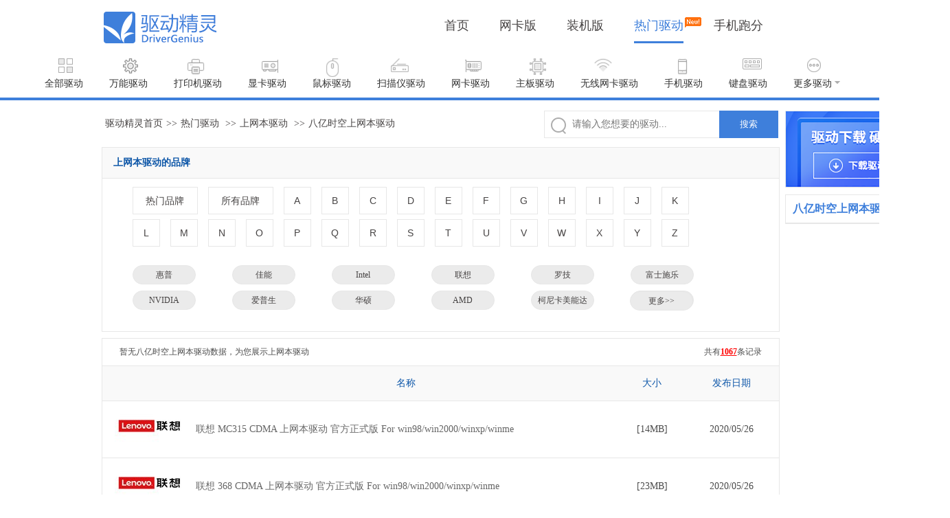

--- FILE ---
content_type: text/html
request_url: https://www.drivergenius.com/qudong/netbook_drivers_734136.html
body_size: 314801
content:
<!DOCTYPE html>
<html lang="en">

<head>
	<meta charset="UTF-8">
	<meta name="viewport" content="width=device-width, initial-scale=1.0">
	<meta http-equiv="X-UA-Compatible" content="ie=edge">
	
	<title>【八亿时空上网本驱动下载】_驱动精灵提供八亿时空上网本驱动下载</title>
	<meta name="keywords" content="八亿时空上网本驱动下载，八亿时空驱动，上网本驱动，驱动下载，驱动精灵">
	<meta name="description" content="八亿时空上网本驱动下载大全，驱动精灵提供八亿时空官方最新版上网本驱动下载，为您为您安装、更新、升级、备份八亿时空上网本驱动提供帮助。">

	<link rel="stylesheet" href="/qudong/static/css/style.css?v=3">
	
<link rel="stylesheet" href="/qudong/static/libs/paging/paging.css">

</head>

<body>
	<div class="header">
  <div class="header_left">
    <a href="http://www.drivergenius.com/">
      <img src="/qudong/static/images/v1/n_logo.png" width="165" height="50" alt="驱动精灵logo"></a>
  </div>
  <div class="header_right">
    <ul>
      <li><a target="_self" href="http://www.drivergenius.com/">首页</a></li>
      <li><a target="_self" href="http://www.drivergenius.com/wangka/">网卡版</a></li>
      <li><a target="_self" href="http://www.drivergenius.com/zhuangji/">装机版</a></li>
      <li><a target="_self" href="/qudong" class="cur">热门驱动<div
            style="position: absolute;right: -26px;width: 24px;height: 15px;top: -3px;" class="new_icon"><img
              src="/qudong/static/images/v1/new.png" alt="new" width="24" height="15"></div></a></li>
      <li><a target="_blank" href="http://www.antutu.com/?f=dg">手机跑分</a></li>
    </ul>
  </div>
</div>

	<div class="nav" id="J_Nav" data-hwt="netbook_drivers">
		<a href="/qudong" class="a1">全部驱动</a>
		<a href="/qudong/universal_drive.html" class="a2">万能驱动</a>
		<a href="/qudong/printer_drivers.html" class="a4">打印机驱动</a>
		<a href="/qudong/vga_drivers.html" class="a3">显卡驱动</a>
		<a href="/qudong/keyboards_mouse_drivers.html" class="a13">鼠标驱动</a>
		<a href="/qudong/saomiaoyi.html" class="a19">扫描仪驱动</a>
		<a href="/qudong/net_card_drivers.html" class="a5">网卡驱动</a>
		<a href="/qudong/motherboard_drivers.html" class="a16">主板驱动</a>
		<a href="/qudong/wireless_nic_drivers.html" class="a8">无线网卡驱动</a>
		<a href="/qudong/mobile_drivers.html" class="a18">手机驱动</a>
		<a href="/qudong/keyboard_drivers.html" class="a14">键盘驱动</a>
		<a href="javascript:void(0)" class="a12" id="J_ShowMoreNav">更多驱动<i></i></a>
		<div class="nav-more" id="J_NavMore">
			<a href="/qudong/webcams_drivers.html" class="a10">摄像头驱动</a>
			<a href="/qudong/sound_card_drivers.html" class="a6">声卡驱动</a>
			<a href="/qudong/bluetooth_drivers.html" class="a7">蓝牙驱动</a>
			<a href="/qudong/usb_drivers.html" class="a9">USB驱动</a>
			<a href="/qudong/notebook_drivers.html" class="a11">笔记本驱动</a>
			<a href="/qudong/touchpad_drivers.html" class="a15">触摸板驱动</a>
			<a href="/qudong/lcd_drivers.html" class="a17">显示器驱动</a>
			
		</div>
	</div>
	<div class="main">
		<div class="main-lt">
			<div class="pathway_warp clearfix">
				<a href="http://www.drivergenius.com" target="_blank" class="J_bread" data-click="2">驱动精灵首页</a>&gt;&gt;<a href="/qudong" target="_blank" class="J_bread" data-click="3">热门驱动</a>
				
				
				
					&gt;&gt;<a href="/qudong/netbook_drivers.html" target="_blank" class="J_bread" data-click="4">上网本驱动</a>
					&gt;&gt;<a href="/qudong/netbook_drivers_734136.html" class="J_bread" data-click="5">八亿时空上网本驱动</a>
				
				
				
				<div class="search-input">
  <i class="search-icon"></i>
  <input name="search" id="search_input" type="text" placeholder="请输入您想要的驱动..." />
  <button id="startSearch" class="J_download">搜索</button>
</div>
			</div>
			
<div class="driver-brands" id="driverBrands">
	<h4>上网本驱动的品牌</h4>
	<div>
		<div class="type-selections clearfix" id="typeSelectors">
			<button class="first-child " data-ishot="true">热门品牌</button>
			<button class="first-child" data-isall="true">所有品牌</button>
			<button>A</button>
			<button>B</button>
			<button>C</button>
			<button>D</button>
			<button>E</button>
			<button>F</button>
			<button>G</button>
			<button>H</button>
			<button>I</button>
			<button>J</button>
			<button>K</button>
			<button class="line-2">L</button>
			<button>M</button>
			<button>N</button>
			<button>O</button>
			<button>P</button>
			<button>Q</button>
			<button>R</button>
			<button>S</button>
			<button>T</button>
			<button>U</button>
			<button>V</button>
			<button>W</button>
			<button>X</button>
			<button>Y</button>
			<button>Z</button>
		</div>
		<div class="type-list clearfix" id="typeList-all">
			<div class="clearfix">
				
			</div>
		</div>
		
		<div class="type-list" id="typeList-hot">
			
			<div class="clearfix">
				
					
					
					
						<a href="/qudong/netbook_drivers_370.html" class=" " data-code="brand-惠普">惠普</a>
					
					

				
					
					
					
						<a href="/qudong/netbook_drivers_1106.html" class=" " data-code="brand-佳能">佳能</a>
					
					

				
					
					
					
						<a href="/qudong/netbook_drivers_310.html" class=" " data-code="brand-Intel">Intel</a>
					
					

				
					
					
					
						<a href="/qudong/netbook_drivers_386.html" class=" " data-code="brand-联想">联想</a>
					
					

				
					
					
					
						<a href="/qudong/netbook_drivers_5973.html" class=" " data-code="brand-罗技">罗技</a>
					
					

				
					
					
					
						<a href="/qudong/netbook_drivers_3872.html" class=" " data-code="brand-富士施乐">富士施乐</a>
					
					

				
					
					
					
						<a href="/qudong/netbook_drivers_14337.html" class=" new-line-item  " data-code="brand-NVIDIA">NVIDIA</a>
					
					

				
					
					
					
						<a href="/qudong/netbook_drivers_723.html" class=" " data-code="brand-爱普生">爱普生</a>
					
					

				
					
					
					
						<a href="/qudong/netbook_drivers_5199.html" class=" " data-code="brand-华硕">华硕</a>
					
					

				
					
					
					
						<a href="/qudong/netbook_drivers_5898.html" class=" " data-code="brand-AMD">AMD</a>
					
					

				
					
					
					
						<a href="/qudong/netbook_drivers_1236.html" class=" " data-code="brand-柯尼卡美能达">柯尼卡美能达</a>
					
					

				
					
					
					
						<a href="/qudong/netbook_drivers_5150.html" class=" " data-code="brand-小米">小米</a>
					
					

				
					
					
					
						<a href="/qudong/netbook_drivers_1099.html" class=" new-line-item  " data-code="brand-兄弟">兄弟</a>
					
					

				
					
					
					
						<a href="/qudong/netbook_drivers_19734.html" class=" " data-code="brand-东芝">东芝</a>
					
					

				
					
					
					
						<a href="/qudong/netbook_drivers_323.html" class=" " data-code="brand-京瓷">京瓷</a>
					
					

				
					
					
					
						<a href="/qudong/netbook_drivers_13646.html" class=" " data-code="brand-理光">理光</a>
					
					

				
					
					
					
						<a href="/qudong/netbook_drivers_3225.html" class=" " data-code="brand-技嘉">技嘉</a>
					
					

				
					
					
					
						<a href="/qudong/netbook_drivers_342.html" class=" " data-code="brand-三星">三星</a>
					
					

				
					
					
					
						<a href="/qudong/netbook_drivers_303.html" class=" new-line-item  " data-code="brand-得力">得力</a>
					
					

				
					
					
					
						<a href="/qudong/netbook_drivers_12742.html" class=" " data-code="brand-瑞昱">瑞昱</a>
					
					

				
					
					
					
						<a href="/qudong/netbook_drivers_5019.html" class=" " data-code="brand-华为">华为</a>
					
					

				
					
					
					
						<a href="/qudong/netbook_drivers_1054411.html" class=" " data-code="brand-微星">微星</a>
					
					

				
					
					
					
						<a href="/qudong/netbook_drivers_1263999.html" class=" " data-code="brand-英特尔">英特尔</a>
					
					

				
					
					
					
						<a href="/qudong/netbook_drivers_4744.html" class=" " data-code="brand-七彩虹">七彩虹</a>
					
					

				
			</div>
			
			
			<span class="btn-toggle">更多&gt;&gt;</span>
			
		</div>
		
		<div class="type-list" id="typeList-2">
			
			<div class="clearfix">
				
					
					
					
						<a href="/qudong/netbook_drivers_2248593.html" class=" " data-code="brand-21KE">21KE</a>
					
					

				
			</div>
			
			
		</div>
		
		<div class="type-list" id="typeList-3">
			
			<div class="clearfix">
				
					
					
					
						<a href="/qudong/netbook_drivers_39148.html" class=" " data-code="brand-3Com">3Com</a>
					
					

				
					
					
					
						<a href="/qudong/netbook_drivers_529525.html" class=" " data-code="brand-3dfx">3dfx</a>
					
					

				
					
					
					
						<a href="/qudong/netbook_drivers_607835.html" class=" " data-code="brand-3Dlabs">3Dlabs</a>
					
					

				
					
					
					
						<a href="/qudong/netbook_drivers_1568554.html" class=" " data-code="brand-3Dconnexion">3Dconnexion</a>
					
					

				
					
					
					
						<a href="/qudong/netbook_drivers_1611243.html" class=" " data-code="brand-360">360</a>
					
					

				
					
					
					
						<a href="/qudong/netbook_drivers_3011352.html" class=" " data-code="brand-3M">3M</a>
					
					

				
			</div>
			
			
		</div>
		
		<div class="type-list" id="typeList-8">
			
			<div class="clearfix">
				
					
					
					
						<a href="/qudong/netbook_drivers_2242573.html" class=" " data-code="brand-8848">8848</a>
					
					

				
			</div>
			
			
		</div>
		
		<div class="type-list" id="typeList-A">
			
			<div class="clearfix">
				
					
					
					
						<a href="/qudong/netbook_drivers_723.html" class=" " data-code="brand-爱普生">爱普生</a>
					
					

				
					
					
					
						<a href="/qudong/netbook_drivers_1194.html" class=" " data-code="brand-奥尼">奥尼</a>
					
					

				
					
					
					
						<a href="/qudong/netbook_drivers_5898.html" class=" " data-code="brand-AMD">AMD</a>
					
					

				
					
					
					
						<a href="/qudong/netbook_drivers_9585.html" class=" " data-code="brand-爱宝">爱宝</a>
					
					

				
					
					
					
						<a href="/qudong/netbook_drivers_14522.html" class=" " data-code="brand-昂达">昂达</a>
					
					

				
					
					
					
						<a href="/qudong/netbook_drivers_18114.html" class=" " data-code="brand-奥林巴斯">奥林巴斯</a>
					
					

				
					
					
					
						<a href="/qudong/netbook_drivers_18464.html" class=" new-line-item  " data-code="brand-AOC">AOC</a>
					
					

				
					
					
					
						<a href="/qudong/netbook_drivers_18485.html" class=" " data-code="brand-Acer宏碁">Acer宏碁</a>
					
					

				
					
					
					
						<a href="/qudong/netbook_drivers_28618.html" class=" " data-code="brand-爱国者">爱国者</a>
					
					

				
					
					
					
						<a href="/qudong/netbook_drivers_28672.html" class=" " data-code="brand-ASL翔升">ASL翔升</a>
					
					

				
					
					
					
						<a href="/qudong/netbook_drivers_37230.html" class=" " data-code="brand-ATI">ATI</a>
					
					

				
					
					
					
						<a href="/qudong/netbook_drivers_58187.html" class=" " data-code="brand-奥西">奥西</a>
					
					

				
					
					
					
						<a href="/qudong/netbook_drivers_113921.html" class=" new-line-item  " data-code="brand-艾诺">艾诺</a>
					
					

				
					
					
					
						<a href="/qudong/netbook_drivers_194340.html" class=" " data-code="brand-安奈特">安奈特</a>
					
					

				
					
					
					
						<a href="/qudong/netbook_drivers_297103.html" class=" " data-code="brand-AOpen">AOpen</a>
					
					

				
					
					
					
						<a href="/qudong/netbook_drivers_297109.html" class=" " data-code="brand-奥美嘉">奥美嘉</a>
					
					

				
					
					
					
						<a href="/qudong/netbook_drivers_297865.html" class=" " data-code="brand-爱迪麦斯">爱迪麦斯</a>
					
					

				
					
					
					
						<a href="/qudong/netbook_drivers_300772.html" class=" " data-code="brand-奥图码">奥图码</a>
					
					

				
					
					
					
						<a href="/qudong/netbook_drivers_308570.html" class=" new-line-item  " data-code="brand-艾蔻">艾蔻</a>
					
					

				
					
					
					
						<a href="/qudong/netbook_drivers_369910.html" class=" " data-code="brand-奥可视">奥可视</a>
					
					

				
					
					
					
						<a href="/qudong/netbook_drivers_375753.html" class=" " data-code="brand-傲锐">傲锐</a>
					
					

				
					
					
					
						<a href="/qudong/netbook_drivers_412265.html" class=" " data-code="brand-爱可视">爱可视</a>
					
					

				
					
					
					
						<a href="/qudong/netbook_drivers_467975.html" class=" " data-code="brand-AXIS">AXIS</a>
					
					

				
					
					
					
						<a href="/qudong/netbook_drivers_492307.html" class=" " data-code="brand-艾利和">艾利和</a>
					
					

				
					
					
					
						<a href="/qudong/netbook_drivers_509539.html" class=" new-line-item  " data-code="brand-Award">Award</a>
					
					

				
					
					
					
						<a href="/qudong/netbook_drivers_523605.html" class=" " data-code="brand-艾泰">艾泰</a>
					
					

				
					
					
					
						<a href="/qudong/netbook_drivers_559034.html" class=" " data-code="brand-爱普泰克">爱普泰克</a>
					
					

				
					
					
					
						<a href="/qudong/netbook_drivers_582690.html" class=" " data-code="brand-AboveCable">AboveCable</a>
					
					

				
					
					
					
						<a href="/qudong/netbook_drivers_626070.html" class=" " data-code="brand-阿尔法">阿尔法</a>
					
					

				
					
					
					
						<a href="/qudong/netbook_drivers_649098.html" class=" " data-code="brand-安耐克">安耐克</a>
					
					

				
					
					
					
						<a href="/qudong/netbook_drivers_674006.html" class=" new-line-item  " data-code="brand-ANN">ANN</a>
					
					

				
					
					
					
						<a href="/qudong/netbook_drivers_683107.html" class=" " data-code="brand-爱得乐">爱得乐</a>
					
					

				
					
					
					
						<a href="/qudong/netbook_drivers_707960.html" class=" " data-code="brand-Adaptec">Adaptec</a>
					
					

				
					
					
					
						<a href="/qudong/netbook_drivers_728928.html" class=" " data-code="brand-奥克斯">奥克斯</a>
					
					

				
					
					
					
						<a href="/qudong/netbook_drivers_729487.html" class=" " data-code="brand-阿尔卡特">阿尔卡特</a>
					
					

				
					
					
					
						<a href="/qudong/netbook_drivers_780419.html" class=" " data-code="brand-爱克发">爱克发</a>
					
					

				
					
					
					
						<a href="/qudong/netbook_drivers_837429.html" class=" new-line-item  " data-code="brand-爱捷特">爱捷特</a>
					
					

				
					
					
					
						<a href="/qudong/netbook_drivers_851528.html" class=" " data-code="brand-爱科电通">爱科电通</a>
					
					

				
					
					
					
						<a href="/qudong/netbook_drivers_860386.html" class=" " data-code="brand-ACEEX">ACEEX</a>
					
					

				
					
					
					
						<a href="/qudong/netbook_drivers_1055691.html" class=" " data-code="brand-AORUS">AORUS</a>
					
					

				
					
					
					
						<a href="/qudong/netbook_drivers_1123362.html" class=" " data-code="brand-ASUS">ASUS</a>
					
					

				
					
					
					
						<a href="/qudong/netbook_drivers_1197879.html" class=" " data-code="brand-ANYCUBIC">ANYCUBIC</a>
					
					

				
					
					
					
						<a href="/qudong/netbook_drivers_1199407.html" class=" new-line-item  " data-code="brand-爱立熊">爱立熊</a>
					
					

				
					
					
					
						<a href="/qudong/netbook_drivers_1201919.html" class=" " data-code="brand-爱立识">爱立识</a>
					
					

				
					
					
					
						<a href="/qudong/netbook_drivers_1205067.html" class=" " data-code="brand-奥普">奥普</a>
					
					

				
					
					
					
						<a href="/qudong/netbook_drivers_1205187.html" class=" " data-code="brand-Aisino">Aisino</a>
					
					

				
					
					
					
						<a href="/qudong/netbook_drivers_1208583.html" class=" " data-code="brand-奥家">奥家</a>
					
					

				
					
					
					
						<a href="/qudong/netbook_drivers_1216147.html" class=" " data-code="brand-艾力生">艾力生</a>
					
					

				
					
					
					
						<a href="/qudong/netbook_drivers_1234621.html" class=" new-line-item  " data-code="brand-ApiYoo">ApiYoo</a>
					
					

				
					
					
					
						<a href="/qudong/netbook_drivers_1283521.html" class=" " data-code="brand-爱度">爱度</a>
					
					

				
					
					
					
						<a href="/qudong/netbook_drivers_1284823.html" class=" " data-code="brand-安美特">安美特</a>
					
					

				
					
					
					
						<a href="/qudong/netbook_drivers_1289107.html" class=" " data-code="brand-AK">AK</a>
					
					

				
					
					
					
						<a href="/qudong/netbook_drivers_1291841.html" class=" " data-code="brand-艾冠">艾冠</a>
					
					

				
					
					
					
						<a href="/qudong/netbook_drivers_1302754.html" class=" " data-code="brand-AOTO">AOTO</a>
					
					

				
					
					
					
						<a href="/qudong/netbook_drivers_1312666.html" class=" new-line-item  " data-code="brand-奥睿科">奥睿科</a>
					
					

				
					
					
					
						<a href="/qudong/netbook_drivers_1422001.html" class=" " data-code="brand-艾科朗">艾科朗</a>
					
					

				
					
					
					
						<a href="/qudong/netbook_drivers_1449691.html" class=" " data-code="brand-areca">areca</a>
					
					

				
					
					
					
						<a href="/qudong/netbook_drivers_1454515.html" class=" " data-code="brand-ACCUSYS">ACCUSYS</a>
					
					

				
					
					
					
						<a href="/qudong/netbook_drivers_1470871.html" class=" " data-code="brand-傲发">傲发</a>
					
					

				
					
					
					
						<a href="/qudong/netbook_drivers_1474627.html" class=" " data-code="brand-阿米洛">阿米洛</a>
					
					

				
					
					
					
						<a href="/qudong/netbook_drivers_1476776.html" class=" new-line-item  " data-code="brand-AKKO">AKKO</a>
					
					

				
					
					
					
						<a href="/qudong/netbook_drivers_1552018.html" class=" " data-code="brand-AJIUYU">AJIUYU</a>
					
					

				
					
					
					
						<a href="/qudong/netbook_drivers_1560162.html" class=" " data-code="brand-AHVBOT">AHVBOT</a>
					
					

				
					
					
					
						<a href="/qudong/netbook_drivers_1563522.html" class=" " data-code="brand-Apple">Apple</a>
					
					

				
					
					
					
						<a href="/qudong/netbook_drivers_1567922.html" class=" " data-code="brand-AmanStino">AmanStino</a>
					
					

				
					
					
					
						<a href="/qudong/netbook_drivers_1571346.html" class=" " data-code="brand-暗杀星">暗杀星</a>
					
					

				
					
					
					
						<a href="/qudong/netbook_drivers_1577158.html" class=" new-line-item  " data-code="brand-AVITA">AVITA</a>
					
					

				
					
					
					
						<a href="/qudong/netbook_drivers_1590734.html" class=" " data-code="brand-aiyumo">aiyumo</a>
					
					

				
					
					
					
						<a href="/qudong/netbook_drivers_1594498.html" class=" " data-code="brand-AZIO">AZIO</a>
					
					

				
					
					
					
						<a href="/qudong/netbook_drivers_1600190.html" class=" " data-code="brand-奥速">奥速</a>
					
					

				
					
					
					
						<a href="/qudong/netbook_drivers_1600414.html" class=" " data-code="brand-AUSDOM">AUSDOM</a>
					
					

				
					
					
					
						<a href="/qudong/netbook_drivers_1603536.html" class=" " data-code="brand-阿斯盾">阿斯盾</a>
					
					

				
					
					
					
						<a href="/qudong/netbook_drivers_1630470.html" class=" new-line-item  " data-code="brand-奥珀特">奥珀特</a>
					
					

				
					
					
					
						<a href="/qudong/netbook_drivers_1694014.html" class=" " data-code="brand-AIERXUAN">AIERXUAN</a>
					
					

				
					
					
					
						<a href="/qudong/netbook_drivers_1787202.html" class=" " data-code="brand-昂福镭仕">昂福镭仕</a>
					
					

				
					
					
					
						<a href="/qudong/netbook_drivers_1788987.html" class=" " data-code="brand-APPLE苹果">APPLE苹果</a>
					
					

				
					
					
					
						<a href="/qudong/netbook_drivers_1879021.html" class=" " data-code="brand-A Z">A Z</a>
					
					

				
					
					
					
						<a href="/qudong/netbook_drivers_1894437.html" class=" " data-code="brand-ACASIS">ACASIS</a>
					
					

				
					
					
					
						<a href="/qudong/netbook_drivers_2000217.html" class=" new-line-item  " data-code="brand-aTLi">aTLi</a>
					
					

				
					
					
					
						<a href="/qudong/netbook_drivers_2005131.html" class=" " data-code="brand-爱百分">爱百分</a>
					
					

				
					
					
					
						<a href="/qudong/netbook_drivers_2005551.html" class=" " data-code="brand-艾卓悦">艾卓悦</a>
					
					

				
					
					
					
						<a href="/qudong/netbook_drivers_2011130.html" class=" " data-code="brand-爱茵莱">爱茵莱</a>
					
					

				
					
					
					
						<a href="/qudong/netbook_drivers_2039149.html" class=" " data-code="brand-AFI">AFI</a>
					
					

				
					
					
					
						<a href="/qudong/netbook_drivers_2237197.html" class=" " data-code="brand-爱户外">爱户外</a>
					
					

				
					
					
					
						<a href="/qudong/netbook_drivers_2239857.html" class=" new-line-item  " data-code="brand-AGM">AGM</a>
					
					

				
					
					
					
						<a href="/qudong/netbook_drivers_2275291.html" class=" " data-code="brand-遨游">遨游</a>
					
					

				
					
					
					
						<a href="/qudong/netbook_drivers_2670247.html" class=" " data-code="brand-昂点">昂点</a>
					
					

				
					
					
					
						<a href="/qudong/netbook_drivers_2671951.html" class=" " data-code="brand-奥普思凯">奥普思凯</a>
					
					

				
					
					
					
						<a href="/qudong/netbook_drivers_2682577.html" class=" " data-code="brand-AZT">AZT</a>
					
					

				
					
					
					
						<a href="/qudong/netbook_drivers_2706497.html" class=" " data-code="brand-AUTOID">AUTOID</a>
					
					

				
					
					
					
						<a href="/qudong/netbook_drivers_3010596.html" class=" new-line-item  " data-code="brand-安爸">安爸</a>
					
					

				
					
					
					
						<a href="/qudong/netbook_drivers_3010897.html" class=" " data-code="brand-安保力科">安保力科</a>
					
					

				
					
					
					
						<a href="/qudong/netbook_drivers_3010932.html" class=" " data-code="brand-安天下">安天下</a>
					
					

				
					
					
					
						<a href="/qudong/netbook_drivers_3011562.html" class=" " data-code="brand-奥嘟比">奥嘟比</a>
					
					

				
					
					
					
						<a href="/qudong/netbook_drivers_3057649.html" class=" " data-code="brand-奥德朗">奥德朗</a>
					
					

				
					
					
					
						<a href="/qudong/netbook_drivers_3358176.html" class=" " data-code="brand-安智星">安智星</a>
					
					

				
					
					
					
						<a href="/qudong/netbook_drivers_3358323.html" class=" new-line-item  " data-code="brand-AOPRE">AOPRE</a>
					
					

				
					
					
					
						<a href="/qudong/netbook_drivers_3359681.html" class=" " data-code="brand-Abowone">Abowone</a>
					
					

				
					
					
					
						<a href="/qudong/netbook_drivers_3669148.html" class=" " data-code="brand-Acer">Acer</a>
					
					

				
			</div>
			
			
			<span class="btn-toggle">更多&gt;&gt;</span>
			
		</div>
		
		<div class="type-list" id="typeList-B">
			
			<div class="clearfix">
				
					
					
					
						<a href="/qudong/netbook_drivers_1940.html" class=" " data-code="brand-冰豹">冰豹</a>
					
					

				
					
					
					
						<a href="/qudong/netbook_drivers_3437.html" class=" " data-code="brand-斑马">斑马</a>
					
					

				
					
					
					
						<a href="/qudong/netbook_drivers_11242.html" class=" " data-code="brand-奔图">奔图</a>
					
					

				
					
					
					
						<a href="/qudong/netbook_drivers_19540.html" class=" " data-code="brand-标拓">标拓</a>
					
					

				
					
					
					
						<a href="/qudong/netbook_drivers_44086.html" class=" " data-code="brand-博思得">博思得</a>
					
					

				
					
					
					
						<a href="/qudong/netbook_drivers_55341.html" class=" " data-code="brand-巴法络">巴法络</a>
					
					

				
					
					
					
						<a href="/qudong/netbook_drivers_163406.html" class=" new-line-item  " data-code="brand-宾得">宾得</a>
					
					

				
					
					
					
						<a href="/qudong/netbook_drivers_203364.html" class=" " data-code="brand-北影">北影</a>
					
					

				
					
					
					
						<a href="/qudong/netbook_drivers_249891.html" class=" " data-code="brand-本色">本色</a>
					
					

				
					
					
					
						<a href="/qudong/netbook_drivers_379426.html" class=" " data-code="brand-波乐">波乐</a>
					
					

				
					
					
					
						<a href="/qudong/netbook_drivers_491901.html" class=" " data-code="brand-倍嘉">倍嘉</a>
					
					

				
					
					
					
						<a href="/qudong/netbook_drivers_507776.html" class=" " data-code="brand-波导">波导</a>
					
					

				
					
					
					
						<a href="/qudong/netbook_drivers_508807.html" class=" new-line-item  " data-code="brand-彼乐通信">彼乐通信</a>
					
					

				
					
					
					
						<a href="/qudong/netbook_drivers_537884.html" class=" " data-code="brand-贝灵巧">贝灵巧</a>
					
					

				
					
					
					
						<a href="/qudong/netbook_drivers_548098.html" class=" " data-code="brand-宝狮">宝狮</a>
					
					

				
					
					
					
						<a href="/qudong/netbook_drivers_734136.html" class=" active" data-code="brand-八亿时空">八亿时空</a>
					
					

				
					
					
					
						<a href="/qudong/netbook_drivers_775304.html" class=" " data-code="brand-佰钰">佰钰</a>
					
					

				
					
					
					
						<a href="/qudong/netbook_drivers_783707.html" class=" " data-code="brand-宝丽来">宝丽来</a>
					
					

				
					
					
					
						<a href="/qudong/netbook_drivers_1198223.html" class=" new-line-item  " data-code="brand-北印beiyin">北印beiyin</a>
					
					

				
					
					
					
						<a href="/qudong/netbook_drivers_1209103.html" class=" " data-code="brand-brother">brother</a>
					
					

				
					
					
					
						<a href="/qudong/netbook_drivers_1214691.html" class=" " data-code="brand-比霍">比霍</a>
					
					

				
					
					
					
						<a href="/qudong/netbook_drivers_1218043.html" class=" " data-code="brand-啵哩">啵哩</a>
					
					

				
					
					
					
						<a href="/qudong/netbook_drivers_1284333.html" class=" " data-code="brand-邦梭">邦梭</a>
					
					

				
					
					
					
						<a href="/qudong/netbook_drivers_1285068.html" class=" " data-code="brand-BOE">BOE</a>
					
					

				
					
					
					
						<a href="/qudong/netbook_drivers_1285922.html" class=" new-line-item  " data-code="brand-BOCT">BOCT</a>
					
					

				
					
					
					
						<a href="/qudong/netbook_drivers_1288449.html" class=" " data-code="brand-宝扬">宝扬</a>
					
					

				
					
					
					
						<a href="/qudong/netbook_drivers_1292422.html" class=" " data-code="brand-BAIFUL">BAIFUL</a>
					
					

				
					
					
					
						<a href="/qudong/netbook_drivers_1297224.html" class=" " data-code="brand-宝莱纳">宝莱纳</a>
					
					

				
					
					
					
						<a href="/qudong/netbook_drivers_1422833.html" class=" " data-code="brand-blackmagic design">blackmagic design</a>
					
					

				
					
					
					
						<a href="/qudong/netbook_drivers_1426969.html" class=" " data-code="brand-bejoy">bejoy</a>
					
					

				
					
					
					
						<a href="/qudong/netbook_drivers_1428161.html" class=" new-line-item  " data-code="brand-北极闪电">北极闪电</a>
					
					

				
					
					
					
						<a href="/qudong/netbook_drivers_1457775.html" class=" " data-code="brand-BSN">BSN</a>
					
					

				
					
					
					
						<a href="/qudong/netbook_drivers_1459111.html" class=" " data-code="brand-飚王">飚王</a>
					
					

				
					
					
					
						<a href="/qudong/netbook_drivers_1472639.html" class=" " data-code="brand-宝克">宝克</a>
					
					

				
					
					
					
						<a href="/qudong/netbook_drivers_1474900.html" class=" " data-code="brand-B.O.W">B.O.W</a>
					
					

				
					
					
					
						<a href="/qudong/netbook_drivers_1475495.html" class=" " data-code="brand-B.FRIENDit">B.FRIENDit</a>
					
					

				
					
					
					
						<a href="/qudong/netbook_drivers_1475642.html" class=" new-line-item  " data-code="brand-暴狼客">暴狼客</a>
					
					

				
					
					
					
						<a href="/qudong/netbook_drivers_1477882.html" class=" " data-code="brand-本手">本手</a>
					
					

				
					
					
					
						<a href="/qudong/netbook_drivers_1480171.html" class=" " data-code="brand-贝戋马户">贝戋马户</a>
					
					

				
					
					
					
						<a href="/qudong/netbook_drivers_1485302.html" class=" " data-code="brand-蝙蝠骑士">蝙蝠骑士</a>
					
					

				
					
					
					
						<a href="/qudong/netbook_drivers_1497074.html" class=" " data-code="brand-BUBM">BUBM</a>
					
					

				
					
					
					
						<a href="/qudong/netbook_drivers_1498852.html" class=" " data-code="brand-冰雷">冰雷</a>
					
					

				
					
					
					
						<a href="/qudong/netbook_drivers_1500455.html" class=" new-line-item  " data-code="brand-倍思">倍思</a>
					
					

				
					
					
					
						<a href="/qudong/netbook_drivers_1520378.html" class=" " data-code="brand-贝乐">贝乐</a>
					
					

				
					
					
					
						<a href="/qudong/netbook_drivers_1533998.html" class=" " data-code="brand-佰汇好">佰汇好</a>
					
					

				
					
					
					
						<a href="/qudong/netbook_drivers_1547652.html" class=" " data-code="brand-冰狐">冰狐</a>
					
					

				
					
					
					
						<a href="/qudong/netbook_drivers_1554130.html" class=" " data-code="brand-倍晶">倍晶</a>
					
					

				
					
					
					
						<a href="/qudong/netbook_drivers_1555218.html" class=" " data-code="brand 雕">雕</a>
					
					

				
					
					
					
						<a href="/qudong/netbook_drivers_1571794.html" class=" new-line-item  " data-code="brand-BULUO">BULUO</a>
					
					

				
					
					
					
						<a href="/qudong/netbook_drivers_1572378.html" class=" " data-code="brand-邦兴晖">邦兴晖</a>
					
					

				
					
					
					
						<a href="/qudong/netbook_drivers_1578614.html" class=" " data-code="brand-倍晨">倍晨</a>
					
					

				
					
					
					
						<a href="/qudong/netbook_drivers_1580614.html" class=" " data-code="brand-冰暴">冰暴</a>
					
					

				
					
					
					
						<a href="/qudong/netbook_drivers_1585030.html" class=" " data-code="brand-百馨味">百馨味</a>
					
					

				
					
					
					
						<a href="/qudong/netbook_drivers_1604936.html" class=" " data-code="brand-BURJUMAN">BURJUMAN</a>
					
					

				
					
					
					
						<a href="/qudong/netbook_drivers_1786817.html" class=" new-line-item  " data-code="brand-博仑帅">博仑帅</a>
					
					

				
					
					
					
						<a href="/qudong/netbook_drivers_1787720.html" class=" " data-code="brand-宝贝猫">宝贝猫</a>
					
					

				
					
					
					
						<a href="/qudong/netbook_drivers_1933342.html" class=" " data-code="brand-霸王小子">霸王小子</a>
					
					

				
					
					
					
						<a href="/qudong/netbook_drivers_2000315.html" class=" " data-code="brand-拜特尔">拜特尔</a>
					
					

				
					
					
					
						<a href="/qudong/netbook_drivers_2001869.html" class=" " data-code="brand-Brinno">Brinno</a>
					
					

				
					
					
					
						<a href="/qudong/netbook_drivers_2028957.html" class=" " data-code="brand-保护宝">保护宝</a>
					
					

				
					
					
					
						<a href="/qudong/netbook_drivers_2235363.html" class=" new-line-item  " data-code="brand-BIHEE">BIHEE</a>
					
					

				
					
					
					
						<a href="/qudong/netbook_drivers_2244274.html" class=" " data-code="brand-不羁">不羁</a>
					
					

				
					
					
					
						<a href="/qudong/netbook_drivers_2675203.html" class=" " data-code="brand-博雅英杰">博雅英杰</a>
					
					

				
					
					
					
						<a href="/qudong/netbook_drivers_3010372.html" class=" " data-code="brand-霸天安">霸天安</a>
					
					

				
					
					
					
						<a href="/qudong/netbook_drivers_3018091.html" class=" " data-code="brand-碧安居">碧安居</a>
					
					

				
					
					
					
						<a href="/qudong/netbook_drivers_3188528.html" class=" " data-code="brand-豹爪">豹爪</a>
					
					

				
					
					
					
						<a href="/qudong/netbook_drivers_3225755.html" class=" new-line-item  " data-code="brand-Blink">Blink</a>
					
					

				
					
					
					
						<a href="/qudong/netbook_drivers_4073729.html" class=" " data-code="brandMECHREVO">机械革命</a>
					
					

				
			</div>
			
			
			<span class="btn-toggle">更多&gt;&gt;</span>
			
		</div>
		
		<div class="type-list" id="typeList-C">
			
			<div class="clearfix">
				
					
					
					
						<a href="/qudong/netbook_drivers_793.html" class=" " data-code="brand-晨拓">晨拓</a>
					
					

				
					
					
					
						<a href="/qudong/netbook_drivers_13377.html" class=" " data-code="brand-创新">创新</a>
					
					

				
					
					
					
						<a href="/qudong/netbook_drivers_14313.html" class=" " data-code="brand-沧田中税">沧田中税</a>
					
					

				
					
					
					
						<a href="/qudong/netbook_drivers_201656.html" class=" " data-code="brand-创见">创见</a>
					
					

				
					
					
					
						<a href="/qudong/netbook_drivers_222703.html" class=" " data-code="brand-超微">超微</a>
					
					

				
					
					
					
						<a href="/qudong/netbook_drivers_250775.html" class=" " data-code="brand-驰为">驰为</a>
					
					

				
					
					
					
						<a href="/qudong/netbook_drivers_335888.html" class=" new-line-item  " data-code="brand-诚研">诚研</a>
					
					

				
					
					
					
						<a href="/qudong/netbook_drivers_491322.html" class=" " data-code="brand-cNet">cNet</a>
					
					

				
					
					
					
						<a href="/qudong/netbook_drivers_492684.html" class=" " data-code="brand-超频三">超频三</a>
					
					

				
					
					
					
						<a href="/qudong/netbook_drivers_713903.html" class=" " data-code="brand-COWON">COWON</a>
					
					

				
					
					
					
						<a href="/qudong/netbook_drivers_721338.html" class=" " data-code="brand-CECT">CECT</a>
					
					

				
					
					
					
						<a href="/qudong/netbook_drivers_1083622.html" class=" " data-code="brand-cloud hin">cloud hin</a>
					
					

				
					
					
					
						<a href="/qudong/netbook_drivers_1197543.html" class=" new-line-item  " data-code="brand-创想三维">创想三维</a>
					
					

				
					
					
					
						<a href="/qudong/netbook_drivers_1199079.html" class=" " data-code="brand-沧田">沧田</a>
					
					

				
					
					
					
						<a href="/qudong/netbook_drivers_1200119.html" class=" " data-code="brand-CNIST">CNIST</a>
					
					

				
					
					
					
						<a href="/qudong/netbook_drivers_1200887.html" class=" " data-code="brand-丛迪">丛迪</a>
					
					

				
					
					
					
						<a href="/qudong/netbook_drivers_1214667.html" class=" " data-code="brand-呈妍">呈妍</a>
					
					

				
					
					
					
						<a href="/qudong/netbook_drivers_1282436.html" class=" " data-code="brand-创维">创维</a>
					
					

				
					
					
					
						<a href="/qudong/netbook_drivers_1284536.html" class=" new-line-item  " data-code="brand-触想">触想</a>
					
					

				
					
					
					
						<a href="/qudong/netbook_drivers_1286202.html" class=" " data-code="brand-C-FORCE">C-FORCE</a>
					
					

				
					
					
					
						<a href="/qudong/netbook_drivers_1286699.html" class=" " data-code="brand-诚行天下">诚行天下</a>
					
					

				
					
					
					
						<a href="/qudong/netbook_drivers_1293192.html" class=" " data-code="brand-创视纪">创视纪</a>
					
					

				
					
					
					
						<a href="/qudong/netbook_drivers_1296286.html" class=" " data-code="brand-Chontdo">Chontdo</a>
					
					

				
					
					
					
						<a href="/qudong/netbook_drivers_1299408.html" class=" " data-code="brand-触派">触派</a>
					
					

				
					
					
					
						<a href="/qudong/netbook_drivers_1302103.html" class=" new-line-item  " data-code="brand-触沃">触沃</a>
					
					

				
					
					
					
						<a href="/qudong/netbook_drivers_1303167.html" class=" " data-code="brand-CEVO">CEVO</a>
					
					

				
					
					
					
						<a href="/qudong/netbook_drivers_1342667.html" class=" " data-code="brand-Canon">Canon</a>
					
					

				
					
					
					
						<a href="/qudong/netbook_drivers_1348227.html" class=" " data-code="brand-contex">contex</a>
					
					

				
					
					
					
						<a href="/qudong/netbook_drivers_1348275.html" class=" " data-code="brand-colortrac">colortrac</a>
					
					

				
					
					
					
						<a href="/qudong/netbook_drivers_1422057.html" class=" " data-code="brand-创视之星">创视之星</a>
					
					

				
					
					
					
						<a href="/qudong/netbook_drivers_1422137.html" class=" new-line-item  " data-code="brand-创新科技">创新科技</a>
					
					

				
					
					
					
						<a href="/qudong/netbook_drivers_1428209.html" class=" " data-code="brand-晟鸣">晟鸣</a>
					
					

				
					
					
					
						<a href="/qudong/netbook_drivers_1471055.html" class=" " data-code="brand-COLORCITY">COLORCITY</a>
					
					

				
					
					
					
						<a href="/qudong/netbook_drivers_1474760.html" class=" " data-code="brand-CHERRY">CHERRY</a>
					
					

				
					
					
					
						<a href="/qudong/netbook_drivers_1478442.html" class=" " data-code="brand-磁动力">磁动力</a>
					
					

				
					
					
					
						<a href="/qudong/netbook_drivers_1486401.html" class=" " data-code="brand-晨光">晨光</a>
					
					

				
					
					
					
						<a href="/qudong/netbook_drivers_1512664.html" class=" new-line-item  " data-code="brand-Clockgogo">Clockgogo</a>
					
					

				
					
					
					
						<a href="/qudong/netbook_drivers_1554458.html" class=" " data-code="brand-纯彩">纯彩</a>
					
					

				
					
					
					
						<a href="/qudong/netbook_drivers_1562938.html" class=" " data-code="brand-纯者">纯者</a>
					
					

				
					
					
					
						<a href="/qudong/netbook_drivers_1580230.html" class=" " data-code="brand-橙朗">橙朗</a>
					
					

				
					
					
					
						<a href="/qudong/netbook_drivers_1580590.html" class=" " data-code="brand-宸焕">宸焕</a>
					
					

				
					
					
					
						<a href="/qudong/netbook_drivers_1583270.html" class=" " data-code="brand-CVAOJUV">CVAOJUV</a>
					
					

				
					
					
					
						<a href="/qudong/netbook_drivers_1587142.html" class=" new-line-item  " data-code="brand-初忆">初忆</a>
					
					

				
					
					
					
						<a href="/qudong/netbook_drivers_1602171.html" class=" " data-code="brand-晟悦">晟悦</a>
					
					

				
					
					
					
						<a href="/qudong/netbook_drivers_1608464.html" class=" " data-code="brand-岑鑫">岑鑫</a>
					
					

				
					
					
					
						<a href="/qudong/netbook_drivers_1614981.html" class=" " data-code="brand-成爵">成爵</a>
					
					

				
					
					
					
						<a href="/qudong/netbook_drivers_1664046.html" class=" " data-code="brand-彩冠">彩冠</a>
					
					

				
					
					
					
						<a href="/qudong/netbook_drivers_1786859.html" class=" " data-code="brand-CUSN">CUSN</a>
					
					

				
					
					
					
						<a href="/qudong/netbook_drivers_1875549.html" class=" new-line-item  " data-code="brand-COMFAST">COMFAST</a>
					
					

				
					
					
					
						<a href="/qudong/netbook_drivers_1887613.html" class=" " data-code="brand-CableDeconn">CableDeconn</a>
					
					

				
					
					
					
						<a href="/qudong/netbook_drivers_1904046.html" class=" " data-code="brand-Cool killer">Cool killer</a>
					
					

				
					
					
					
						<a href="/qudong/netbook_drivers_2002205.html" class=" " data-code="brand-C&amp;C">C&amp;C</a>
					
					

				
					
					
					
						<a href="/qudong/netbook_drivers_2238478.html" class=" " data-code="brand-锤子">锤子</a>
					
					

				
					
					
					
						<a href="/qudong/netbook_drivers_2241404.html" class=" " data-code="brand-创星">创星</a>
					
					

				
					
					
					
						<a href="/qudong/netbook_drivers_2255936.html" class=" new-line-item  " data-code="brand-CONQUEST">CONQUEST</a>
					
					

				
					
					
					
						<a href="/qudong/netbook_drivers_2334655.html" class=" " data-code="brand-Co creation">Co creation</a>
					
					

				
					
					
					
						<a href="/qudong/netbook_drivers_2670263.html" class=" " data-code="brand-成者">成者</a>
					
					

				
					
					
					
						<a href="/qudong/netbook_drivers_2703745.html" class=" " data-code="brand-承码">承码</a>
					
					

				
					
					
					
						<a href="/qudong/netbook_drivers_3012570.html" class=" " data-code="brand-畅安居">畅安居</a>
					
					

				
					
					
					
						<a href="/qudong/netbook_drivers_3017405.html" class=" " data-code="brand-畅球">畅球</a>
					
					

				
					
					
					
						<a href="/qudong/netbook_drivers_3055563.html" class=" new-line-item  " data-code="brand-CONRING">CONRING</a>
					
					

				
					
					
					
						<a href="/qudong/netbook_drivers_3056648.html" class=" " data-code="brand-成宇时代">成宇时代</a>
					
					

				
			</div>
			
			
			<span class="btn-toggle">更多&gt;&gt;</span>
			
		</div>
		
		<div class="type-list" id="typeList-D">
			
			<div class="clearfix">
				
					
					
					
						<a href="/qudong/netbook_drivers_303.html" class=" " data-code="brand-得力">得力</a>
					
					

				
					
					
					
						<a href="/qudong/netbook_drivers_378.html" class=" " data-code="brand-戴尔">戴尔</a>
					
					

				
					
					
					
						<a href="/qudong/netbook_drivers_570.html" class=" " data-code="brand-D-Link">D-Link</a>
					
					

				
					
					
					
						<a href="/qudong/netbook_drivers_1674.html" class=" " data-code="brand-达尔优">达尔优</a>
					
					

				
					
					
					
						<a href="/qudong/netbook_drivers_5788.html" class=" " data-code="brand-得实">得实</a>
					
					

				
					
					
					
						<a href="/qudong/netbook_drivers_18220.html" class=" " data-code="brand-多彩">多彩</a>
					
					

				
					
					
					
						<a href="/qudong/netbook_drivers_19734.html" class=" new-line-item  " data-code="brand-东芝">东芝</a>
					
					

				
					
					
					
						<a href="/qudong/netbook_drivers_63687.html" class=" " data-code="brand-迪兰">迪兰</a>
					
					

				
					
					
					
						<a href="/qudong/netbook_drivers_162283.html" class=" " data-code="brand-大力神">大力神</a>
					
					

				
					
					
					
						<a href="/qudong/netbook_drivers_180161.html" class=" " data-code="brand-德国坦克">德国坦克</a>
					
					

				
					
					
					
						<a href="/qudong/netbook_drivers_254083.html" class=" " data-code="brand-顶星">顶星</a>
					
					

				
					
					
					
						<a href="/qudong/netbook_drivers_275956.html" class=" " data-code="brand-道勤">道勤</a>
					
					

				
					
					
					
						<a href="/qudong/netbook_drivers_501023.html" class=" new-line-item  " data-code="brand-大唐移动">大唐移动</a>
					
					

				
					
					
					
						<a href="/qudong/netbook_drivers_507762.html" class=" " data-code="brand-DCN">DCN</a>
					
					

				
					
					
					
						<a href="/qudong/netbook_drivers_580142.html" class=" " data-code="brand-达克浩思">达克浩思</a>
					
					

				
					
					
					
						<a href="/qudong/netbook_drivers_676286.html" class=" " data-code="brand-德劲">德劲</a>
					
					

				
					
					
					
						<a href="/qudong/netbook_drivers_684821.html" class=" " data-code="brand-蒂雅克">蒂雅克</a>
					
					

				
					
					
					
						<a href="/qudong/netbook_drivers_719026.html" class=" " data-code="brand-丹丁">丹丁</a>
					
					

				
					
					
					
						<a href="/qudong/netbook_drivers_721658.html" class=" new-line-item  " data-code="brand-多普达">多普达</a>
					
					

				
					
					
					
						<a href="/qudong/netbook_drivers_727576.html" class=" " data-code="brand-大显">大显</a>
					
					

				
					
					
					
						<a href="/qudong/netbook_drivers_729523.html" class=" " data-code="brand-东信">东信</a>
					
					

				
					
					
					
						<a href="/qudong/netbook_drivers_810685.html" class=" " data-code="brand-大腾">大腾</a>
					
					

				
					
					
					
						<a href="/qudong/netbook_drivers_850649.html" class=" " data-code="brand-大恒">大恒</a>
					
					

				
					
					
					
						<a href="/qudong/netbook_drivers_1200863.html" class=" " data-code="brand-东为">东为</a>
					
					

				
					
					
					
						<a href="/qudong/netbook_drivers_1217539.html" class=" new-line-item  " data-code="brand-DATACARD">DATACARD</a>
					
					

				
					
					
					
						<a href="/qudong/netbook_drivers_1283129.html" class=" " data-code="brand-雕塑家">雕塑家</a>
					
					

				
					
					
					
						<a href="/qudong/netbook_drivers_1283773.html" class=" " data-code="brand-鼎创视界">鼎创视界</a>
					
					

				
					
					
					
						<a href="/qudong/netbook_drivers_1284200.html" class=" " data-code="brand-dostyle">dostyle</a>
					
					

				
					
					
					
						<a href="/qudong/netbook_drivers_1286363.html" class=" " data-code="brand-度安">度安</a>
					
					

				
					
					
					
						<a href="/qudong/netbook_drivers_1288232.html" class=" " data-code="brand-德天">德天</a>
					
					

				
					
					
					
						<a href="/qudong/netbook_drivers_1300094.html" class=" new-line-item  " data-code="brand-dahua">dahua</a>
					
					

				
					
					
					
						<a href="/qudong/netbook_drivers_1302922.html" class=" " data-code="brand-得印">得印</a>
					
					

				
					
					
					
						<a href="/qudong/netbook_drivers_1303104.html" class=" " data-code="brand-第i点">第i点</a>
					
					

				
					
					
					
						<a href="/qudong/netbook_drivers_1345315.html" class=" " data-code="brand-德凡">德凡</a>
					
					

				
					
					
					
						<a href="/qudong/netbook_drivers_1422625.html" class=" " data-code="brand-达而稳">达而稳</a>
					
					

				
					
					
					
						<a href="/qudong/netbook_drivers_1423161.html" class=" " data-code="brand-DIEWU">DIEWU</a>
					
					

				
					
					
					
						<a href="/qudong/netbook_drivers_1455751.html" class=" new-line-item  " data-code="brand-DALNOS">DALNOS</a>
					
					

				
					
					
					
						<a href="/qudong/netbook_drivers_1456103.html" class=" " data-code="brand-舵达诺">舵达诺</a>
					
					

				
					
					
					
						<a href="/qudong/netbook_drivers_1470959.html" class=" " data-code="brand-典元">典元</a>
					
					

				
					
					
					
						<a href="/qudong/netbook_drivers_1474781.html" class=" " data-code="brand-DURGOD">DURGOD</a>
					
					

				
					
					
					
						<a href="/qudong/netbook_drivers_1475061.html" class=" " data-code="brand-斗鱼">斗鱼</a>
					
					

				
					
					
					
						<a href="/qudong/netbook_drivers_1476755.html" class=" " data-code="brand-DCOMA">DCOMA</a>
					
					

				
					
					
					
						<a href="/qudong/netbook_drivers_1479786.html" class=" new-line-item  " data-code="brand-戴胜">戴胜</a>
					
					

				
					
					
					
						<a href="/qudong/netbook_drivers_1480248.html" class=" " data-code="brand-德意龙">德意龙</a>
					
					

				
					
					
					
						<a href="/qudong/netbook_drivers_1486695.html" class=" " data-code="brand-迪摩">迪摩</a>
					
					

				
					
					
					
						<a href="/qudong/netbook_drivers_1511425.html" class=" " data-code="brand-德生">德生</a>
					
					

				
					
					
					
						<a href="/qudong/netbook_drivers_1512881.html" class=" " data-code="brand-打江山">打江山</a>
					
					

				
					
					
					
						<a href="/qudong/netbook_drivers_1514456.html" class=" " data-code="brand-迪奥特莱斯">迪奥特莱斯</a>
					
					

				
					
					
					
						<a href="/qudong/netbook_drivers_1556778.html" class=" new-line-item  " data-code="brand-Dear Mean">Dear Mean</a>
					
					

				
					
					
					
						<a href="/qudong/netbook_drivers_1563690.html" class=" " data-code="brand-帝伊工坊">帝伊工坊</a>
					
					

				
					
					
					
						<a href="/qudong/netbook_drivers_1564138.html" class=" " data-code="brand-狄普">狄普</a>
					
					

				
					
					
					
						<a href="/qudong/netbook_drivers_1573742.html" class=" " data-code="brand-缔造者">缔造者</a>
					
					

				
					
					
					
						<a href="/qudong/netbook_drivers_1582686.html" class=" " data-code="brand-DUZIUEE">DUZIUEE</a>
					
					

				
					
					
					
						<a href="/qudong/netbook_drivers_1600449.html" class=" " data-code="brand-戴浦">戴浦</a>
					
					

				
					
					
					
						<a href="/qudong/netbook_drivers_1629430.html" class=" new-line-item  " data-code="brand-狄派">狄派</a>
					
					

				
					
					
					
						<a href="/qudong/netbook_drivers_1631710.html" class=" " data-code="brand-得峰">得峰</a>
					
					

				
					
					
					
						<a href="/qudong/netbook_drivers_1633894.html" class=" " data-code="brand-典籍">典籍</a>
					
					

				
					
					
					
						<a href="/qudong/netbook_drivers_1635422.html" class=" " data-code="brand-DELL">DELL</a>
					
					

				
					
					
					
						<a href="/qudong/netbook_drivers_1787475.html" class=" " data-code="brand-动力远航">动力远航</a>
					
					

				
					
					
					
						<a href="/qudong/netbook_drivers_1788000.html" class=" " data-code="brand-DPAITEC">DPAITEC</a>
					
					

				
					
					
					
						<a href="/qudong/netbook_drivers_1788931.html" class=" new-line-item  " data-code="brand-得丽珑">得丽珑</a>
					
					

				
					
					
					
						<a href="/qudong/netbook_drivers_1886493.html" class=" " data-code="brand-DRACO">DRACO</a>
					
					

				
					
					
					
						<a href="/qudong/netbook_drivers_2238387.html" class=" " data-code="brand-朵唯">朵唯</a>
					
					

				
					
					
					
						<a href="/qudong/netbook_drivers_2240095.html" class=" " data-code="brand-多亲">多亲</a>
					
					

				
					
					
					
						<a href="/qudong/netbook_drivers_2295268.html" class=" " data-code="brand-DIZA">DIZA</a>
					
					

				
					
					
					
						<a href="/qudong/netbook_drivers_2669879.html" class=" " data-code="brand-点易拍">点易拍</a>
					
					

				
					
					
					
						<a href="/qudong/netbook_drivers_2670847.html" class=" new-line-item  " data-code="brand-德意拍">德意拍</a>
					
					

				
					
					
					
						<a href="/qudong/netbook_drivers_2672607.html" class=" " data-code="brand-DONSEE">DONSEE</a>
					
					

				
					
					
					
						<a href="/qudong/netbook_drivers_2672863.html" class=" " data-code="brand-多易拍">多易拍</a>
					
					

				
					
					
					
						<a href="/qudong/netbook_drivers_2686801.html" class=" " data-code="brand-德生访客易">德生访客易</a>
					
					

				
					
					
					
						<a href="/qudong/netbook_drivers_2697105.html" class=" " data-code="brand-大唐電信">大唐電信</a>
					
					

				
					
					
					
						<a href="/qudong/netbook_drivers_2702457.html" class=" " data-code="brand-得利捷">得利捷</a>
					
					

				
					
					
					
						<a href="/qudong/netbook_drivers_3011163.html" class=" new-line-item  " data-code="brand-地球星">地球星</a>
					
					

				
					
					
					
						<a href="/qudong/netbook_drivers_3012367.html" class=" " data-code="brand-DI-SIGHT">DI-SIGHT</a>
					
					

				
					
					
					
						<a href="/qudong/netbook_drivers_3012507.html" class=" " data-code="brand-帝防">帝防</a>
					
					

				
					
					
					
						<a href="/qudong/netbook_drivers_3056767.html" class=" " data-code="brand-德尔克">德尔克</a>
					
					

				
					
					
					
						<a href="/qudong/netbook_drivers_3061728.html" class=" " data-code="brand-大华高科">大华高科</a>
					
					

				
					
					
					
						<a href="/qudong/netbook_drivers_3188255.html" class=" " data-code="brand-鼎曦">鼎曦</a>
					
					

				
			</div>
			
			
			<span class="btn-toggle">更多&gt;&gt;</span>
			
		</div>
		
		<div class="type-list" id="typeList-E">
			
			<div class="clearfix">
				
					
					
					
						<a href="/qudong/netbook_drivers_552.html" class=" " data-code="brand-EDUP">EDUP</a>
					
					

				
					
					
					
						<a href="/qudong/netbook_drivers_31827.html" class=" " data-code="brand-ESI">ESI</a>
					
					

				
					
					
					
						<a href="/qudong/netbook_drivers_228123.html" class=" " data-code="brand-ECOM">ECOM</a>
					
					

				
					
					
					
						<a href="/qudong/netbook_drivers_247606.html" class=" " data-code="brand-E人E本">E人E本</a>
					
					

				
					
					
					
						<a href="/qudong/netbook_drivers_275020.html" class=" " data-code="brand-EMC_Iomega">EMC Iomega</a>
					
					

				
					
					
					
						<a href="/qudong/netbook_drivers_413378.html" class=" " data-code="brand-ECHO">ECHO</a>
					
					

				
					
					
					
						<a href="/qudong/netbook_drivers_819277.html" class=" new-line-item  " data-code="brand-恩雅">恩雅</a>
					
					

				
					
					
					
						<a href="/qudong/netbook_drivers_1083286.html" class=" " data-code="brand-EVGA">EVGA</a>
					
					

				
					
					
					
						<a href="/qudong/netbook_drivers_1197687.html" class=" " data-code="brand-恩叶">恩叶</a>
					
					

				
					
					
					
						<a href="/qudong/netbook_drivers_1198263.html" class=" " data-code="brand-EPSON">EPSON</a>
					
					

				
					
					
					
						<a href="/qudong/netbook_drivers_1283640.html" class=" " data-code="brand-恩腾">恩腾</a>
					
					

				
					
					
					
						<a href="/qudong/netbook_drivers_1423505.html" class=" " data-code="brand-EB-LINK">EB-LINK</a>
					
					

				
					
					
					
						<a href="/qudong/netbook_drivers_1455791.html" class=" new-line-item  " data-code="brand-e磊">e磊</a>
					
					

				
					
					
					
						<a href="/qudong/netbook_drivers_1479422.html" class=" " data-code="brand-e元素">e元素</a>
					
					

				
					
					
					
						<a href="/qudong/netbook_drivers_1497277.html" class=" " data-code="brand-EARTO">EARTO</a>
					
					

				
					
					
					
						<a href="/qudong/netbook_drivers_1499048.html" class=" " data-code="brand-E.T">E.T</a>
					
					

				
					
					
					
						<a href="/qudong/netbook_drivers_1547076.html" class=" " data-code="brand-ENDGAME GEAR">ENDGAME GEAR</a>
					
					

				
					
					
					
						<a href="/qudong/netbook_drivers_1600715.html" class=" " data-code="brand-epcbook">epcbook</a>
					
					

				
					
					
					
						<a href="/qudong/netbook_drivers_1875989.html" class=" new-line-item  " data-code="brand-EDIMAX">EDIMAX</a>
					
					

				
					
					
					
						<a href="/qudong/netbook_drivers_1889517.html" class=" " data-code="brand-EZCast">EZCast</a>
					
					

				
					
					
					
						<a href="/qudong/netbook_drivers_2670687.html" class=" " data-code="brand-ESALEB">ESALEB</a>
					
					

				
					
					
					
						<a href="/qudong/netbook_drivers_2690401.html" class=" " data-code="brand-ENGONUS">ENGONUS</a>
					
					

				
					
					
					
						<a href="/qudong/netbook_drivers_3013417.html" class=" " data-code="brand-easern">easern</a>
					
					

				
					
					
					
						<a href="/qudong/netbook_drivers_3020135.html" class=" " data-code="brand-eFound">eFound</a>
					
					

				
			</div>
			
			
			<span class="btn-toggle">更多&gt;&gt;</span>
			
		</div>
		
		<div class="type-list" id="typeList-F">
			
			<div class="clearfix">
				
					
					
					
						<a href="/qudong/netbook_drivers_779.html" class=" " data-code="brand-富士通">富士通</a>
					
					

				
					
					
					
						<a href="/qudong/netbook_drivers_3816.html" class=" " data-code="brand-富勒">富勒</a>
					
					

				
					
					
					
						<a href="/qudong/netbook_drivers_3872.html" class=" " data-code="brand-富士施乐">富士施乐</a>
					
					

				
					
					
					
						<a href="/qudong/netbook_drivers_13371.html" class=" " data-code="brand-富士">富士</a>
					
					

				
					
					
					
						<a href="/qudong/netbook_drivers_21116.html" class=" " data-code="brand-飞利浦">飞利浦</a>
					
					

				
					
					
					
						<a href="/qudong/netbook_drivers_22960.html" class=" " data-code="brand-方正">方正</a>
					
					

				
					
					
					
						<a href="/qudong/netbook_drivers_28237.html" class=" new-line-item  " data-code="brand-富士康">富士康</a>
					
					

				
					
					
					
						<a href="/qudong/netbook_drivers_173562.html" class=" " data-code="brand-飞鱼星">飞鱼星</a>
					
					

				
					
					
					
						<a href="/qudong/netbook_drivers_668521.html" class=" " data-code="brand-飞_盟">飞 盟</a>
					
					

				
					
					
					
						<a href="/qudong/netbook_drivers_728204.html" class=" " data-code="brand-泛泰">泛泰</a>
					
					

				
					
					
					
						<a href="/qudong/netbook_drivers_777559.html" class=" " data-code="brand-飞毛腿">飞毛腿</a>
					
					

				
					
					
					
						<a href="/qudong/netbook_drivers_867541.html" class=" " data-code="brand-福日">福日</a>
					
					

				
					
					
					
						<a href="/qudong/netbook_drivers_1193201.html" class=" new-line-item  " data-code="brand-飞鹅">飞鹅</a>
					
					

				
					
					
					
						<a href="/qudong/netbook_drivers_1197927.html" class=" " data-code="brand-Formlabs">Formlabs</a>
					
					

				
					
					
					
						<a href="/qudong/netbook_drivers_1198503.html" class=" " data-code="brand-FARGO">FARGO</a>
					
					

				
					
					
					
						<a href="/qudong/netbook_drivers_1238933.html" class=" " data-code="brand-富善能">富善能</a>
					
					

				
					
					
					
						<a href="/qudong/netbook_drivers_1287532.html" class=" " data-code="brand-方正科技">方正科技</a>
					
					

				
					
					
					
						<a href="/qudong/netbook_drivers_1288561.html" class=" " data-code="brand-富沐">富沐</a>
					
					

				
					
					
					
						<a href="/qudong/netbook_drivers_1303160.html" class=" new-line-item  " data-code="brand-FVASEE">FVASEE</a>
					
					

				
					
					
					
						<a href="/qudong/netbook_drivers_1305778.html" class=" " data-code="brand-非木">非木</a>
					
					

				
					
					
					
						<a href="/qudong/netbook_drivers_1456223.html" class=" " data-code="brand-F.L">F.L</a>
					
					

				
					
					
					
						<a href="/qudong/netbook_drivers_1461727.html" class=" " data-code="brand-泛韬">泛韬</a>
					
					

				
					
					
					
						<a href="/qudong/netbook_drivers_1475614.html" class=" " data-code="brand-富德">富德</a>
					
					

				
					
					
					
						<a href="/qudong/netbook_drivers_1476664.html" class=" " data-code="brand-斐尔可">斐尔可</a>
					
					

				
					
					
					
						<a href="/qudong/netbook_drivers_1477546.html" class=" new-line-item  " data-code="brand-FirstBlood">FirstBlood</a>
					
					

				
					
					
					
						<a href="/qudong/netbook_drivers_1497669.html" class=" " data-code="brand-飞遁">飞遁</a>
					
					

				
					
					
					
						<a href="/qudong/netbook_drivers_1520154.html" class=" " data-code="brand-飞尔">飞尔</a>
					
					

				
					
					
					
						<a href="/qudong/netbook_drivers_1532731.html" class=" " data-code="brand-FVYESH">FVYESH</a>
					
					

				
					
					
					
						<a href="/qudong/netbook_drivers_1546732.html" class=" " data-code="brand-烽火狼">烽火狼</a>
					
					

				
					
					
					
						<a href="/qudong/netbook_drivers_1553194.html" class=" " data-code="brand-菲沐">菲沐</a>
					
					

				
					
					
					
						<a href="/qudong/netbook_drivers_1565602.html" class=" new-line-item  " data-code="brand-飞智">飞智</a>
					
					

				
					
					
					
						<a href="/qudong/netbook_drivers_1586102.html" class=" " data-code="brand-梵超">梵超</a>
					
					

				
					
					
					
						<a href="/qudong/netbook_drivers_1632086.html" class=" " data-code="brand-梵泰">梵泰</a>
					
					

				
					
					
					
						<a href="/qudong/netbook_drivers_1721262.html" class=" " data-code="brand-福寿鱼">福寿鱼</a>
					
					

				
					
					
					
						<a href="/qudong/netbook_drivers_1790884.html" class=" " data-code="brand-梵诺邦">梵诺邦</a>
					
					

				
					
					
					
						<a href="/qudong/netbook_drivers_1875701.html" class=" " data-code="brand-FAST">FAST</a>
					
					

				
					
					
					
						<a href="/qudong/netbook_drivers_1875821.html" class=" new-line-item  " data-code="brand-奋威">奋威</a>
					
					

				
					
					
					
						<a href="/qudong/netbook_drivers_1877493.html" class=" " data-code="brand-Facroo">Facroo</a>
					
					

				
					
					
					
						<a href="/qudong/netbook_drivers_1885085.html" class=" " data-code="brand-foovdo">foovdo</a>
					
					

				
					
					
					
						<a href="/qudong/netbook_drivers_1886269.html" class=" " data-code="brand-飞迈瑞克">飞迈瑞克</a>
					
					

				
					
					
					
						<a href="/qudong/netbook_drivers_1904222.html" class=" " data-code="brand-飞耐特">飞耐特</a>
					
					

				
					
					
					
						<a href="/qudong/netbook_drivers_2000259.html" class=" " data-code="brand-富京">富京</a>
					
					

				
					
					
					
						<a href="/qudong/netbook_drivers_2675027.html" class=" new-line-item  " data-code="brand-枫林">枫林</a>
					
					

				
					
					
					
						<a href="/qudong/netbook_drivers_2677507.html" class=" " data-code="brand-凡拓">凡拓</a>
					
					

				
					
					
					
						<a href="/qudong/netbook_drivers_2688513.html" class=" " data-code="brand-FUJITSU">FUJITSU</a>
					
					

				
					
					
					
						<a href="/qudong/netbook_drivers_2704977.html" class=" " data-code="brand-菲格特">菲格特</a>
					
					

				
					
					
					
						<a href="/qudong/netbook_drivers_2706953.html" class=" " data-code="brand-富立叶">富立叶</a>
					
					

				
			</div>
			
			
			<span class="btn-toggle">更多&gt;&gt;</span>
			
		</div>
		
		<div class="type-list" id="typeList-G">
			
			<div class="clearfix">
				
					
					
					
						<a href="/qudong/netbook_drivers_37209.html" class=" " data-code="brand-耕升">耕升</a>
					
					

				
					
					
					
						<a href="/qudong/netbook_drivers_52159.html" class=" " data-code="brand-光电通">光电通</a>
					
					

				
					
					
					
						<a href="/qudong/netbook_drivers_60367.html" class=" " data-code="brand-GDP">GDP</a>
					
					

				
					
					
					
						<a href="/qudong/netbook_drivers_162663.html" class=" " data-code="brand-歌美">歌美</a>
					
					

				
					
					
					
						<a href="/qudong/netbook_drivers_177840.html" class=" " data-code="brand-谷歌">谷歌</a>
					
					

				
					
					
					
						<a href="/qudong/netbook_drivers_254303.html" class=" " data-code="brand-冠盟">冠盟</a>
					
					

				
					
					
					
						<a href="/qudong/netbook_drivers_270007.html" class=" new-line-item  " data-code="brand-GOODWAY">GOODWAY</a>
					
					

				
					
					
					
						<a href="/qudong/netbook_drivers_282537.html" class=" " data-code="brand-Gateway">Gateway</a>
					
					

				
					
					
					
						<a href="/qudong/netbook_drivers_739212.html" class=" " data-code="brand-高威达">高威达</a>
					
					

				
					
					
					
						<a href="/qudong/netbook_drivers_778204.html" class=" " data-code="brand-高科">高科</a>
					
					

				
					
					
					
						<a href="/qudong/netbook_drivers_1193493.html" class=" " data-code="brand-格志">格志</a>
					
					

				
					
					
					
						<a href="/qudong/netbook_drivers_1193565.html" class=" " data-code="brand-GODEX">GODEX</a>
					
					

				
					
					
					
						<a href="/qudong/netbook_drivers_1199879.html" class=" new-line-item  " data-code="brand-咕咕机">咕咕机</a>
					
					

				
					
					
					
						<a href="/qudong/netbook_drivers_1217099.html" class=" " data-code="brand-GOODCARD">GOODCARD</a>
					
					

				
					
					
					
						<a href="/qudong/netbook_drivers_1285782.html" class=" " data-code="brand-G-STORY">G-STORY</a>
					
					

				
					
					
					
						<a href="/qudong/netbook_drivers_1289163.html" class=" " data-code="brand-GenLove">GenLove</a>
					
					

				
					
					
					
						<a href="/qudong/netbook_drivers_1474767.html" class=" " data-code="brand-GANSS">GANSS</a>
					
					

				
					
					
					
						<a href="/qudong/netbook_drivers_1505111.html" class=" " data-code="brand-盖世小鸡">盖世小鸡</a>
					
					

				
					
					
					
						<a href="/qudong/netbook_drivers_1510067.html" class=" new-line-item  " data-code="brand-硅城">硅城</a>
					
					

				
					
					
					
						<a href="/qudong/netbook_drivers_1511649.html" class=" " data-code="brand-歌派">歌派</a>
					
					

				
					
					
					
						<a href="/qudong/netbook_drivers_1513833.html" class=" " data-code="brand-广博">广博</a>
					
					

				
					
					
					
						<a href="/qudong/netbook_drivers_1552866.html" class=" " data-code="brand-GYSFONE">GYSFONE</a>
					
					

				
					
					
					
						<a href="/qudong/netbook_drivers_1556282.html" class=" " data-code="brand-骨伽">骨伽</a>
					
					

				
					
					
					
						<a href="/qudong/netbook_drivers_1559082.html" class=" " data-code="brand-果瀚">果瀚</a>
					
					

				
					
					
					
						<a href="/qudong/netbook_drivers_1566458.html" class=" new-line-item  " data-code="brand-果松漫">果松漫</a>
					
					

				
					
					
					
						<a href="/qudong/netbook_drivers_1574318.html" class=" " data-code="brand-冠捷">冠捷</a>
					
					

				
					
					
					
						<a href="/qudong/netbook_drivers_1580262.html" class=" " data-code="brand-甘斯">甘斯</a>
					
					

				
					
					
					
						<a href="/qudong/netbook_drivers_1600162.html" class=" " data-code="brand-谷客">谷客</a>
					
					

				
					
					
					
						<a href="/qudong/netbook_drivers_1800831.html" class=" " data-code="brand-观注">观注</a>
					
					

				
					
					
					
						<a href="/qudong/netbook_drivers_1875861.html" class=" " data-code="brand-光润通">光润通</a>
					
					

				
					
					
					
						<a href="/qudong/netbook_drivers_1876725.html" class=" new-line-item  " data-code="brand-GRIS">GRIS</a>
					
					

				
					
					
					
						<a href="/qudong/netbook_drivers_1883797.html" class=" " data-code="brand-gxlinkstar">gxlinkstar</a>
					
					

				
					
					
					
						<a href="/qudong/netbook_drivers_1906614.html" class=" " data-code="brand-高多">高多</a>
					
					

				
					
					
					
						<a href="/qudong/netbook_drivers_2239115.html" class=" " data-code="brand-关爱心">关爱心</a>
					
					

				
					
					
					
						<a href="/qudong/netbook_drivers_2672543.html" class=" " data-code="brand-光阵">光阵</a>
					
					

				
					
					
					
						<a href="/qudong/netbook_drivers_3012262.html" class=" " data-code="brand-高术">高术</a>
					
					

				
					
					
					
						<a href="/qudong/netbook_drivers_3012934.html" class=" new-line-item  " data-code="brand-GNOWBE">GNOWBE</a>
					
					

				
			</div>
			
			
			<span class="btn-toggle">更多&gt;&gt;</span>
			
		</div>
		
		<div class="type-list" id="typeList-H">
			
			<div class="clearfix">
				
					
					
					
						<a href="/qudong/netbook_drivers_370.html" class=" " data-code="brand-惠普">惠普</a>
					
					

				
					
					
					
						<a href="/qudong/netbook_drivers_421.html" class=" " data-code="brand-汉印">汉印</a>
					
					

				
					
					
					
						<a href="/qudong/netbook_drivers_1284.html" class=" " data-code="brand-HTC">HTC</a>
					
					

				
					
					
					
						<a href="/qudong/netbook_drivers_1497.html" class=" " data-code="brand-汉王">汉王</a>
					
					

				
					
					
					
						<a href="/qudong/netbook_drivers_1849.html" class=" " data-code="brand-航天联志">航天联志</a>
					
					

				
					
					
					
						<a href="/qudong/netbook_drivers_3148.html" class=" " data-code="brand-红火牛">红火牛</a>
					
					

				
					
					
					
						<a href="/qudong/netbook_drivers_3275.html" class=" new-line-item  " data-code="brand-海盗船">海盗船</a>
					
					

				
					
					
					
						<a href="/qudong/netbook_drivers_4929.html" class=" " data-code="brand-黑莓">黑莓</a>
					
					

				
					
					
					
						<a href="/qudong/netbook_drivers_5019.html" class=" " data-code="brand-华为">华为</a>
					
					

				
					
					
					
						<a href="/qudong/netbook_drivers_5199.html" class=" " data-code="brand-华硕">华硕</a>
					
					

				
					
					
					
						<a href="/qudong/netbook_drivers_18715.html" class=" " data-code="brand-华擎">华擎</a>
					
					

				
					
					
					
						<a href="/qudong/netbook_drivers_27534.html" class=" " data-code="brand-虹光">虹光</a>
					
					

				
					
					
					
						<a href="/qudong/netbook_drivers_29626.html" class=" new-line-item  " data-code="brand-鸿友">鸿友</a>
					
					

				
					
					
					
						<a href="/qudong/netbook_drivers_69992.html" class=" " data-code="brand-航天日新">航天日新</a>
					
					

				
					
					
					
						<a href="/qudong/netbook_drivers_173177.html" class=" " data-code="brand-hauppauge">hauppauge</a>
					
					

				
					
					
					
						<a href="/qudong/netbook_drivers_186197.html" class=" " data-code="brand-HighPoint">HighPoint</a>
					
					

				
					
					
					
						<a href="/qudong/netbook_drivers_222041.html" class=" " data-code="brand-浩鑫">浩鑫</a>
					
					

				
					
					
					
						<a href="/qudong/netbook_drivers_254873.html" class=" " data-code="brand-互亿科技">互亿科技</a>
					
					

				
					
					
					
						<a href="/qudong/netbook_drivers_266794.html" class=" new-line-item  " data-code="brand-海尔">海尔</a>
					
					

				
					
					
					
						<a href="/qudong/netbook_drivers_269814.html" class=" " data-code="brand-合勤">合勤</a>
					
					

				
					
					
					
						<a href="/qudong/netbook_drivers_286131.html" class=" " data-code="brand-瀚视奇">瀚视奇</a>
					
					

				
					
					
					
						<a href="/qudong/netbook_drivers_342377.html" class=" " data-code="brand-弘谷电">弘谷电</a>
					
					

				
					
					
					
						<a href="/qudong/netbook_drivers_449042.html" class=" " data-code="brand-海畅">海畅</a>
					
					

				
					
					
					
						<a href="/qudong/netbook_drivers_489008.html" class=" " data-code="brand-环宇飞扬">环宇飞扬</a>
					
					

				
					
					
					
						<a href="/qudong/netbook_drivers_551119.html" class=" new-line-item  " data-code="brand-海天地">海天地</a>
					
					

				
					
					
					
						<a href="/qudong/netbook_drivers_685931.html" class=" " data-code="brand-宏基">宏基</a>
					
					

				
					
					
					
						<a href="/qudong/netbook_drivers_821044.html" class=" " data-code="brand-恒升">恒升</a>
					
					

				
					
					
					
						<a href="/qudong/netbook_drivers_1121810.html" class=" " data-code="brand-含章">含章</a>
					
					

				
					
					
					
						<a href="/qudong/netbook_drivers_1198431.html" class=" " data-code="brand-华讯方舟">华讯方舟</a>
					
					

				
					
					
					
						<a href="/qudong/netbook_drivers_1199199.html" class=" " data-code="brand-HP">HP</a>
					
					

				
					
					
					
						<a href="/qudong/netbook_drivers_1199623.html" class=" new-line-item  " data-code="brand-浩顺">浩顺</a>
					
					

				
					
					
					
						<a href="/qudong/netbook_drivers_1200039.html" class=" " data-code="brand-霍尼韦尔">霍尼韦尔</a>
					
					

				
					
					
					
						<a href="/qudong/netbook_drivers_1218643.html" class=" " data-code="brand-HUMANFUN">HUMANFUN</a>
					
					

				
					
					
					
						<a href="/qudong/netbook_drivers_1223425.html" class=" " data-code="brand-宏碁">宏碁</a>
					
					

				
					
					
					
						<a href="/qudong/netbook_drivers_1227681.html" class=" " data-code="brand-华擎科技">华擎科技</a>
					
					

				
					
					
					
						<a href="/qudong/netbook_drivers_1282359.html" class=" " data-code="brand-互视达">互视达</a>
					
					

				
					
					
					
						<a href="/qudong/netbook_drivers_1282457.html" class=" new-line-item  " data-code="brand-HKC">HKC</a>
					
					

				
					
					
					
						<a href="/qudong/netbook_drivers_1282464.html" class=" " data-code="brand-惠冠">惠冠</a>
					
					

				
					
					
					
						<a href="/qudong/netbook_drivers_1282730.html" class=" " data-code="brand-HSO">HSO</a>
					
					

				
					
					
					
						<a href="/qudong/netbook_drivers_1283654.html" class=" " data-code="brand-Hoesda">Hoesda</a>
					
					

				
					
					
					
						<a href="/qudong/netbook_drivers_1283661.html" class=" " data-code="brand-HANNTU">HANNTU</a>
					
					

				
					
					
					
						<a href="/qudong/netbook_drivers_1283675.html" class=" " data-code="brand-瀚达彩">瀚达彩</a>
					
					

				
					
					
					
						<a href="/qudong/netbook_drivers_1285698.html" class=" new-line-item  " data-code="brand-惠芝">惠芝</a>
					
					

				
					
					
					
						<a href="/qudong/netbook_drivers_1286237.html" class=" " data-code="brand-HUACAI">HUACAI</a>
					
					

				
					
					
					
						<a href="/qudong/netbook_drivers_1286419.html" class=" " data-code="brand-Hoesd.a">Hoesd.a</a>
					
					

				
					
					
					
						<a href="/qudong/netbook_drivers_1288365.html" class=" " data-code="brand-昊雄">昊雄</a>
					
					

				
					
					
					
						<a href="/qudong/netbook_drivers_1289170.html" class=" " data-code="brand-海康威视">海康威视</a>
					
					

				
					
					
					
						<a href="/qudong/netbook_drivers_1290693.html" class=" " data-code="brand-HPC">HPC</a>
					
					

				
					
					
					
						<a href="/qudong/netbook_drivers_1292009.html" class=" new-line-item  " data-code="brand-HSCHN">HSCHN</a>
					
					

				
					
					
					
						<a href="/qudong/netbook_drivers_1302929.html" class=" " data-code="brand-海佳彩亮">海佳彩亮</a>
					
					

				
					
					
					
						<a href="/qudong/netbook_drivers_1342523.html" class=" " data-code="brand-汉光">汉光</a>
					
					

				
					
					
					
						<a href="/qudong/netbook_drivers_1422841.html" class=" " data-code="brand-海威视界">海威视界</a>
					
					

				
					
					
					
						<a href="/qudong/netbook_drivers_1425849.html" class=" " data-code="brand-Hifree">Hifree</a>
					
					

				
					
					
					
						<a href="/qudong/netbook_drivers_1433239.html" class=" " data-code="brand-浩霖">浩霖</a>
					
					

				
					
					
					
						<a href="/qudong/netbook_drivers_1439983.html" class=" new-line-item  " data-code="brand-HOYVLAE">HOYVLAE</a>
					
					

				
					
					
					
						<a href="/qudong/netbook_drivers_1456623.html" class=" " data-code="brand-H·L Data Storage">H·L Data Storage</a>
					
					

				
					
					
					
						<a href="/qudong/netbook_drivers_1474592.html" class=" " data-code="brand-黑爵">黑爵</a>
					
					

				
					
					
					
						<a href="/qudong/netbook_drivers_1474725.html" class=" " data-code="brand-黑峡谷">黑峡谷</a>
					
					

				
					
					
					
						<a href="/qudong/netbook_drivers_1475817.html" class=" " data-code="brand-虎克">虎克</a>
					
					

				
					
					
					
						<a href="/qudong/netbook_drivers_1476517.html" class=" " data-code="brand-虎猫">虎猫</a>
					
					

				
					
					
					
						<a href="/qudong/netbook_drivers_1477525.html" class=" new-line-item  " data-code="brand-黑吉蛇">黑吉蛇</a>
					
					

				
					
					
					
						<a href="/qudong/netbook_drivers_1479303.html" class=" " data-code="brand-HHKB">HHKB</a>
					
					

				
					
					
					
						<a href="/qudong/netbook_drivers_1480003.html" class=" " data-code="brand-HYPERX">HYPERX</a>
					
					

				
					
					
					
						<a href="/qudong/netbook_drivers_1483300.html" class=" " data-code="brand-HYUNDAI">HYUNDAI</a>
					
					

				
					
					
					
						<a href="/qudong/netbook_drivers_1483615.html" class=" " data-code="brand-HAWOES">HAWOES</a>
					
					

				
					
					
					
						<a href="/qudong/netbook_drivers_1486030.html" class=" " data-code="brand-火银狐">火银狐</a>
					
					

				
					
					
					
						<a href="/qudong/netbook_drivers_1493294.html" class=" new-line-item  " data-code="brand-HUKE">HUKE</a>
					
					

				
					
					
					
						<a href="/qudong/netbook_drivers_1511453.html" class=" " data-code="brand-豪艺">豪艺</a>
					
					

				
					
					
					
						<a href="/qudong/netbook_drivers_1527483.html" class=" " data-code="brand-慧梦">慧梦</a>
					
					

				
					
					
					
						<a href="/qudong/netbook_drivers_1546108.html" class=" " data-code="brand-火 狐">火 狐</a>
					
					

				
					
					
					
						<a href="/qudong/netbook_drivers_1555842.html" class=" " data-code="brand-火线竞技">火线竞技</a>
					
					

				
					
					
					
						<a href="/qudong/netbook_drivers_1560290.html" class=" " data-code="brand-HNM">HNM</a>
					
					

				
					
					
					
						<a href="/qudong/netbook_drivers_1561074.html" class=" new-line-item  " data-code="brand-虎符电竞">虎符电竞</a>
					
					

				
					
					
					
						<a href="/qudong/netbook_drivers_1562890.html" class=" " data-code="brand-汉钦">汉钦</a>
					
					

				
					
					
					
						<a href="/qudong/netbook_drivers_1568114.html" class=" " data-code="brand-虹PAD">虹PAD</a>
					
					

				
					
					
					
						<a href="/qudong/netbook_drivers_1571458.html" class=" " data-code="brand-黑沙">黑沙</a>
					
					

				
					
					
					
						<a href="/qudong/netbook_drivers_1590686.html" class=" " data-code="brand-虹龙">虹龙</a>
					
					

				
					
					
					
						<a href="/qudong/netbook_drivers_1596682.html" class=" " data-code="brand-火影">火影</a>
					
					

				
					
					
					
						<a href="/qudong/netbook_drivers_1600995.html" class=" new-line-item  " data-code="brand-汇博士">汇博士</a>
					
					

				
					
					
					
						<a href="/qudong/netbook_drivers_1613931.html" class=" " data-code="brand-华言">华言</a>
					
					

				
					
					
					
						<a href="/qudong/netbook_drivers_1629662.html" class=" " data-code="brand-和谐号">和谐号</a>
					
					

				
					
					
					
						<a href="/qudong/netbook_drivers_1629686.html" class=" " data-code="brand-宏硕">宏硕</a>
					
					

				
					
					
					
						<a href="/qudong/netbook_drivers_1648398.html" class=" " data-code="brand-海洛云">海洛云</a>
					
					

				
					
					
					
						<a href="/qudong/netbook_drivers_1787874.html" class=" " data-code="brand-海兰">海兰</a>
					
					

				
					
					
					
						<a href="/qudong/netbook_drivers_1793649.html" class=" new-line-item  " data-code="brand-韩国现代">韩国现代</a>
					
					

				
					
					
					
						<a href="/qudong/netbook_drivers_1793768.html" class=" " data-code="brand-皇力群">皇力群</a>
					
					

				
					
					
					
						<a href="/qudong/netbook_drivers_1876253.html" class=" " data-code="brand-花生棒">花生棒</a>
					
					

				
					
					
					
						<a href="/qudong/netbook_drivers_1878461.html" class=" " data-code="brand-悍讯">悍讯</a>
					
					

				
					
					
					
						<a href="/qudong/netbook_drivers_1903750.html" class=" " data-code="brand-HAILE">HAILE</a>
					
					

				
					
					
					
						<a href="/qudong/netbook_drivers_1913710.html" class=" " data-code="brand-华三">华三</a>
					
					

				
					
					
					
						<a href="/qudong/netbook_drivers_2004074.html" class=" new-line-item  " data-code="brand-哈苏">哈苏</a>
					
					

				
					
					
					
						<a href="/qudong/netbook_drivers_2235195.html" class=" " data-code="brand-海信">海信</a>
					
					

				
					
					
					
						<a href="/qudong/netbook_drivers_2235377.html" class=" " data-code="brand-黑鲨">黑鲨</a>
					
					

				
					
					
					
						<a href="/qudong/netbook_drivers_2240354.html" class=" " data-code="brand-海语">海语</a>
					
					

				
					
					
					
						<a href="/qudong/netbook_drivers_2246451.html" class=" " data-code="brand-红鸟">红鸟</a>
					
					

				
					
					
					
						<a href="/qudong/netbook_drivers_2248250.html" class=" " data-code="brand-皓轩">皓轩</a>
					
					

				
					
					
					
						<a href="/qudong/netbook_drivers_2261438.html" class=" new-line-item  " data-code="brand-HONOR">HONOR</a>
					
					

				
					
					
					
						<a href="/qudong/netbook_drivers_2669871.html" class=" " data-code="brand-华视电子">华视电子</a>
					
					

				
					
					
					
						<a href="/qudong/netbook_drivers_2670519.html" class=" " data-code="brand-HXGC">HXGC</a>
					
					

				
					
					
					
						<a href="/qudong/netbook_drivers_2670999.html" class=" " data-code="brand-华旭金卡">华旭金卡</a>
					
					

				
					
					
					
						<a href="/qudong/netbook_drivers_2672575.html" class=" " data-code="brand-Hanvon">Hanvon</a>
					
					

				
					
					
					
						<a href="/qudong/netbook_drivers_2672591.html" class=" " data-code="brand-汉邦微图">汉邦微图</a>
					
					

				
					
					
					
						<a href="/qudong/netbook_drivers_2673039.html" class=" new-line-item  " data-code="brand-恒变">恒变</a>
					
					

				
					
					
					
						<a href="/qudong/netbook_drivers_2673599.html" class=" " data-code="brand-汉锦汉图">汉锦汉图</a>
					
					

				
					
					
					
						<a href="/qudong/netbook_drivers_2674691.html" class=" " data-code="brand-HDOS">HDOS</a>
					
					

				
					
					
					
						<a href="/qudong/netbook_drivers_3010414.html" class=" " data-code="brand-HiLEME">HiLEME</a>
					
					

				
					
					
					
						<a href="/qudong/netbook_drivers_3010820.html" class=" " data-code="brand-鸿谷">鸿谷</a>
					
					

				
					
					
					
						<a href="/qudong/netbook_drivers_3011772.html" class=" " data-code="brand-海鑫格">海鑫格</a>
					
					

				
					
					
					
						<a href="/qudong/netbook_drivers_3012563.html" class=" new-line-item  " data-code="brand-华视智能">华视智能</a>
					
					

				
					
					
					
						<a href="/qudong/netbook_drivers_3013648.html" class=" " data-code="brand-虎管家">虎管家</a>
					
					

				
					
					
					
						<a href="/qudong/netbook_drivers_3020149.html" class=" " data-code="brand-合众思壮">合众思壮</a>
					
					

				
					
					
					
						<a href="/qudong/netbook_drivers_3055458.html" class=" " data-code="brand-恒思安">恒思安</a>
					
					

				
			</div>
			
			
			<span class="btn-toggle">更多&gt;&gt;</span>
			
		</div>
		
		<div class="type-list" id="typeList-I">
			
			<div class="clearfix">
				
					
					
					
						<a href="/qudong/netbook_drivers_310.html" class=" " data-code="brand-Intel">Intel</a>
					
					

				
					
					
					
						<a href="/qudong/netbook_drivers_51563.html" class=" " data-code="brand-IBM">IBM</a>
					
					

				
					
					
					
						<a href="/qudong/netbook_drivers_66212.html" class=" " data-code="brand-IE-LINK">IE-LINK</a>
					
					

				
					
					
					
						<a href="/qudong/netbook_drivers_165239.html" class=" " data-code="brand-iAUDIO">iAUDIO</a>
					
					

				
					
					
					
						<a href="/qudong/netbook_drivers_503691.html" class=" " data-code="brand-IP-COM">IP-COM</a>
					
					

				
					
					
					
						<a href="/qudong/netbook_drivers_1218411.html" class=" " data-code="brand-ICSP">ICSP</a>
					
					

				
					
					
					
						<a href="/qudong/netbook_drivers_1284907.html" class=" new-line-item  " data-code="brand-ifound">ifound</a>
					
					

				
					
					
					
						<a href="/qudong/netbook_drivers_1286615.html" class=" " data-code="brand-itc">itc</a>
					
					

				
					
					
					
						<a href="/qudong/netbook_drivers_1297056.html" class=" " data-code="brand-iPlaoe">iPlaoe</a>
					
					

				
					
					
					
						<a href="/qudong/netbook_drivers_1320884.html" class=" " data-code="brand-IETS">IETS</a>
					
					

				
					
					
					
						<a href="/qudong/netbook_drivers_1423961.html" class=" " data-code="brand-ICON">ICON</a>
					
					

				
					
					
					
						<a href="/qudong/netbook_drivers_1424977.html" class=" " data-code="brand-IXI MEGA">IXI MEGA</a>
					
					

				
					
					
					
						<a href="/qudong/netbook_drivers_1429585.html" class=" new-line-item  " data-code="brand-iSK">iSK</a>
					
					

				
					
					
					
						<a href="/qudong/netbook_drivers_1470711.html" class=" " data-code="brand-iCartridge">iCartridge</a>
					
					

				
					
					
					
						<a href="/qudong/netbook_drivers_1474641.html" class=" " data-code="brand-ikbc">ikbc</a>
					
					

				
					
					
					
						<a href="/qudong/netbook_drivers_1476580.html" class=" " data-code="brand-iQunix">iQunix</a>
					
					

				
					
					
					
						<a href="/qudong/netbook_drivers_1482397.html" class=" " data-code="brand-isoojo">isoojo</a>
					
					

				
					
					
					
						<a href="/qudong/netbook_drivers_1501456.html" class=" " data-code="brand-iPazzPort">iPazzPort</a>
					
					

				
					
					
					
						<a href="/qudong/netbook_drivers_1586270.html" class=" new-line-item  " data-code="brand-i-rocks">i-rocks</a>
					
					

				
					
					
					
						<a href="/qudong/netbook_drivers_1694878.html" class=" " data-code="brand-iru">iru</a>
					
					

				
					
					
					
						<a href="/qudong/netbook_drivers_1878141.html" class=" " data-code="brand-iT-well">iT-well</a>
					
					

				
					
					
					
						<a href="/qudong/netbook_drivers_1999804.html" class=" " data-code="brand-Insta360">Insta360</a>
					
					

				
					
					
					
						<a href="/qudong/netbook_drivers_2238282.html" class=" " data-code="brand-iQOO">iQOO</a>
					
					

				
					
					
					
						<a href="/qudong/netbook_drivers_2672471.html" class=" " data-code="brand-iData">iData</a>
					
					

				
					
					
					
						<a href="/qudong/netbook_drivers_3019043.html" class=" new-line-item  " data-code="brand-inshi">inshi</a>
					
					

				
					
					
					
						<a href="/qudong/netbook_drivers_3357378.html" class=" " data-code="brand-iSW">iSW</a>
					
					

				
			</div>
			
			
			<span class="btn-toggle">更多&gt;&gt;</span>
			
		</div>
		
		<div class="type-list" id="typeList-J">
			
			<div class="clearfix">
				
					
					
					
						<a href="/qudong/netbook_drivers_323.html" class=" " data-code="brand-京瓷">京瓷</a>
					
					

				
					
					
					
						<a href="/qudong/netbook_drivers_920.html" class=" " data-code="brand-精益">精益</a>
					
					

				
					
					
					
						<a href="/qudong/netbook_drivers_1106.html" class=" " data-code="brand-佳能">佳能</a>
					
					

				
					
					
					
						<a href="/qudong/netbook_drivers_3225.html" class=" " data-code="brand-技嘉">技嘉</a>
					
					

				
					
					
					
						<a href="/qudong/netbook_drivers_5859.html" class=" " data-code="brand-金河田">金河田</a>
					
					

				
					
					
					
						<a href="/qudong/netbook_drivers_13588.html" class=" " data-code="brand-精英">精英</a>
					
					

				
					
					
					
						<a href="/qudong/netbook_drivers_13622.html" class=" new-line-item  " data-code="brand-基士得耶">基士得耶</a>
					
					

				
					
					
					
						<a href="/qudong/netbook_drivers_14267.html" class=" " data-code="brand-佳博">佳博</a>
					
					

				
					
					
					
						<a href="/qudong/netbook_drivers_34035.html" class=" " data-code="brand-精灵">精灵</a>
					
					

				
					
					
					
						<a href="/qudong/netbook_drivers_51514.html" class=" " data-code="brand-锦宫">锦宫</a>
					
					

				
					
					
					
						<a href="/qudong/netbook_drivers_159336.html" class=" " data-code="brand-捷波">捷波</a>
					
					

				
					
					
					
						<a href="/qudong/netbook_drivers_160099.html" class=" " data-code="brand-金星">金星</a>
					
					

				
					
					
					
						<a href="/qudong/netbook_drivers_160694.html" class=" new-line-item  " data-code="brand-饥饿鲨">饥饿鲨</a>
					
					

				
					
					
					
						<a href="/qudong/netbook_drivers_163726.html" class=" " data-code="brand-杰微">杰微</a>
					
					

				
					
					
					
						<a href="/qudong/netbook_drivers_181360.html" class=" " data-code="brand-金士顿">金士顿</a>
					
					

				
					
					
					
						<a href="/qudong/netbook_drivers_194363.html" class=" " data-code="brand-金浪">金浪</a>
					
					

				
					
					
					
						<a href="/qudong/netbook_drivers_222694.html" class=" " data-code="brand-精威">精威</a>
					
					

				
					
					
					
						<a href="/qudong/netbook_drivers_248311.html" class=" " data-code="brand-JCG">JCG</a>
					
					

				
					
					
					
						<a href="/qudong/netbook_drivers_254695.html" class=" new-line-item  " data-code="brand-佳的美">佳的美</a>
					
					

				
					
					
					
						<a href="/qudong/netbook_drivers_301051.html" class=" " data-code="brand-京华数码">京华数码</a>
					
					

				
					
					
					
						<a href="/qudong/netbook_drivers_325462.html" class=" " data-code="brand-JVC">JVC</a>
					
					

				
					
					
					
						<a href="/qudong/netbook_drivers_426094.html" class=" " data-code="brand-建兴">建兴</a>
					
					

				
					
					
					
						<a href="/qudong/netbook_drivers_494465.html" class=" " data-code="brand-健博通">健博通</a>
					
					

				
					
					
					
						<a href="/qudong/netbook_drivers_551627.html" class=" " data-code="brand-劲永">劲永</a>
					
					

				
					
					
					
						<a href="/qudong/netbook_drivers_677140.html" class=" new-line-item  " data-code="brand-旌宇">旌宇</a>
					
					

				
					
					
					
						<a href="/qudong/netbook_drivers_700682.html" class=" " data-code="brand-极速">极速</a>
					
					

				
					
					
					
						<a href="/qudong/netbook_drivers_711145.html" class=" " data-code="brand-建邦">建邦</a>
					
					

				
					
					
					
						<a href="/qudong/netbook_drivers_718020.html" class=" " data-code="brand-捷讯">捷讯</a>
					
					

				
					
					
					
						<a href="/qudong/netbook_drivers_718333.html" class=" " data-code="brand-建基数码">建基数码</a>
					
					

				
					
					
					
						<a href="/qudong/netbook_drivers_720082.html" class=" " data-code="brand-隽星">隽星</a>
					
					

				
					
					
					
						<a href="/qudong/netbook_drivers_782887.html" class=" new-line-item  " data-code="brand-京东方">京东方</a>
					
					

				
					
					
					
						<a href="/qudong/netbook_drivers_832018.html" class=" " data-code="brand-金邦科技">金邦科技</a>
					
					

				
					
					
					
						<a href="/qudong/netbook_drivers_868660.html" class=" " data-code="brand-金鹰">金鹰</a>
					
					

				
					
					
					
						<a href="/qudong/netbook_drivers_1101662.html" class=" " data-code="brand-九魂">九魂</a>
					
					

				
					
					
					
						<a href="/qudong/netbook_drivers_1108390.html" class=" " data-code="brand-精粤">精粤</a>
					
					

				
					
					
					
						<a href="/qudong/netbook_drivers_1108422.html" class=" " data-code="brand-景豐">景豐</a>
					
					

				
					
					
					
						<a href="/qudong/netbook_drivers_1119874.html" class=" new-line-item  " data-code="brand-京天">京天</a>
					
					

				
					
					
					
						<a href="/qudong/netbook_drivers_1197511.html" class=" " data-code="brand-精臣">精臣</a>
					
					

				
					
					
					
						<a href="/qudong/netbook_drivers_1197807.html" class=" " data-code="brand-极印">极印</a>
					
					

				
					
					
					
						<a href="/qudong/netbook_drivers_1200231.html" class=" " data-code="brand-极光尔沃">极光尔沃</a>
					
					

				
					
					
					
						<a href="/qudong/netbook_drivers_1202655.html" class=" " data-code="brand-金慧达">金慧达</a>
					
					

				
					
					
					
						<a href="/qudong/netbook_drivers_1206631.html" class=" " data-code="brand-京东支付">京东支付</a>
					
					

				
					
					
					
						<a href="/qudong/netbook_drivers_1206847.html" class=" new-line-item  " data-code="brand-加普威">加普威</a>
					
					

				
					
					
					
						<a href="/qudong/netbook_drivers_1208455.html" class=" " data-code="brand-巨影">巨影</a>
					
					

				
					
					
					
						<a href="/qudong/netbook_drivers_1215419.html" class=" " data-code="brand-井井标记">井井标记</a>
					
					

				
					
					
					
						<a href="/qudong/netbook_drivers_1228265.html" class=" " data-code="brand-劲鲨">劲鲨</a>
					
					

				
					
					
					
						<a href="/qudong/netbook_drivers_1282478.html" class=" " data-code="brand-金正">金正</a>
					
					

				
					
					
					
						<a href="/qudong/netbook_drivers_1284158.html" class=" " data-code="brand-玖誉">玖誉</a>
					
					

				
					
					
					
						<a href="/qudong/netbook_drivers_1287987.html" class=" new-line-item  " data-code="brand-久览">久览</a>
					
					

				
					
					
					
						<a href="/qudong/netbook_drivers_1288463.html" class=" " data-code="brand-JOYZL">JOYZL</a>
					
					

				
					
					
					
						<a href="/qudong/netbook_drivers_1288526.html" class=" " data-code="brand-JOHNWILL">JOHNWILL</a>
					
					

				
					
					
					
						<a href="/qudong/netbook_drivers_1293724.html" class=" " data-code="brand-京芒">京芒</a>
					
					

				
					
					
					
						<a href="/qudong/netbook_drivers_1294179.html" class=" " data-code="brand-金为">金为</a>
					
					

				
					
					
					
						<a href="/qudong/netbook_drivers_1295089.html" class=" " data-code="brand-金立维">金立维</a>
					
					

				
					
					
					
						<a href="/qudong/netbook_drivers_1298876.html" class=" new-line-item  " data-code="brand-金视野">金视野</a>
					
					

				
					
					
					
						<a href="/qudong/netbook_drivers_1301599.html" class=" " data-code="brand-精屏">精屏</a>
					
					

				
					
					
					
						<a href="/qudong/netbook_drivers_1302229.html" class=" " data-code="brand-JURDG">JURDG</a>
					
					

				
					
					
					
						<a href="/qudong/netbook_drivers_1309194.html" class=" " data-code="brand-极途">极途</a>
					
					

				
					
					
					
						<a href="/qudong/netbook_drivers_1309264.html" class=" " data-code="brand-JAV">JAV</a>
					
					

				
					
					
					
						<a href="/qudong/netbook_drivers_1311861.html" class=" " data-code="brand-佳翼">佳翼</a>
					
					

				
					
					
					
						<a href="/qudong/netbook_drivers_1422049.html" class=" new-line-item  " data-code="brand-节奏坦克">节奏坦克</a>
					
					

				
					
					
					
						<a href="/qudong/netbook_drivers_1422193.html" class=" " data-code="brand-九音九视">九音九视</a>
					
					

				
					
					
					
						<a href="/qudong/netbook_drivers_1427857.html" class=" " data-code="brand-嘉视影">嘉视影</a>
					
					

				
					
					
					
						<a href="/qudong/netbook_drivers_1456047.html" class=" " data-code="brand-精米">精米</a>
					
					

				
					
					
					
						<a href="/qudong/netbook_drivers_1471295.html" class=" " data-code="brand-杰思特">杰思特</a>
					
					

				
					
					
					
						<a href="/qudong/netbook_drivers_1474718.html" class=" " data-code="brand-久宇">久宇</a>
					
					

				
					
					
					
						<a href="/qudong/netbook_drivers_1475306.html" class=" new-line-item  " data-code="brand-吉选">吉选</a>
					
					

				
					
					
					
						<a href="/qudong/netbook_drivers_1476069.html" class=" " data-code="brand-机械师">机械师</a>
					
					

				
					
					
					
						<a href="/qudong/netbook_drivers_1476895.html" class=" " data-code="brand-惊雷">惊雷</a>
					
					

				
					
					
					
						<a href="/qudong/netbook_drivers_1479135.html" class=" " data-code="brand-精晟小太阳">精晟小太阳</a>
					
					

				
					
					
					
						<a href="/qudong/netbook_drivers_1513826.html" class=" " data-code="brand-君容">君容</a>
					
					

				
					
					
					
						<a href="/qudong/netbook_drivers_1519937.html" class=" " data-code="brand-金典">金典</a>
					
					

				
					
					
					
						<a href="/qudong/netbook_drivers_1521729.html" class=" new-line-item  " data-code="brand-嘉品">嘉品</a>
					
					

				
					
					
					
						<a href="/qudong/netbook_drivers_1545116.html" class=" " data-code="brand-JRC">JRC</a>
					
					

				
					
					
					
						<a href="/qudong/netbook_drivers_1547820.html" class=" " data-code="brand-极速射貂">极速射貂</a>
					
					

				
					
					
					
						<a href="/qudong/netbook_drivers_1556770.html" class=" " data-code="brand-爵蝎">爵蝎</a>
					
					

				
					
					
					
						<a href="/qudong/netbook_drivers_1558714.html" class=" " data-code="brand-京臣">京臣</a>
					
					

				
					
					
					
						<a href="/qudong/netbook_drivers_1560090.html" class=" " data-code="brand-锦读">锦读</a>
					
					

				
					
					
					
						<a href="/qudong/netbook_drivers_1563786.html" class=" new-line-item  " data-code="brand-佳晟丰">佳晟丰</a>
					
					

				
					
					
					
						<a href="/qudong/netbook_drivers_1570914.html" class=" " data-code="brand-剑圣一族">剑圣一族</a>
					
					

				
					
					
					
						<a href="/qudong/netbook_drivers_1574814.html" class=" " data-code="brand-聚风">聚风</a>
					
					

				
					
					
					
						<a href="/qudong/netbook_drivers_1586174.html" class=" " data-code="brand-捷升">捷升</a>
					
					

				
					
					
					
						<a href="/qudong/netbook_drivers_1590182.html" class=" " data-code="brand-吉润星">吉润星</a>
					
					

				
					
					
					
						<a href="/qudong/netbook_drivers_1594306.html" class=" " data-code="brand-JETech Design">JETech Design</a>
					
					

				
					
					
					
						<a href="/qudong/netbook_drivers_1594738.html" class=" new-line-item  " data-code="brand-京贺">京贺</a>
					
					

				
					
					
					
						<a href="/qudong/netbook_drivers_1609332.html" class=" " data-code="brand-金珉">金珉</a>
					
					

				
					
					
					
						<a href="/qudong/netbook_drivers_1609402.html" class=" " data-code="brand-京炼">京炼</a>
					
					

				
					
					
					
						<a href="/qudong/netbook_drivers_1632390.html" class=" " data-code="brand-机械革命">机械革命</a>
					
					

				
					
					
					
						<a href="/qudong/netbook_drivers_1643350.html" class=" " data-code="brand-极夜">极夜</a>
					
					

				
					
					
					
						<a href="/qudong/netbook_drivers_1656490.html" class=" " data-code="brand-彐星">彐星</a>
					
					

				
					
					
					
						<a href="/qudong/netbook_drivers_1657398.html" class=" new-line-item  " data-code="brand-玖嘉久">玖嘉久</a>
					
					

				
					
					
					
						<a href="/qudong/netbook_drivers_1786901.html" class=" " data-code="brand-JIALAIBAO">JIALAIBAO</a>
					
					

				
					
					
					
						<a href="/qudong/netbook_drivers_1788273.html" class=" " data-code="brand-集硕">集硕</a>
					
					

				
					
					
					
						<a href="/qudong/netbook_drivers_1792270.html" class=" " data-code="brand-佳锐">佳锐</a>
					
					

				
					
					
					
						<a href="/qudong/netbook_drivers_1796176.html" class=" " data-code="brand-佳维视">佳维视</a>
					
					

				
					
					
					
						<a href="/qudong/netbook_drivers_1885613.html" class=" " data-code="brand-极控者">极控者</a>
					
					

				
					
					
					
						<a href="/qudong/netbook_drivers_1886381.html" class=" new-line-item  " data-code="brand-JEIRDUS">JEIRDUS</a>
					
					

				
					
					
					
						<a href="/qudong/netbook_drivers_1908318.html" class=" " data-code="brand-j5 create">j5 create</a>
					
					

				
					
					
					
						<a href="/qudong/netbook_drivers_2238226.html" class=" " data-code="brand-京崎">京崎</a>
					
					

				
					
					
					
						<a href="/qudong/netbook_drivers_2238639.html" class=" " data-code="brand-金立">金立</a>
					
					

				
					
					
					
						<a href="/qudong/netbook_drivers_2240865.html" class=" " data-code="brand-捷语">捷语</a>
					
					

				
					
					
					
						<a href="/qudong/netbook_drivers_2262915.html" class=" " data-code="brand-坚果">坚果</a>
					
					

				
					
					
					
						<a href="/qudong/netbook_drivers_2669975.html" class=" new-line-item  " data-code="brand-精伦">精伦</a>
					
					

				
					
					
					
						<a href="/qudong/netbook_drivers_2670855.html" class=" " data-code="brand-精伦电子">精伦电子</a>
					
					

				
					
					
					
						<a href="/qudong/netbook_drivers_2677811.html" class=" " data-code="brand-捷宇">捷宇</a>
					
					

				
					
					
					
						<a href="/qudong/netbook_drivers_2683225.html" class=" " data-code="brand-巨行">巨行</a>
					
					

				
					
					
					
						<a href="/qudong/netbook_drivers_2683273.html" class=" " data-code="brand-久派">久派</a>
					
					

				
					
					
					
						<a href="/qudong/netbook_drivers_3011303.html" class=" " data-code="brand-舰图">舰图</a>
					
					

				
					
					
					
						<a href="/qudong/netbook_drivers_3012682.html" class=" new-line-item  " data-code="brand-京指码">京指码</a>
					
					

				
					
					
					
						<a href="/qudong/netbook_drivers_3055346.html" class=" " data-code="brand-警翼">警翼</a>
					
					

				
					
					
					
						<a href="/qudong/netbook_drivers_3055381.html" class=" " data-code="brand-嘉尔祥电子">嘉尔祥电子</a>
					
					

				
					
					
					
						<a href="/qudong/netbook_drivers_3056592.html" class=" " data-code="brand-金点通">金点通</a>
					
					

				
					
					
					
						<a href="/qudong/netbook_drivers_3187597.html" class=" " data-code="brand-金凯林">金凯林</a>
					
					

				
					
					
					
						<a href="/qudong/netbook_drivers_3226210.html" class=" " data-code="brand-金永弘">金永弘</a>
					
					

				
					
					
					
						<a href="/qudong/netbook_drivers_4132600.html" class=" new-line-item  " data-code="brand-激光打印机">激光打印机</a>
					
					

				
			</div>
			
			
			<span class="btn-toggle">更多&gt;&gt;</span>
			
		</div>
		
		<div class="type-list" id="typeList-K">
			
			<div class="clearfix">
				
					
					
					
						<a href="/qudong/netbook_drivers_1236.html" class=" " data-code="brand-柯尼卡美能达">柯尼卡美能达</a>
					
					

				
					
					
					
						<a href="/qudong/netbook_drivers_4962.html" class=" " data-code="brand-酷派">酷派</a>
					
					

				
					
					
					
						<a href="/qudong/netbook_drivers_13351.html" class=" " data-code="brand-柯达">柯达</a>
					
					

				
					
					
					
						<a href="/qudong/netbook_drivers_19442.html" class=" " data-code="brand-科诚">科诚</a>
					
					

				
					
					
					
						<a href="/qudong/netbook_drivers_28404.html" class=" " data-code="brand-酷冷至尊">酷冷至尊</a>
					
					

				
					
					
					
						<a href="/qudong/netbook_drivers_46786.html" class=" " data-code="brand-科密">科密</a>
					
					

				
					
					
					
						<a href="/qudong/netbook_drivers_160468.html" class=" new-line-item  " data-code="brand-酷比魔方">酷比魔方</a>
					
					

				
					
					
					
						<a href="/qudong/netbook_drivers_160949.html" class=" " data-code="brand-卡西欧">卡西欧</a>
					
					

				
					
					
					
						<a href="/qudong/netbook_drivers_267975.html" class=" " data-code="brand-肯扬">肯扬</a>
					
					

				
					
					
					
						<a href="/qudong/netbook_drivers_593769.html" class=" " data-code="brand-KOHJINSHA">KOHJINSHA</a>
					
					

				
					
					
					
						<a href="/qudong/netbook_drivers_697461.html" class=" " data-code="brand-科迪亚">科迪亚</a>
					
					

				
					
					
					
						<a href="/qudong/netbook_drivers_753378.html" class=" " data-code="brand-科健">科健</a>
					
					

				
					
					
					
						<a href="/qudong/netbook_drivers_851284.html" class=" new-line-item  " data-code="brand-康特">康特</a>
					
					

				
					
					
					
						<a href="/qudong/netbook_drivers_862059.html" class=" " data-code="brand-科盟">科盟</a>
					
					

				
					
					
					
						<a href="/qudong/netbook_drivers_1094510.html" class=" " data-code="brand-宽科">宽科</a>
					
					

				
					
					
					
						<a href="/qudong/netbook_drivers_1198479.html" class=" " data-code="brand-快麦">快麦</a>
					
					

				
					
					
					
						<a href="/qudong/netbook_drivers_1283416.html" class=" " data-code="brand-KKTV">KKTV</a>
					
					

				
					
					
					
						<a href="/qudong/netbook_drivers_1283710.html" class=" " data-code="brand-凯科迈">凯科迈</a>
					
					

				
					
					
					
						<a href="/qudong/netbook_drivers_1283920.html" class=" new-line-item  " data-code="brand-KOIOS">KOIOS</a>
					
					

				
					
					
					
						<a href="/qudong/netbook_drivers_1286580.html" class=" " data-code="brand-康佳">康佳</a>
					
					

				
					
					
					
						<a href="/qudong/netbook_drivers_1287007.html" class=" " data-code="brand-康普瑞">康普瑞</a>
					
					

				
					
					
					
						<a href="/qudong/netbook_drivers_1293864.html" class=" " data-code="brand-康维海">康维海</a>
					
					

				
					
					
					
						<a href="/qudong/netbook_drivers_1293990.html" class=" " data-code="brand-凯旋华触">凯旋华触</a>
					
					

				
					
					
					
						<a href="/qudong/netbook_drivers_1297399.html" class=" " data-code="brand-卡迪富">卡迪富</a>
					
					

				
					
					
					
						<a href="/qudong/netbook_drivers_1302467.html" class=" new-line-item  " data-code="brand-凯欣达">凯欣达</a>
					
					

				
					
					
					
						<a href="/qudong/netbook_drivers_1303188.html" class=" " data-code="brand-KCAMEL">KCAMEL</a>
					
					

				
					
					
					
						<a href="/qudong/netbook_drivers_1304336.html" class=" " data-code="brand-科仕奇">科仕奇</a>
					
					

				
					
					
					
						<a href="/qudong/netbook_drivers_1320233.html" class=" " data-code="brand-酷鸢">酷鸢</a>
					
					

				
					
					
					
						<a href="/qudong/netbook_drivers_1343739.html" class=" " data-code="brand-KONICA MINOLTA">KONICA MINOLTA</a>
					
					

				
					
					
					
						<a href="/qudong/netbook_drivers_1422297.html" class=" " data-code="brand-客所思">客所思</a>
					
					

				
					
					
					
						<a href="/qudong/netbook_drivers_1425833.html" class=" new-line-item  " data-code="brand-KYOTSU">KYOTSU</a>
					
					

				
					
					
					
						<a href="/qudong/netbook_drivers_1456279.html" class=" " data-code="brand-科乐多">科乐多</a>
					
					

				
					
					
					
						<a href="/qudong/netbook_drivers_1475481.html" class=" " data-code="brand-酷蛇">酷蛇</a>
					
					

				
					
					
					
						<a href="/qudong/netbook_drivers_1476251.html" class=" " data-code="brand-酷米索">酷米索</a>
					
					

				
					
					
					
						<a href="/qudong/netbook_drivers_1477035.html" class=" " data-code="brand-库肯">库肯</a>
					
					

				
					
					
					
						<a href="/qudong/netbook_drivers_1477294.html" class=" " data-code="brand-蝰蛇">蝰蛇</a>
					
					

				
					
					
					
						<a href="/qudong/netbook_drivers_1479758.html" class=" new-line-item  " data-code="brand-科普斯">科普斯</a>
					
					

				
					
					
					
						<a href="/qudong/netbook_drivers_1484308.html" class=" " data-code="brand-科大讯飞">科大讯飞</a>
					
					

				
					
					
					
						<a href="/qudong/netbook_drivers_1492167.html" class=" " data-code="brand-KPREPUBLIC">KPREPUBLIC</a>
					
					

				
					
					
					
						<a href="/qudong/netbook_drivers_1512580.html" class=" " data-code="brand-卡禾睿">卡禾睿</a>
					
					

				
					
					
					
						<a href="/qudong/netbook_drivers_1513203.html" class=" " data-code="brand-科雅">科雅</a>
					
					

				
					
					
					
						<a href="/qudong/netbook_drivers_1525936.html" class=" " data-code="brand-快登">快登</a>
					
					

				
					
					
					
						<a href="/qudong/netbook_drivers_1544540.html" class=" new-line-item  " data-code="brand-肯辛通">肯辛通</a>
					
					

				
					
					
					
						<a href="/qudong/netbook_drivers_1546996.html" class=" " data-code="brand-快鼠">快鼠</a>
					
					

				
					
					
					
						<a href="/qudong/netbook_drivers_1556786.html" class=" " data-code="brand-酷倍达">酷倍达</a>
					
					

				
					
					
					
						<a href="/qudong/netbook_drivers_1580214.html" class=" " data-code="brand-卡尔波">卡尔波</a>
					
					

				
					
					
					
						<a href="/qudong/netbook_drivers_1629182.html" class=" " data-code="brand-酷耶">酷耶</a>
					
					

				
					
					
					
						<a href="/qudong/netbook_drivers_1876789.html" class=" " data-code="brand-卡王">卡王</a>
					
					

				
					
					
					
						<a href="/qudong/netbook_drivers_1886869.html" class=" new-line-item  " data-code="brand-酷怡">酷怡</a>
					
					

				
					
					
					
						<a href="/qudong/netbook_drivers_1892621.html" class=" " data-code="brand-昆鱼">昆鱼</a>
					
					

				
					
					
					
						<a href="/qudong/netbook_drivers_2001547.html" class=" " data-code="brand-komery">komery</a>
					
					

				
					
					
					
						<a href="/qudong/netbook_drivers_2240991.html" class=" " data-code="brand-克里特">克里特</a>
					
					

				
					
					
					
						<a href="/qudong/netbook_drivers_2256006.html" class=" " data-code="brand-酷比">酷比</a>
					
					

				
					
					
					
						<a href="/qudong/netbook_drivers_2670047.html" class=" " data-code="brand-卡尔">卡尔</a>
					
					

				
					
					
					
						<a href="/qudong/netbook_drivers_2671063.html" class=" new-line-item  " data-code="brand-卡米">卡米</a>
					
					

				
					
					
					
						<a href="/qudong/netbook_drivers_2675267.html" class=" " data-code="brand-Kinghun">Kinghun</a>
					
					

				
					
					
					
						<a href="/qudong/netbook_drivers_2685921.html" class=" " data-code="brand-KamiTa">KamiTa</a>
					
					

				
					
					
					
						<a href="/qudong/netbook_drivers_2700897.html" class=" " data-code="brand-康艺">康艺</a>
					
					

				
					
					
					
						<a href="/qudong/netbook_drivers_3012339.html" class=" " data-code="brand-凯宁威">凯宁威</a>
					
					

				
			</div>
			
			
			<span class="btn-toggle">更多&gt;&gt;</span>
			
		</div>
		
		<div class="type-list" id="typeList-L">
			
			<div class="clearfix">
				
					
					
					
						<a href="/qudong/netbook_drivers_317.html" class=" " data-code="brand-LG">LG</a>
					
					

				
					
					
					
						<a href="/qudong/netbook_drivers_386.html" class=" " data-code="brand-联想">联想</a>
					
					

				
					
					
					
						<a href="/qudong/netbook_drivers_1802.html" class=" " data-code="brand-雷柏">雷柏</a>
					
					

				
					
					
					
						<a href="/qudong/netbook_drivers_3211.html" class=" " data-code="brand-雷神">雷神</a>
					
					

				
					
					
					
						<a href="/qudong/netbook_drivers_5906.html" class=" " data-code="brand-LINKSYS">LINKSYS</a>
					
					

				
					
					
					
						<a href="/qudong/netbook_drivers_5973.html" class=" " data-code="brand-罗技">罗技</a>
					
					

				
					
					
					
						<a href="/qudong/netbook_drivers_13401.html" class=" new-line-item  " data-code="brand-LB-Link">LB-Link</a>
					
					

				
					
					
					
						<a href="/qudong/netbook_drivers_13594.html" class=" " data-code="brand-磊科">磊科</a>
					
					

				
					
					
					
						<a href="/qudong/netbook_drivers_13646.html" class=" " data-code="brand-理光">理光</a>
					
					

				
					
					
					
						<a href="/qudong/netbook_drivers_14275.html" class=" " data-code="brand-利盟">利盟</a>
					
					

				
					
					
					
						<a href="/qudong/netbook_drivers_14766.html" class=" " data-code="brand-蓝宝石">蓝宝石</a>
					
					

				
					
					
					
						<a href="/qudong/netbook_drivers_20281.html" class=" " data-code="brand-立象">立象</a>
					
					

				
					
					
					
						<a href="/qudong/netbook_drivers_31261.html" class=" new-line-item  " data-code="brand-乐之邦">乐之邦</a>
					
					

				
					
					
					
						<a href="/qudong/netbook_drivers_33918.html" class=" " data-code="brand-雷蛇">雷蛇</a>
					
					

				
					
					
					
						<a href="/qudong/netbook_drivers_38239.html" class=" " data-code="brand-丽台">丽台</a>
					
					

				
					
					
					
						<a href="/qudong/netbook_drivers_51868.html" class=" " data-code="brand-丽标">丽标</a>
					
					

				
					
					
					
						<a href="/qudong/netbook_drivers_52516.html" class=" " data-code="brand-良田">良田</a>
					
					

				
					
					
					
						<a href="/qudong/netbook_drivers_60546.html" class=" " data-code="brand-雷丹">雷丹</a>
					
					

				
					
					
					
						<a href="/qudong/netbook_drivers_71539.html" class=" new-line-item  " data-code="brand-莱柯特">莱柯特</a>
					
					

				
					
					
					
						<a href="/qudong/netbook_drivers_159681.html" class=" " data-code="brand-联想ThinkPad">联想ThinkPad</a>
					
					

				
					
					
					
						<a href="/qudong/netbook_drivers_160005.html" class=" " data-code="brand-蓝魔">蓝魔</a>
					
					

				
					
					
					
						<a href="/qudong/netbook_drivers_160396.html" class=" " data-code="brand-徕卡">徕卡</a>
					
					

				
					
					
					
						<a href="/qudong/netbook_drivers_253319.html" class=" " data-code="brand-镭风">镭风</a>
					
					

				
					
					
					
						<a href="/qudong/netbook_drivers_343462.html" class=" " data-code="brand-朗科">朗科</a>
					
					

				
					
					
					
						<a href="/qudong/netbook_drivers_492908.html" class=" new-line-item  " data-code="brand-理想固网">理想固网</a>
					
					

				
					
					
					
						<a href="/qudong/netbook_drivers_508814.html" class=" " data-code="brand-Lanbid">Lanbid</a>
					
					

				
					
					
					
						<a href="/qudong/netbook_drivers_576087.html" class=" " data-code="brand-LSI">LSI</a>
					
					

				
					
					
					
						<a href="/qudong/netbook_drivers_585318.html" class=" " data-code="brand-朗_视">朗 视</a>
					
					

				
					
					
					
						<a href="/qudong/netbook_drivers_780873.html" class=" " data-code="brand-蓝晨">蓝晨</a>
					
					

				
					
					
					
						<a href="/qudong/netbook_drivers_834790.html" class=" " data-code="brand-旅之星">旅之星</a>
					
					

				
					
					
					
						<a href="/qudong/netbook_drivers_851240.html" class=" new-line-item  " data-code="brand-力宜">力宜</a>
					
					

				
					
					
					
						<a href="/qudong/netbook_drivers_862880.html" class=" " data-code="brand-蓝科">蓝科</a>
					
					

				
					
					
					
						<a href="/qudong/netbook_drivers_1120490.html" class=" " data-code="brand-罗望">罗望</a>
					
					

				
					
					
					
						<a href="/qudong/netbook_drivers_1204603.html" class=" " data-code="brand-丽贴">丽贴</a>
					
					

				
					
					
					
						<a href="/qudong/netbook_drivers_1230869.html" class=" " data-code="brand-朗宁">朗宁</a>
					
					

				
					
					
					
						<a href="/qudong/netbook_drivers_1282954.html" class=" " data-code="brand-鲁凤来">鲁凤来</a>
					
					

				
					
					
					
						<a href="/qudong/netbook_drivers_1283199.html" class=" new-line-item  " data-code="brand-洛菲特">洛菲特</a>
					
					

				
					
					
					
						<a href="/qudong/netbook_drivers_1284767.html" class=" " data-code="brand-立帆">立帆</a>
					
					

				
					
					
					
						<a href="/qudong/netbook_drivers_1286706.html" class=" " data-code="brand-乐派商显">乐派商显</a>
					
					

				
					
					
					
						<a href="/qudong/netbook_drivers_1287567.html" class=" " data-code="brand-雷诺塔">雷诺塔</a>
					
					

				
					
					
					
						<a href="/qudong/netbook_drivers_1287595.html" class=" " data-code="brand-Lecoo">Lecoo</a>
					
					

				
					
					
					
						<a href="/qudong/netbook_drivers_1288085.html" class=" " data-code="brand-联合创新">联合创新</a>
					
					

				
					
					
					
						<a href="/qudong/netbook_drivers_1298631.html" class=" new-line-item  " data-code="brand-LAPAELO">LAPAELO</a>
					
					

				
					
					
					
						<a href="/qudong/netbook_drivers_1299926.html" class=" " data-code="brand-朗色科技">朗色科技</a>
					
					

				
					
					
					
						<a href="/qudong/netbook_drivers_1302621.html" class=" " data-code="brand-乐金">乐金</a>
					
					

				
					
					
					
						<a href="/qudong/netbook_drivers_1303041.html" class=" " data-code="brand-LGHSTR">LGHSTR</a>
					
					

				
					
					
					
						<a href="/qudong/netbook_drivers_1304021.html" class=" " data-code="brand-灵蛇">灵蛇</a>
					
					

				
					
					
					
						<a href="/qudong/netbook_drivers_1306408.html" class=" " data-code="brand-雷霆世纪">雷霆世纪</a>
					
					

				
					
					
					
						<a href="/qudong/netbook_drivers_1312582.html" class=" new-line-item  " data-code="brand-浪潮">浪潮</a>
					
					

				
					
					
					
						<a href="/qudong/netbook_drivers_1319148.html" class=" " data-code="brand-LaCie">LaCie</a>
					
					

				
					
					
					
						<a href="/qudong/netbook_drivers_1344651.html" class=" " data-code="brand-理想">理想</a>
					
					

				
					
					
					
						<a href="/qudong/netbook_drivers_1347387.html" class=" " data-code="brand-龍之印">龍之印</a>
					
					

				
					
					
					
						<a href="/qudong/netbook_drivers_1420017.html" class=" " data-code="brand-莱盛">莱盛</a>
					
					

				
					
					
					
						<a href="/qudong/netbook_drivers_1422225.html" class=" " data-code="brand-乐扩">乐扩</a>
					
					

				
					
					
					
						<a href="/qudong/netbook_drivers_1422697.html" class=" new-line-item  " data-code="brand-狼天下">狼天下</a>
					
					

				
					
					
					
						<a href="/qudong/netbook_drivers_1422817.html" class=" " data-code="brand-绿联">绿联</a>
					
					

				
					
					
					
						<a href="/qudong/netbook_drivers_1424041.html" class=" " data-code="brand-狼之光">狼之光</a>
					
					

				
					
					
					
						<a href="/qudong/netbook_drivers_1425057.html" class=" " data-code="brand-力特">力特</a>
					
					

				
					
					
					
						<a href="/qudong/netbook_drivers_1425737.html" class=" " data-code="brand-联信宏富">联信宏富</a>
					
					

				
					
					
					
						<a href="/qudong/netbook_drivers_1426641.html" class=" " data-code="brand-亮腾">亮腾</a>
					
					

				
					
					
					
						<a href="/qudong/netbook_drivers_1455911.html" class=" new-line-item  " data-code="brand-绿巨能">绿巨能</a>
					
					

				
					
					
					
						<a href="/qudong/netbook_drivers_1456375.html" class=" " data-code="brand-丽境">丽境</a>
					
					

				
					
					
					
						<a href="/qudong/netbook_drivers_1456807.html" class=" " data-code="brand-连拓">连拓</a>
					
					

				
					
					
					
						<a href="/qudong/netbook_drivers_1461559.html" class=" " data-code="brand-梁信">梁信</a>
					
					

				
					
					
					
						<a href="/qudong/netbook_drivers_1472399.html" class=" " data-code="brand-莱菁栎">莱菁栎</a>
					
					

				
					
					
					
						<a href="/qudong/netbook_drivers_1475068.html" class=" " data-code="brand-狼蛛">狼蛛</a>
					
					

				
					
					
					
						<a href="/qudong/netbook_drivers_1475236.html" class=" new-line-item  " data-code="brand-镭拓">镭拓</a>
					
					

				
					
					
					
						<a href="/qudong/netbook_drivers_1475348.html" class=" " data-code="brand-洛斐">洛斐</a>
					
					

				
					
					
					
						<a href="/qudong/netbook_drivers_1476552.html" class=" " data-code="brand-雷迪凯">雷迪凯</a>
					
					

				
					
					
					
						<a href="/qudong/netbook_drivers_1476839.html" class=" " data-code="brand-狼途">狼途</a>
					
					

				
					
					
					
						<a href="/qudong/netbook_drivers_1477917.html" class=" " data-code="brand-Leopold">Leopold</a>
					
					

				
					
					
					
						<a href="/qudong/netbook_drivers_1478029.html" class=" " data-code="brand-龙涛">龙涛</a>
					
					

				
					
					
					
						<a href="/qudong/netbook_drivers_1491446.html" class=" new-line-item  " data-code="brand-雷腾">雷腾</a>
					
					

				
					
					
					
						<a href="/qudong/netbook_drivers_1504117.html" class=" " data-code="brand-罗品贡技">罗品贡技</a>
					
					

				
					
					
					
						<a href="/qudong/netbook_drivers_1545012.html" class=" " data-code="brand-狼界">狼界</a>
					
					

				
					
					
					
						<a href="/qudong/netbook_drivers_1545172.html" class=" " data-code="brand-雷宝龙">雷宝龙</a>
					
					

				
					
					
					
						<a href="/qudong/netbook_drivers_1552026.html" class=" " data-code="brand-LIBRIZA">LIBRIZA</a>
					
					

				
					
					
					
						<a href="/qudong/netbook_drivers_1564610.html" class=" " data-code="brand-雷狼">雷狼</a>
					
					

				
					
					
					
						<a href="/qudong/netbook_drivers_1565106.html" class=" new-line-item  " data-code="brand-玲魅">玲魅</a>
					
					

				
					
					
					
						<a href="/qudong/netbook_drivers_1565722.html" class=" " data-code="brand-雷摄">雷摄</a>
					
					

				
					
					
					
						<a href="/qudong/netbook_drivers_1567738.html" class=" " data-code="brand-零点之约">零点之约</a>
					
					

				
					
					
					
						<a href="/qudong/netbook_drivers_1569114.html" class=" " data-code="brand-LUOKASI">LUOKASI</a>
					
					

				
					
					
					
						<a href="/qudong/netbook_drivers_1572570.html" class=" " data-code="brand-朗森">朗森</a>
					
					

				
					
					
					
						<a href="/qudong/netbook_drivers_1574718.html" class=" " data-code="brand-狼派">狼派</a>
					
					

				
					
					
					
						<a href="/qudong/netbook_drivers_1574782.html" class=" new-line-item  " data-code="brand-Leoisilence">Leoisilence</a>
					
					

				
					
					
					
						<a href="/qudong/netbook_drivers_1589222.html" class=" " data-code="brand-徕声">徕声</a>
					
					

				
					
					
					
						<a href="/qudong/netbook_drivers_1596498.html" class=" " data-code="brand-力胜">力胜</a>
					
					

				
					
					
					
						<a href="/qudong/netbook_drivers_1600309.html" class=" " data-code="brand-雷登">雷登</a>
					
					

				
					
					
					
						<a href="/qudong/netbook_drivers_1600323.html" class=" " data-code="brand-蓝色妖姬">蓝色妖姬</a>
					
					

				
					
					
					
						<a href="/qudong/netbook_drivers_1600582.html" class=" " data-code="brand-LOGITUBO">LOGITUBO</a>
					
					

				
					
					
					
						<a href="/qudong/netbook_drivers_1602941.html" class=" new-line-item  " data-code="brand-亮见">亮见</a>
					
					

				
					
					
					
						<a href="/qudong/netbook_drivers_1630454.html" class=" " data-code="brand-零刻">零刻</a>
					
					

				
					
					
					
						<a href="/qudong/netbook_drivers_1646022.html" class=" " data-code="brand-Lenovo">Lenovo</a>
					
					

				
					
					
					
						<a href="/qudong/netbook_drivers_1712438.html" class=" " data-code="brand-领睿">领睿</a>
					
					

				
					
					
					
						<a href="/qudong/netbook_drivers_1786838.html" class=" " data-code="brand-乐事">乐事</a>
					
					

				
					
					
					
						<a href="/qudong/netbook_drivers_1788378.html" class=" " data-code="brand-朗歌斯">朗歌斯</a>
					
					

				
					
					
					
						<a href="/qudong/netbook_drivers_1876445.html" class=" new-line-item  " data-code="brand-LR-LINK">LR-LINK</a>
					
					

				
					
					
					
						<a href="/qudong/netbook_drivers_1878493.html" class=" " data-code="brand-领势">领势</a>
					
					

				
					
					
					
						<a href="/qudong/netbook_drivers_1878805.html" class=" " data-code="brand-龙麒">龙麒</a>
					
					

				
					
					
					
						<a href="/qudong/netbook_drivers_2243595.html" class=" " data-code="brand-乐易">乐易</a>
					
					

				
					
					
					
						<a href="/qudong/netbook_drivers_2263034.html" class=" " data-code="brand-LGRAVER">LGRAVER</a>
					
					

				
					
					
					
						<a href="/qudong/netbook_drivers_2299924.html" class=" " data-code="brand-朗琴">朗琴</a>
					
					

				
					
					
					
						<a href="/qudong/netbook_drivers_2670511.html" class=" new-line-item  " data-code="brand-雷现">雷现</a>
					
					

				
					
					
					
						<a href="/qudong/netbook_drivers_2672095.html" class=" " data-code="brand-乐芮">乐芮</a>
					
					

				
					
					
					
						<a href="/qudong/netbook_drivers_2702657.html" class=" " data-code="brand-立册">立册</a>
					
					

				
					
					
					
						<a href="/qudong/netbook_drivers_2710393.html" class=" " data-code="brand-LJYZN">LJYZN</a>
					
					

				
					
					
					
						<a href="/qudong/netbook_drivers_3010386.html" class=" " data-code="brand-镭威视">镭威视</a>
					
					

				
					
					
					
						<a href="/qudong/netbook_drivers_3010729.html" class=" " data-code="brand-烈驹">烈驹</a>
					
					

				
					
					
					
						<a href="/qudong/netbook_drivers_3011170.html" class=" new-line-item  " data-code="brand-龙视安">龙视安</a>
					
					

				
					
					
					
						<a href="/qudong/netbook_drivers_3011247.html" class=" " data-code="brand-朗尉">朗尉</a>
					
					

				
					
					
					
						<a href="/qudong/netbook_drivers_3012269.html" class=" " data-code="brand-乐橙">乐橙</a>
					
					

				
					
					
					
						<a href="/qudong/netbook_drivers_3226035.html" class=" " data-code="brand-乐睿达">乐睿达</a>
					
					

				
			</div>
			
			
			<span class="btn-toggle">更多&gt;&gt;</span>
			
		</div>
		
		<div class="type-list" id="typeList-M">
			
			<div class="clearfix">
				
					
					
					
						<a href="/qudong/netbook_drivers_2003.html" class=" " data-code="brand-摩托罗拉">摩托罗拉</a>
					
					

				
					
					
					
						<a href="/qudong/netbook_drivers_5400.html" class=" " data-code="brand-魅族">魅族</a>
					
					

				
					
					
					
						<a href="/qudong/netbook_drivers_13700.html" class=" " data-code="brand-msi微星">msi微星</a>
					
					

				
					
					
					
						<a href="/qudong/netbook_drivers_15167.html" class=" " data-code="brand-铭瑄">铭瑄</a>
					
					

				
					
					
					
						<a href="/qudong/netbook_drivers_25361.html" class=" " data-code="brand-摩豹">摩豹</a>
					
					

				
					
					
					
						<a href="/qudong/netbook_drivers_26282.html" class=" " data-code="brand-美加狮">美加狮</a>
					
					

				
					
					
					
						<a href="/qudong/netbook_drivers_29530.html" class=" new-line-item  " data-code="brand-梅捷">梅捷</a>
					
					

				
					
					
					
						<a href="/qudong/netbook_drivers_31742.html" class=" " data-code="brand-M-audio">M-audio</a>
					
					

				
					
					
					
						<a href="/qudong/netbook_drivers_35969.html" class=" " data-code="brand-麦吉卡">麦吉卡</a>
					
					

				
					
					
					
						<a href="/qudong/netbook_drivers_38637.html" class=" " data-code="brand-明基">明基</a>
					
					

				
					
					
					
						<a href="/qudong/netbook_drivers_163426.html" class=" " data-code="brand-美光">美光</a>
					
					

				
					
					
					
						<a href="/qudong/netbook_drivers_252011.html" class=" " data-code="brand-铭鑫">铭鑫</a>
					
					

				
					
					
					
						<a href="/qudong/netbook_drivers_268776.html" class=" new-line-item  " data-code="brand-MATROX">MATROX</a>
					
					

				
					
					
					
						<a href="/qudong/netbook_drivers_291914.html" class=" " data-code="brand-迈德克斯">迈德克斯</a>
					
					

				
					
					
					
						<a href="/qudong/netbook_drivers_375295.html" class=" " data-code="brand-美如画">美如画</a>
					
					

				
					
					
					
						<a href="/qudong/netbook_drivers_573958.html" class=" " data-code="brand-MPIO">MPIO</a>
					
					

				
					
					
					
						<a href="/qudong/netbook_drivers_687082.html" class=" " data-code="brand-迈拓">迈拓</a>
					
					

				
					
					
					
						<a href="/qudong/netbook_drivers_719715.html" class=" " data-code="brand-蒙恬">蒙恬</a>
					
					

				
					
					
					
						<a href="/qudong/netbook_drivers_774516.html" class=" new-line-item  " data-code="brand-摩西">摩西</a>
					
					

				
					
					
					
						<a href="/qudong/netbook_drivers_831116.html" class=" " data-code="brand-玛雅">玛雅</a>
					
					

				
					
					
					
						<a href="/qudong/netbook_drivers_832126.html" class=" " data-code="brand-梦想家">梦想家</a>
					
					

				
					
					
					
						<a href="/qudong/netbook_drivers_832192.html" class=" " data-code="brand-美齐">美齐</a>
					
					

				
					
					
					
						<a href="/qudong/netbook_drivers_844543.html" class=" " data-code="brand-美上美">美上美</a>
					
					

				
					
					
					
						<a href="/qudong/netbook_drivers_1058323.html" class=" " data-code="brand-铭速">铭速</a>
					
					

				
					
					
					
						<a href="/qudong/netbook_drivers_1193121.html" class=" new-line-item  " data-code="brand-MEMOBIRD">MEMOBIRD</a>
					
					

				
					
					
					
						<a href="/qudong/netbook_drivers_1193349.html" class=" " data-code="brand-喵喵机">喵喵机</a>
					
					

				
					
					
					
						<a href="/qudong/netbook_drivers_1197823.html" class=" " data-code="brand-美达罗捷">美达罗捷</a>
					
					

				
					
					
					
						<a href="/qudong/netbook_drivers_1213715.html" class=" " data-code="brand-M&amp;G">M&amp;G</a>
					
					

				
					
					
					
						<a href="/qudong/netbook_drivers_1282373.html" class=" " data-code="brand-MicroStar">MicroStar</a>
					
					

				
					
					
					
						<a href="/qudong/netbook_drivers_1284116.html" class=" " data-code="brand-盟达">盟达</a>
					
					

				
					
					
					
						<a href="/qudong/netbook_drivers_1285187.html" class=" new-line-item  " data-code="brand-明进康">明进康</a>
					
					

				
					
					
					
						<a href="/qudong/netbook_drivers_1292289.html" class=" " data-code="brand-名龙堂">名龙堂</a>
					
					

				
					
					
					
						<a href="/qudong/netbook_drivers_1296041.html" class=" " data-code="brand-MINGMAO">MINGMAO</a>
					
					

				
					
					
					
						<a href="/qudong/netbook_drivers_1312057.html" class=" " data-code="brand-美商海盗船">美商海盗船</a>
					
					

				
					
					
					
						<a href="/qudong/netbook_drivers_1319085.html" class=" " data-code="brand-Microsoft">Microsoft</a>
					
					

				
					
					
					
						<a href="/qudong/netbook_drivers_1319246.html" class=" " data-code="brand-Micron">Micron</a>
					
					

				
					
					
					
						<a href="/qudong/netbook_drivers_1422009.html" class=" new-line-item  " data-code="brand-魔羯">魔羯</a>
					
					

				
					
					
					
						<a href="/qudong/netbook_drivers_1422113.html" class=" " data-code="brand-魔客仕">魔客仕</a>
					
					

				
					
					
					
						<a href="/qudong/netbook_drivers_1422273.html" class=" " data-code="brand-midiplus">midiplus</a>
					
					

				
					
					
					
						<a href="/qudong/netbook_drivers_1422705.html" class=" " data-code="brand-美菲特">美菲特</a>
					
					

				
					
					
					
						<a href="/qudong/netbook_drivers_1422929.html" class=" " data-code="brand-MiNEMedia">MiNEMedia</a>
					
					

				
					
					
					
						<a href="/qudong/netbook_drivers_1424033.html" class=" " data-code="brand-MAGEWELL">MAGEWELL</a>
					
					

				
					
					
					
						<a href="/qudong/netbook_drivers_1425713.html" class=" new-line-item  " data-code="brand-Matcheasy">Matcheasy</a>
					
					

				
					
					
					
						<a href="/qudong/netbook_drivers_1427001.html" class=" " data-code="brand-迈拓维矩">迈拓维矩</a>
					
					

				
					
					
					
						<a href="/qudong/netbook_drivers_1439231.html" class=" " data-code="brand-mogdey">mogdey</a>
					
					

				
					
					
					
						<a href="/qudong/netbook_drivers_1451827.html" class=" " data-code="brand-MOYOGV">MOYOGV</a>
					
					

				
					
					
					
						<a href="/qudong/netbook_drivers_1456127.html" class=" " data-code="brand-墨一">墨一</a>
					
					

				
					
					
					
						<a href="/qudong/netbook_drivers_1474711.html" class=" " data-code="brand-MIIIW">MIIIW</a>
					
					

				
					
					
					
						<a href="/qudong/netbook_drivers_1474816.html" class=" new-line-item  " data-code="brand-魔炼者">魔炼者</a>
					
					

				
					
					
					
						<a href="/qudong/netbook_drivers_1475103.html" class=" " data-code="brand-牧马人">牧马人</a>
					
					

				
					
					
					
						<a href="/qudong/netbook_drivers_1475502.html" class=" " data-code="brand-MageGee">MageGee</a>
					
					

				
					
					
					
						<a href="/qudong/netbook_drivers_1475572.html" class=" " data-code="brand-魔蛋">魔蛋</a>
					
					

				
					
					
					
						<a href="/qudong/netbook_drivers_1475831.html" class=" " data-code="brand-摩天手">摩天手</a>
					
					

				
					
					
					
						<a href="/qudong/netbook_drivers_1477084.html" class=" " data-code="brand-猛豹">猛豹</a>
					
					

				
					
					
					
						<a href="/qudong/netbook_drivers_1481375.html" class=" new-line-item  " data-code="brand-米徒">米徒</a>
					
					

				
					
					
					
						<a href="/qudong/netbook_drivers_1481774.html" class=" " data-code="brand-摩肯">摩肯</a>
					
					

				
					
					
					
						<a href="/qudong/netbook_drivers_1486548.html" class=" " data-code="brand-魔极客">魔极客</a>
					
					

				
					
					
					
						<a href="/qudong/netbook_drivers_1504656.html" class=" " data-code="brand-密探">密探</a>
					
					

				
					
					
					
						<a href="/qudong/netbook_drivers_1510193.html" class=" " data-code="brand-魔点">魔点</a>
					
					

				
					
					
					
						<a href="/qudong/netbook_drivers_1510963.html" class=" " data-code="brand-魔点科技">魔点科技</a>
					
					

				
					
					
					
						<a href="/qudong/netbook_drivers_1511348.html" class=" new-line-item  " data-code="brand-mAi">mAi</a>
					
					

				
					
					
					
						<a href="/qudong/netbook_drivers_1532724.html" class=" " data-code="brand-美冠">美冠</a>
					
					

				
					
					
					
						<a href="/qudong/netbook_drivers_1544876.html" class=" " data-code="brand-麦塔奇">麦塔奇</a>
					
					

				
					
					
					
						<a href="/qudong/netbook_drivers_1545212.html" class=" " data-code="brand-咪鼠科技">咪鼠科技</a>
					
					

				
					
					
					
						<a href="/qudong/netbook_drivers_1546564.html" class=" " data-code="brand-喵王">喵王</a>
					
					

				
					
					
					
						<a href="/qudong/netbook_drivers_1547548.html" class=" " data-code="brand-MAD CATZ">MAD CATZ</a>
					
					

				
					
					
					
						<a href="/qudong/netbook_drivers_1553786.html" class=" new-line-item  " data-code="brand-米力">米力</a>
					
					

				
					
					
					
						<a href="/qudong/netbook_drivers_1557258.html" class=" " data-code="brand-漫呗熊">漫呗熊</a>
					
					

				
					
					
					
						<a href="/qudong/netbook_drivers_1560266.html" class=" " data-code="brand-铭大金碟">铭大金碟</a>
					
					

				
					
					
					
						<a href="/qudong/netbook_drivers_1572434.html" class=" " data-code="brand-明澈">明澈</a>
					
					

				
					
					
					
						<a href="/qudong/netbook_drivers_1573854.html" class=" " data-code="brand-媚岚">媚岚</a>
					
					

				
					
					
					
						<a href="/qudong/netbook_drivers_1587270.html" class=" " data-code="brand-膜佳之盾">膜佳之盾</a>
					
					

				
					
					
					
						<a href="/qudong/netbook_drivers_1603977.html" class=" new-line-item  " data-code="brand-摩胜">摩胜</a>
					
					

				
					
					
					
						<a href="/qudong/netbook_drivers_1876837.html" class=" " data-code="brand-摩承">摩承</a>
					
					

				
					
					
					
						<a href="/qudong/netbook_drivers_1876941.html" class=" " data-code="brand-MERCURY">MERCURY</a>
					
					

				
					
					
					
						<a href="/qudong/netbook_drivers_1883957.html" class=" " data-code="brand-mahai">mahai</a>
					
					

				
					
					
					
						<a href="/qudong/netbook_drivers_1891581.html" class=" " data-code="brand-moov">moov</a>
					
					

				
					
					
					
						<a href="/qudong/netbook_drivers_1914998.html" class=" " data-code="brand-铭日">铭日</a>
					
					

				
					
					
					
						<a href="/qudong/netbook_drivers_2000063.html" class=" new-line-item  " data-code="brand-萌宝拍">萌宝拍</a>
					
					

				
					
					
					
						<a href="/qudong/netbook_drivers_2238772.html" class=" " data-code="brand-美图">美图</a>
					
					

				
					
					
					
						<a href="/qudong/netbook_drivers_2241936.html" class=" " data-code="brand-MANN">MANN</a>
					
					

				
					
					
					
						<a href="/qudong/netbook_drivers_2250574.html" class=" " data-code="brand-米蓝">米蓝</a>
					
					

				
					
					
					
						<a href="/qudong/netbook_drivers_2267738.html" class=" " data-code="brand-MOQI">MOQI</a>
					
					

				
					
					
					
						<a href="/qudong/netbook_drivers_2671015.html" class=" " data-code="brand-MICROTEK">MICROTEK</a>
					
					

				
					
					
					
						<a href="/qudong/netbook_drivers_2672071.html" class=" new-line-item  " data-code="brand-MINDEO">MINDEO</a>
					
					

				
					
					
					
						<a href="/qudong/netbook_drivers_2682921.html" class=" " data-code="brand-美恒通">美恒通</a>
					
					

				
					
					
					
						<a href="/qudong/netbook_drivers_2701089.html" class=" " data-code="brand-碼捷">碼捷</a>
					
					

				
					
					
					
						<a href="/qudong/netbook_drivers_2704673.html" class=" " data-code="brand-美商">美商</a>
					
					

				
					
					
					
						<a href="/qudong/netbook_drivers_3057719.html" class=" " data-code="brand-敏宏士">敏宏士</a>
					
					

				
					
					
					
						<a href="/qudong/netbook_drivers_3669190.html" class=" " data-code="brand-msi">msi</a>
					
					

				
					
					
					
						<a href="/qudong/netbook_drivers_4073730.html" class=" new-line-item  " data-code="brand-MECHREVO">机械革命</a>
					
					

				
			</div>
			
			
			<span class="btn-toggle">更多&gt;&gt;</span>
			
		</div>
		
		<div class="type-list" id="typeList-N">
			
			<div class="clearfix">
				
					
					
					
						<a href="/qudong/netbook_drivers_4982.html" class=" " data-code="brand-诺基亚">诺基亚</a>
					
					

				
					
					
					
						<a href="/qudong/netbook_drivers_14337.html" class=" " data-code="brand-NVIDIA">NVIDIA</a>
					
					

				
					
					
					
						<a href="/qudong/netbook_drivers_21072.html" class=" " data-code="brand-尼康">尼康</a>
					
					

				
					
					
					
						<a href="/qudong/netbook_drivers_24947.html" class=" " data-code="brand-NETGEAR">NETGEAR</a>
					
					

				
					
					
					
						<a href="/qudong/netbook_drivers_60141.html" class=" " data-code="brand-NTEUMM">NTEUMM</a>
					
					

				
					
					
					
						<a href="/qudong/netbook_drivers_289387.html" class=" " data-code="brand-Noontec">Noontec</a>
					
					

				
					
					
					
						<a href="/qudong/netbook_drivers_352524.html" class=" new-line-item  " data-code="brand-NEC">NEC</a>
					
					

				
					
					
					
						<a href="/qudong/netbook_drivers_436718.html" class=" " data-code="brand-纽曼">纽曼</a>
					
					

				
					
					
					
						<a href="/qudong/netbook_drivers_733793.html" class=" " data-code="brand-nu明杰">nu明杰</a>
					
					

				
					
					
					
						<a href="/qudong/netbook_drivers_832680.html" class=" " data-code="brand-纽索">纽索</a>
					
					

				
					
					
					
						<a href="/qudong/netbook_drivers_1126274.html" class=" " data-code="brand-NVAM">NVAM</a>
					
					

				
					
					
					
						<a href="/qudong/netbook_drivers_1289079.html" class=" " data-code="brand-宁美国度">宁美国度</a>
					
					

				
					
					
					
						<a href="/qudong/netbook_drivers_1307493.html" class=" new-line-item  " data-code="brand-宁美">宁美</a>
					
					

				
					
					
					
						<a href="/qudong/netbook_drivers_1456527.html" class=" " data-code="brand-NVV">NVV</a>
					
					

				
					
					
					
						<a href="/qudong/netbook_drivers_1477364.html" class=" " data-code="brand-宁芝">宁芝</a>
					
					

				
					
					
					
						<a href="/qudong/netbook_drivers_1546196.html" class=" " data-code="brand-纳卓者">纳卓者</a>
					
					

				
					
					
					
						<a href="/qudong/netbook_drivers_1554714.html" class=" " data-code="brand-耐也">耐也</a>
					
					

				
					
					
					
						<a href="/qudong/netbook_drivers_1596514.html" class=" " data-code="brand-逆狼">逆狼</a>
					
					

				
					
					
					
						<a href="/qudong/netbook_drivers_1877053.html" class=" new-line-item  " data-code="brand-诺可信">诺可信</a>
					
					

				
					
					
					
						<a href="/qudong/netbook_drivers_1920918.html" class=" " data-code="brand-NOGPS">NOGPS</a>
					
					

				
					
					
					
						<a href="/qudong/netbook_drivers_2235440.html" class=" " data-code="brand-努比亚">努比亚</a>
					
					

				
					
					
					
						<a href="/qudong/netbook_drivers_2238513.html" class=" " data-code="brand-尼凯恩">尼凯恩</a>
					
					

				
					
					
					
						<a href="/qudong/netbook_drivers_2250679.html" class=" " data-code="brand-诺亚信">诺亚信</a>
					
					

				
					
					
					
						<a href="/qudong/netbook_drivers_2673183.html" class=" " data-code="brand-南昊">南昊</a>
					
					

				
					
					
					
						<a href="/qudong/netbook_drivers_2698801.html" class=" new-line-item  " data-code="brand-NETUM">NETUM</a>
					
					

				
					
					
					
						<a href="/qudong/netbook_drivers_3222486.html" class=" " data-code="brand-Niu-Link">Niu-Link</a>
					
					

				
			</div>
			
			
			<span class="btn-toggle">更多&gt;&gt;</span>
			
		</div>
		
		<div class="type-list" id="typeList-O">
			
			<div class="clearfix">
				
					
					
					
						<a href="/qudong/netbook_drivers_5323.html" class=" " data-code="brand-OPPO">OPPO</a>
					
					

				
					
					
					
						<a href="/qudong/netbook_drivers_48486.html" class=" " data-code="brand-OKI">OKI</a>
					
					

				
					
					
					
						<a href="/qudong/netbook_drivers_532612.html" class=" " data-code="brand-Opera_digital">Opera digital</a>
					
					

				
					
					
					
						<a href="/qudong/netbook_drivers_1294340.html" class=" " data-code="brand-欧罗宝视">欧罗宝视</a>
					
					

				
					
					
					
						<a href="/qudong/netbook_drivers_1303384.html" class=" " data-code="brand-欧米多">欧米多</a>
					
					

				
					
					
					
						<a href="/qudong/netbook_drivers_1422249.html" class=" " data-code="brand-oton">oton</a>
					
					

				
					
					
					
						<a href="/qudong/netbook_drivers_1569530.html" class=" new-line-item  " data-code="brand-ONIKUMA">ONIKUMA</a>
					
					

				
					
					
					
						<a href="/qudong/netbook_drivers_1601149.html" class=" " data-code="brand-ONTOP">ONTOP</a>
					
					

				
					
					
					
						<a href="/qudong/netbook_drivers_1786943.html" class=" " data-code="brand-onebot">onebot</a>
					
					

				
					
					
					
						<a href="/qudong/netbook_drivers_2241607.html" class=" " data-code="brand-欧奇">欧奇</a>
					
					

				
					
					
					
						<a href="/qudong/netbook_drivers_3010407.html" class=" " data-code="brand-欧创">欧创</a>
					
					

				
					
					
					
						<a href="/qudong/netbook_drivers_3358715.html" class=" " data-code="brand-欧诺发">欧诺发</a>
					
					

				
			</div>
			
			
		</div>
		
		<div class="type-list" id="typeList-P">
			
			<div class="clearfix">
				
					
					
					
						<a href="/qudong/netbook_drivers_13676.html" class=" " data-code="brand-普印力">普印力</a>
					
					

				
					
					
					
						<a href="/qudong/netbook_drivers_35498.html" class=" " data-code="brand-品速">品速</a>
					
					

				
					
					
					
						<a href="/qudong/netbook_drivers_42549.html" class=" " data-code="brand-苹果">苹果</a>
					
					

				
					
					
					
						<a href="/qudong/netbook_drivers_59597.html" class=" " data-code="brand-派美雅">派美雅</a>
					
					

				
					
					
					
						<a href="/qudong/netbook_drivers_63558.html" class=" " data-code="brand-磐正">磐正</a>
					
					

				
					
					
					
						<a href="/qudong/netbook_drivers_174377.html" class=" " data-code="brand-浦科特">浦科特</a>
					
					

				
					
					
					
						<a href="/qudong/netbook_drivers_285263.html" class=" new-line-item  " data-code="brand-普莱达">普莱达</a>
					
					

				
					
					
					
						<a href="/qudong/netbook_drivers_306607.html" class=" " data-code="brand-PNY">PNY</a>
					
					

				
					
					
					
						<a href="/qudong/netbook_drivers_557663.html" class=" " data-code="brand-品尼高">品尼高</a>
					
					

				
					
					
					
						<a href="/qudong/netbook_drivers_571261.html" class=" " data-code="brand-PROMISE">PROMISE</a>
					
					

				
					
					
					
						<a href="/qudong/netbook_drivers_599195.html" class=" " data-code="brand-磐英">磐英</a>
					
					

				
					
					
					
						<a href="/qudong/netbook_drivers_622980.html" class=" " data-code="brand-普兰诺">普兰诺</a>
					
					

				
					
					
					
						<a href="/qudong/netbook_drivers_726642.html" class=" new-line-item  " data-code="brand-拍得丽">拍得丽</a>
					
					

				
					
					
					
						<a href="/qudong/netbook_drivers_750802.html" class=" " data-code="brand-PISA">PISA</a>
					
					

				
					
					
					
						<a href="/qudong/netbook_drivers_827628.html" class=" " data-code="brand-Proxima">Proxima</a>
					
					

				
					
					
					
						<a href="/qudong/netbook_drivers_1054523.html" class=" " data-code="brand-磐镭">磐镭</a>
					
					

				
					
					
					
						<a href="/qudong/netbook_drivers_1083046.html" class=" " data-code="brand-POWERCOLOR">POWERCOLOR</a>
					
					

				
					
					
					
						<a href="/qudong/netbook_drivers_1201271.html" class=" " data-code="brand-PW">PW</a>
					
					

				
					
					
					
						<a href="/qudong/netbook_drivers_1206935.html" class=" new-line-item  " data-code="brand-普贴">普贴</a>
					
					

				
					
					
					
						<a href="/qudong/netbook_drivers_1283577.html" class=" " data-code="brand-攀升">攀升</a>
					
					

				
					
					
					
						<a href="/qudong/netbook_drivers_1284620.html" class=" " data-code="brand-PROPAD">PROPAD</a>
					
					

				
					
					
					
						<a href="/qudong/netbook_drivers_1308214.html" class=" " data-code="brand-平静星">平静星</a>
					
					

				
					
					
					
						<a href="/qudong/netbook_drivers_1423105.html" class=" " data-code="brand-品怡">品怡</a>
					
					

				
					
					
					
						<a href="/qudong/netbook_drivers_1424153.html" class=" " data-code="brand-浦记">浦记</a>
					
					

				
					
					
					
						<a href="/qudong/netbook_drivers_1426417.html" class=" new-line-item  " data-code="brand-屁颠虫">屁颠虫</a>
					
					

				
					
					
					
						<a href="/qudong/netbook_drivers_1455799.html" class=" " data-code="brand-品恒">品恒</a>
					
					

				
					
					
					
						<a href="/qudong/netbook_drivers_1455839.html" class=" " data-code="brand-Pioneer">Pioneer</a>
					
					

				
					
					
					
						<a href="/qudong/netbook_drivers_1477182.html" class=" " data-code="brand-perixx">perixx</a>
					
					

				
					
					
					
						<a href="/qudong/netbook_drivers_1479765.html" class=" " data-code="brand-普泽罗">普泽罗</a>
					
					

				
					
					
					
						<a href="/qudong/netbook_drivers_1496913.html" class=" " data-code="brand-POLIGU">POLIGU</a>
					
					

				
					
					
					
						<a href="/qudong/netbook_drivers_1510907.html" class=" new-line-item  " data-code="brand-普瑞途">普瑞途</a>
					
					

				
					
					
					
						<a href="/qudong/netbook_drivers_1564074.html" class=" " data-code="brand-坡立谷">坡立谷</a>
					
					

				
					
					
					
						<a href="/qudong/netbook_drivers_1566658.html" class=" " data-code="brand-PLOVMI">PLOVMI</a>
					
					

				
					
					
					
						<a href="/qudong/netbook_drivers_1575030.html" class=" " data-code="brand-拼搏者">拼搏者</a>
					
					

				
					
					
					
						<a href="/qudong/netbook_drivers_1601261.html" class=" " data-code="brand-普联">普联</a>
					
					

				
					
					
					
						<a href="/qudong/netbook_drivers_1604180.html" class=" " data-code="brand-PNZ">PNZ</a>
					
					

				
					
					
					
						<a href="/qudong/netbook_drivers_1803134.html" class=" new-line-item  " data-code="brand-磐蛇">磐蛇</a>
					
					

				
					
					
					
						<a href="/qudong/netbook_drivers_2000231.html" class=" " data-code="brand-Panasonic">Panasonic</a>
					
					

				
					
					
					
						<a href="/qudong/netbook_drivers_2671215.html" class=" " data-code="brand-普天">普天</a>
					
					

				
					
					
					
						<a href="/qudong/netbook_drivers_2671727.html" class=" " data-code="brand-Potevio">Potevio</a>
					
					

				
					
					
					
						<a href="/qudong/netbook_drivers_2704377.html" class=" " data-code="brand-派克">派克</a>
					
					

				
					
					
					
						<a href="/qudong/netbook_drivers_3010904.html" class=" " data-code="brand-品术">品术</a>
					
					

				
					
					
					
						<a href="/qudong/netbook_drivers_3013011.html" class=" new-line-item  " data-code="brand-普法眼">普法眼</a>
					
					

				
					
					
					
						<a href="/qudong/netbook_drivers_3017013.html" class=" " data-code="brand-普尼">普尼</a>
					
					

				
			</div>
			
			
			<span class="btn-toggle">更多&gt;&gt;</span>
			
		</div>
		
		<div class="type-list" id="typeList-Q">
			
			<div class="clearfix">
				
					
					
					
						<a href="/qudong/netbook_drivers_3113.html" class=" " data-code="brand-其他厂商">其他厂商</a>
					
					

				
					
					
					
						<a href="/qudong/netbook_drivers_4744.html" class=" " data-code="brand-七彩虹">七彩虹</a>
					
					

				
					
					
					
						<a href="/qudong/netbook_drivers_227038.html" class=" " data-code="brand-七喜">七喜</a>
					
					

				
					
					
					
						<a href="/qudong/netbook_drivers_230400.html" class=" " data-code="brand-清华同方">清华同方</a>
					
					

				
					
					
					
						<a href="/qudong/netbook_drivers_268231.html" class=" " data-code="brand-群晖">群晖</a>
					
					

				
					
					
					
						<a href="/qudong/netbook_drivers_362319.html" class=" " data-code="brand-青云">青云</a>
					
					

				
					
					
					
						<a href="/qudong/netbook_drivers_664166.html" class=" new-line-item  " data-code="brand-祺祥">祺祥</a>
					
					

				
					
					
					
						<a href="/qudong/netbook_drivers_778224.html" class=" " data-code="brand-勤茂">勤茂</a>
					
					

				
					
					
					
						<a href="/qudong/netbook_drivers_851246.html" class=" " data-code="brand-全向">全向</a>
					
					

				
					
					
					
						<a href="/qudong/netbook_drivers_851635.html" class=" " data-code="brand-启亨">启亨</a>
					
					

				
					
					
					
						<a href="/qudong/netbook_drivers_857945.html" class=" " data-code="brand-全码实业">全码实业</a>
					
					

				
					
					
					
						<a href="/qudong/netbook_drivers_1193129.html" class=" " data-code="brand-启锐">启锐</a>
					
					

				
					
					
					
						<a href="/qudong/netbook_drivers_1198135.html" class=" new-line-item  " data-code="brand-齐心">齐心</a>
					
					

				
					
					
					
						<a href="/qudong/netbook_drivers_1286601.html" class=" " data-code="brand-勤冠">勤冠</a>
					
					

				
					
					
					
						<a href="/qudong/netbook_drivers_1301998.html" class=" " data-code="brand-钱客">钱客</a>
					
					

				
					
					
					
						<a href="/qudong/netbook_drivers_1317503.html" class=" " data-code="brand-QSAN">QSAN</a>
					
					

				
					
					
					
						<a href="/qudong/netbook_drivers_1441135.html" class=" " data-code="brand-QYHJD">QYHJD</a>
					
					

				
					
					
					
						<a href="/qudong/netbook_drivers_1441335.html" class=" " data-code="brand-情侣兔">情侣兔</a>
					
					

				
					
					
					
						<a href="/qudong/netbook_drivers_1474977.html" class=" new-line-item  " data-code="brand-前行者">前行者</a>
					
					

				
					
					
					
						<a href="/qudong/netbook_drivers_1481277.html" class=" " data-code="brand-乾竡客">乾竡客</a>
					
					

				
					
					
					
						<a href="/qudong/netbook_drivers_1510046.html" class=" " data-code="brand-群英云">群英云</a>
					
					

				
					
					
					
						<a href="/qudong/netbook_drivers_1558586.html" class=" " data-code="brand-轻帆">轻帆</a>
					
					

				
					
					
					
						<a href="/qudong/netbook_drivers_1565786.html" class=" " data-code="brand-全球翻译官">全球翻译官</a>
					
					

				
					
					
					
						<a href="/qudong/netbook_drivers_1569610.html" class=" " data-code="brand-秋拓">秋拓</a>
					
					

				
					
					
					
						<a href="/qudong/netbook_drivers_1886013.html" class=" new-line-item  " data-code="brand-阙芊">阙芊</a>
					
					

				
					
					
					
						<a href="/qudong/netbook_drivers_2674747.html" class=" " data-code="brand-千景">千景</a>
					
					

				
					
					
					
						<a href="/qudong/netbook_drivers_2696785.html" class=" " data-code="brand-秦端">秦端</a>
					
					

				
					
					
					
						<a href="/qudong/netbook_drivers_2705473.html" class=" " data-code="brand-趋势科特">趋势科特</a>
					
					

				
					
					
					
						<a href="/qudong/netbook_drivers_3010344.html" class=" " data-code="brand-乔安">乔安</a>
					
					

				
					
					
					
						<a href="/qudong/netbook_drivers_3010918.html" class=" " data-code="brand-巧度">巧度</a>
					
					

				
					
					
					
						<a href="/qudong/netbook_drivers_3011128.html" class=" new-line-item  " data-code="brand-千立">千立</a>
					
					

				
			</div>
			
			
			<span class="btn-toggle">更多&gt;&gt;</span>
			
		</div>
		
		<div class="type-list" id="typeList-R">
			
			<div class="clearfix">
				
					
					
					
						<a href="/qudong/netbook_drivers_633.html" class=" " data-code="brand-睿因">睿因</a>
					
					

				
					
					
					
						<a href="/qudong/netbook_drivers_12742.html" class=" " data-code="brand-瑞昱">瑞昱</a>
					
					

				
					
					
					
						<a href="/qudong/netbook_drivers_33035.html" class=" " data-code="brand-容大">容大</a>
					
					

				
					
					
					
						<a href="/qudong/netbook_drivers_59610.html" class=" " data-code="brand-瑞工">瑞工</a>
					
					

				
					
					
					
						<a href="/qudong/netbook_drivers_193396.html" class=" " data-code="brand-日立">日立</a>
					
					

				
					
					
					
						<a href="/qudong/netbook_drivers_383908.html" class=" " data-code="brand-RME">RME</a>
					
					

				
					
					
					
						<a href="/qudong/netbook_drivers_568529.html" class=" new-line-item  " data-code="brand-瑞丽">瑞丽</a>
					
					

				
					
					
					
						<a href="/qudong/netbook_drivers_723698.html" class=" " data-code="brand-人因科技">人因科技</a>
					
					

				
					
					
					
						<a href="/qudong/netbook_drivers_1218979.html" class=" " data-code="brand-Raise 3D">Raise 3D</a>
					
					

				
					
					
					
						<a href="/qudong/netbook_drivers_1284732.html" class=" " data-code="brand-realboard">realboard</a>
					
					

				
					
					
					
						<a href="/qudong/netbook_drivers_1476118.html" class=" " data-code="brand-RK">RK</a>
					
					

				
					
					
					
						<a href="/qudong/netbook_drivers_1476433.html" class=" " data-code="brand-REALFORCE">REALFORCE</a>
					
					

				
					
					
					
						<a href="/qudong/netbook_drivers_1476657.html" class=" new-line-item  " data-code="brand-RK ROYAL KLUDGE">RK ROYAL KLUDGE</a>
					
					

				
					
					
					
						<a href="/qudong/netbook_drivers_1477889.html" class=" " data-code="brand-燃风">燃风</a>
					
					

				
					
					
					
						<a href="/qudong/netbook_drivers_1510508.html" class=" " data-code="brand-睿者易通">睿者易通</a>
					
					

				
					
					
					
						<a href="/qudong/netbook_drivers_1519545.html" class=" " data-code="brand-睿密">睿密</a>
					
					

				
					
					
					
						<a href="/qudong/netbook_drivers_1524704.html" class=" " data-code="brand-睿晟">睿晟</a>
					
					

				
					
					
					
						<a href="/qudong/netbook_drivers_1571610.html" class=" " data-code="brand-ROG">ROG</a>
					
					

				
					
					
					
						<a href="/qudong/netbook_drivers_1787188.html" class=" new-line-item  " data-code="brand-瑞高通">瑞高通</a>
					
					

				
					
					
					
						<a href="/qudong/netbook_drivers_2250112.html" class=" " data-code="brand-荣耀">荣耀</a>
					
					

				
					
					
					
						<a href="/qudong/netbook_drivers_2267605.html" class=" " data-code="brand-柔宇">柔宇</a>
					
					

				
					
					
					
						<a href="/qudong/netbook_drivers_2671047.html" class=" " data-code="brand-人证易">人证易</a>
					
					

				
					
					
					
						<a href="/qudong/netbook_drivers_2671823.html" class=" " data-code="brand-日图">日图</a>
					
					

				
					
					
					
						<a href="/qudong/netbook_drivers_2686065.html" class=" " data-code="brand-ROWE">ROWE</a>
					
					

				
					
					
					
						<a href="/qudong/netbook_drivers_2687337.html" class=" new-line-item  " data-code="brand-芮彩">芮彩</a>
					
					

				
					
					
					
						<a href="/qudong/netbook_drivers_2700137.html" class=" " data-code="brand-RAISE">RAISE</a>
					
					

				
					
					
					
						<a href="/qudong/netbook_drivers_3010477.html" class=" " data-code="brand-瑞赢">瑞赢</a>
					
					

				
					
					
					
						<a href="/qudong/netbook_drivers_3010484.html" class=" " data-code="brand-锐视威">锐视威</a>
					
					

				
					
					
					
						<a href="/qudong/netbook_drivers_3020023.html" class=" " data-code="brand-然奥通">然奥通</a>
					
					

				
			</div>
			
			
			<span class="btn-toggle">更多&gt;&gt;</span>
			
		</div>
		
		<div class="type-list" id="typeList-S">
			
			<div class="clearfix">
				
					
					
					
						<a href="/qudong/netbook_drivers_342.html" class=" " data-code="brand-三星">三星</a>
					
					

				
					
					
					
						<a href="/qudong/netbook_drivers_1201.html" class=" " data-code="brand-双飞燕">双飞燕</a>
					
					

				
					
					
					
						<a href="/qudong/netbook_drivers_5620.html" class=" " data-code="brand-索尼移动">索尼移动</a>
					
					

				
					
					
					
						<a href="/qudong/netbook_drivers_14240.html" class=" " data-code="brand-STAR">STAR</a>
					
					

				
					
					
					
						<a href="/qudong/netbook_drivers_18005.html" class=" " data-code="brand-实达">实达</a>
					
					

				
					
					
					
						<a href="/qudong/netbook_drivers_18184.html" class=" " data-code="brand-水星">水星</a>
					
					

				
					
					
					
						<a href="/qudong/netbook_drivers_25602.html" class=" new-line-item  " data-code="brand-森松尼">森松尼</a>
					
					

				
					
					
					
						<a href="/qudong/netbook_drivers_27088.html" class=" " data-code="brand-赛睿">赛睿</a>
					
					

				
					
					
					
						<a href="/qudong/netbook_drivers_27095.html" class=" " data-code="brand-神舟">神舟</a>
					
					

				
					
					
					
						<a href="/qudong/netbook_drivers_27677.html" class=" " data-code="brand-松下">松下</a>
					
					

				
					
					
					
						<a href="/qudong/netbook_drivers_32024.html" class=" " data-code="brand-索尼">索尼</a>
					
					

				
					
					
					
						<a href="/qudong/netbook_drivers_59778.html" class=" " data-code="brand-硕方">硕方</a>
					
					

				
					
					
					
						<a href="/qudong/netbook_drivers_71437.html" class=" new-line-item  " data-code="brand-实创兴">实创兴</a>
					
					

				
					
					
					
						<a href="/qudong/netbook_drivers_80344.html" class=" " data-code="brand-索泰">索泰</a>
					
					

				
					
					
					
						<a href="/qudong/netbook_drivers_111063.html" class=" " data-code="brand-思普瑞特">思普瑞特</a>
					
					

				
					
					
					
						<a href="/qudong/netbook_drivers_113961.html" class=" " data-code="brand-SIS矽统">SIS矽统</a>
					
					

				
					
					
					
						<a href="/qudong/netbook_drivers_161026.html" class=" " data-code="brand-适马">适马</a>
					
					

				
					
					
					
						<a href="/qudong/netbook_drivers_166404.html" class=" " data-code="brand-双敏">双敏</a>
					
					

				
					
					
					
						<a href="/qudong/netbook_drivers_176190.html" class=" new-line-item  " data-code="brand-胜创">胜创</a>
					
					

				
					
					
					
						<a href="/qudong/netbook_drivers_177756.html" class=" " data-code="brand-S3">S3</a>
					
					

				
					
					
					
						<a href="/qudong/netbook_drivers_263748.html" class=" " data-code="brand-色卡司">色卡司</a>
					
					

				
					
					
					
						<a href="/qudong/netbook_drivers_304664.html" class=" " data-code="brand-索昂">索昂</a>
					
					

				
					
					
					
						<a href="/qudong/netbook_drivers_304814.html" class=" " data-code="brand-斯巴达克">斯巴达克</a>
					
					

				
					
					
					
						<a href="/qudong/netbook_drivers_360152.html" class=" " data-code="brand-四通">四通</a>
					
					

				
					
					
					
						<a href="/qudong/netbook_drivers_398834.html" class=" new-line-item  " data-code="brand-SMC">SMC</a>
					
					

				
					
					
					
						<a href="/qudong/netbook_drivers_435790.html" class=" " data-code="brand-Super_Talent">Super Talent</a>
					
					

				
					
					
					
						<a href="/qudong/netbook_drivers_503698.html" class=" " data-code="brand-盛永达">盛永达</a>
					
					

				
					
					
					
						<a href="/qudong/netbook_drivers_547379.html" class=" " data-code="brand-升技">升技</a>
					
					

				
					
					
					
						<a href="/qudong/netbook_drivers_589701.html" class=" " data-code="brand-水木行">水木行</a>
					
					

				
					
					
					
						<a href="/qudong/netbook_drivers_612615.html" class=" " data-code="brand-视视看">视视看</a>
					
					

				
					
					
					
						<a href="/qudong/netbook_drivers_646287.html" class=" new-line-item  " data-code="brand-硕泰克">硕泰克</a>
					
					

				
					
					
					
						<a href="/qudong/netbook_drivers_703480.html" class=" " data-code="brand-三洋">三洋</a>
					
					

				
					
					
					
						<a href="/qudong/netbook_drivers_704907.html" class=" " data-code="brand-松日">松日</a>
					
					

				
					
					
					
						<a href="/qudong/netbook_drivers_710751.html" class=" " data-code="brand-SAFA">SAFA</a>
					
					

				
					
					
					
						<a href="/qudong/netbook_drivers_727213.html" class=" " data-code="brand-三菱化学">三菱化学</a>
					
					

				
					
					
					
						<a href="/qudong/netbook_drivers_755911.html" class=" " data-code="brand-世纪大吉">世纪大吉</a>
					
					

				
					
					
					
						<a href="/qudong/netbook_drivers_775245.html" class=" new-line-item  " data-code="brand-索佳">索佳</a>
					
					

				
					
					
					
						<a href="/qudong/netbook_drivers_776690.html" class=" " data-code="brand-索创">索创</a>
					
					

				
					
					
					
						<a href="/qudong/netbook_drivers_817493.html" class=" " data-code="brand-世纪飞扬">世纪飞扬</a>
					
					

				
					
					
					
						<a href="/qudong/netbook_drivers_818957.html" class=" " data-code="brand-三诺">三诺</a>
					
					

				
					
					
					
						<a href="/qudong/netbook_drivers_844786.html" class=" " data-code="brand-上海贝尔">上海贝尔</a>
					
					

				
					
					
					
						<a href="/qudong/netbook_drivers_861466.html" class=" " data-code="brand-神州">神州</a>
					
					

				
					
					
					
						<a href="/qudong/netbook_drivers_1059323.html" class=" new-line-item  " data-code="brand-嵩睿">嵩睿</a>
					
					

				
					
					
					
						<a href="/qudong/netbook_drivers_1200639.html" class=" " data-code="brand-商米">商米</a>
					
					

				
					
					
					
						<a href="/qudong/netbook_drivers_1202159.html" class=" " data-code="brand-SNBC">SNBC</a>
					
					

				
					
					
					
						<a href="/qudong/netbook_drivers_1203551.html" class=" " data-code="brand-商鹏">商鹏</a>
					
					

				
					
					
					
						<a href="/qudong/netbook_drivers_1203647.html" class=" " data-code="brand-SINRIO">SINRIO</a>
					
					

				
					
					
					
						<a href="/qudong/netbook_drivers_1213003.html" class=" " data-code="brand-索爱">索爱</a>
					
					

				
					
					
					
						<a href="/qudong/netbook_drivers_1213043.html" class=" new-line-item  " data-code="brand-舜普">舜普</a>
					
					

				
					
					
					
						<a href="/qudong/netbook_drivers_1228701.html" class=" " data-code="brand-圣旗">圣旗</a>
					
					

				
					
					
					
						<a href="/qudong/netbook_drivers_1282275.html" class=" " data-code="brand-数视达">数视达</a>
					
					

				
					
					
					
						<a href="/qudong/netbook_drivers_1282366.html" class=" " data-code="brand-SANC">SANC</a>
					
					

				
					
					
					
						<a href="/qudong/netbook_drivers_1282380.html" class=" " data-code="brand-松人">松人</a>
					
					

				
					
					
					
						<a href="/qudong/netbook_drivers_1284032.html" class=" " data-code="brand-索福德">索福德</a>
					
					

				
					
					
					
						<a href="/qudong/netbook_drivers_1284872.html" class=" new-line-item  " data-code="brand-索速">索速</a>
					
					

				
					
					
					
						<a href="/qudong/netbook_drivers_1285096.html" class=" " data-code="brand-数捷">数捷</a>
					
					

				
					
					
					
						<a href="/qudong/netbook_drivers_1285873.html" class=" " data-code="brand-spyder">spyder</a>
					
					

				
					
					
					
						<a href="/qudong/netbook_drivers_1286573.html" class=" " data-code="brand-闪电雷">闪电雷</a>
					
					

				
					
					
					
						<a href="/qudong/netbook_drivers_1290406.html" class=" " data-code="brand-赛维克">赛维克</a>
					
					

				
					
					
					
						<a href="/qudong/netbook_drivers_1290672.html" class=" " data-code="brand-松显">松显</a>
					
					

				
					
					
					
						<a href="/qudong/netbook_drivers_1292079.html" class=" new-line-item  " data-code="brand-SANV">SANV</a>
					
					

				
					
					
					
						<a href="/qudong/netbook_drivers_1292982.html" class=" " data-code="brand-数冠">数冠</a>
					
					

				
					
					
					
						<a href="/qudong/netbook_drivers_1302005.html" class=" " data-code="brand-三介">三介</a>
					
					

				
					
					
					
						<a href="/qudong/netbook_drivers_1308263.html" class=" " data-code="brand-SAST">SAST</a>
					
					

				
					
					
					
						<a href="/qudong/netbook_drivers_1314192.html" class=" " data-code="brand-盛泰祥">盛泰祥</a>
					
					

				
					
					
					
						<a href="/qudong/netbook_drivers_1343395.html" class=" " data-code="brand-SHARP">SHARP</a>
					
					

				
					
					
					
						<a href="/qudong/netbook_drivers_1348491.html" class=" new-line-item  " data-code="brand-Sindoh">Sindoh</a>
					
					

				
					
					
					
						<a href="/qudong/netbook_drivers_1422585.html" class=" " data-code="brand-SSU">SSU</a>
					
					

				
					
					
					
						<a href="/qudong/netbook_drivers_1423937.html" class=" " data-code="brand-数字鱼">数字鱼</a>
					
					

				
					
					
					
						<a href="/qudong/netbook_drivers_1424929.html" class=" " data-code="brand-szllwl">szllwl</a>
					
					

				
					
					
					
						<a href="/qudong/netbook_drivers_1439223.html" class=" " data-code="brand-时立">时立</a>
					
					

				
					
					
					
						<a href="/qudong/netbook_drivers_1451683.html" class=" " data-code="brand-sulcata">sulcata</a>
					
					

				
					
					
					
						<a href="/qudong/netbook_drivers_1455903.html" class=" new-line-item  " data-code="brand-深狐">深狐</a>
					
					

				
					
					
					
						<a href="/qudong/netbook_drivers_1456631.html" class=" " data-code="brand-索厉">索厉</a>
					
					

				
					
					
					
						<a href="/qudong/netbook_drivers_1470775.html" class=" " data-code="brand-松下电器">松下电器</a>
					
					

				
					
					
					
						<a href="/qudong/netbook_drivers_1472079.html" class=" " data-code="brand-SAELGAR">SAELGAR</a>
					
					

				
					
					
					
						<a href="/qudong/netbook_drivers_1474648.html" class=" " data-code="brand-赛德斯">赛德斯</a>
					
					

				
					
					
					
						<a href="/qudong/netbook_drivers_1475523.html" class=" " data-code="brand-SBARDA">SBARDA</a>
					
					

				
					
					
					
						<a href="/qudong/netbook_drivers_1476608.html" class=" new-line-item  " data-code="brand-SOZA">SOZA</a>
					
					

				
					
					
					
						<a href="/qudong/netbook_drivers_1480059.html" class=" " data-code="brand-SANWA SUPPLY">SANWA SUPPLY</a>
					
					

				
					
					
					
						<a href="/qudong/netbook_drivers_1510522.html" class=" " data-code="brand-斯美奇">斯美奇</a>
					
					

				
					
					
					
						<a href="/qudong/netbook_drivers_1533536.html" class=" " data-code="brand-SmartFLY">SmartFLY</a>
					
					

				
					
					
					
						<a href="/qudong/netbook_drivers_1560866.html" class=" " data-code="brand-SWIFTPOINT">SWIFTPOINT</a>
					
					

				
					
					
					
						<a href="/qudong/netbook_drivers_1561394.html" class=" " data-code="brand-素汐">素汐</a>
					
					

				
					
					
					
						<a href="/qudong/netbook_drivers_1600372.html" class=" new-line-item  " data-code="brand-势必得">势必得</a>
					
					

				
					
					
					
						<a href="/qudong/netbook_drivers_1602955.html" class=" " data-code="brand-赛达">赛达</a>
					
					

				
					
					
					
						<a href="/qudong/netbook_drivers_1612510.html" class=" " data-code="brand-首爵">首爵</a>
					
					

				
					
					
					
						<a href="/qudong/netbook_drivers_1629006.html" class=" " data-code="brand-世纪之星">世纪之星</a>
					
					

				
					
					
					
						<a href="/qudong/netbook_drivers_1876821.html" class=" " data-code="brand-绍祥">绍祥</a>
					
					

				
					
					
					
						<a href="/qudong/netbook_drivers_1877517.html" class=" " data-code="brand-上赞">上赞</a>
					
					

				
					
					
					
						<a href="/qudong/netbook_drivers_1886693.html" class=" new-line-item  " data-code="brand-仕马">仕马</a>
					
					

				
					
					
					
						<a href="/qudong/netbook_drivers_1904206.html" class=" " data-code="brand-sunreed">sunreed</a>
					
					

				
					
					
					
						<a href="/qudong/netbook_drivers_2000294.html" class=" " data-code="brand-松典">松典</a>
					
					

				
					
					
					
						<a href="/qudong/netbook_drivers_2000539.html" class=" " data-code="brand-SONY">SONY</a>
					
					

				
					
					
					
						<a href="/qudong/netbook_drivers_2004284.html" class=" " data-code="brand-摄徒">摄徒</a>
					
					

				
					
					
					
						<a href="/qudong/netbook_drivers_2030847.html" class=" " data-code="brand-闪迪">闪迪</a>
					
					

				
					
					
					
						<a href="/qudong/netbook_drivers_2239948.html" class=" new-line-item  " data-code="brand-守护宝">守护宝</a>
					
					

				
					
					
					
						<a href="/qudong/netbook_drivers_2243273.html" class=" " data-code="brand-硕王">硕王</a>
					
					

				
					
					
					
						<a href="/qudong/netbook_drivers_2244113.html" class=" " data-code="brand-索野">索野</a>
					
					

				
					
					
					
						<a href="/qudong/netbook_drivers_2251554.html" class=" " data-code="brand-SUGAR">SUGAR</a>
					
					

				
					
					
					
						<a href="/qudong/netbook_drivers_2261144.html" class=" " data-code="brand-soyes">soyes</a>
					
					

				
					
					
					
						<a href="/qudong/netbook_drivers_2300196.html" class=" " data-code="brand-starwheat">starwheat</a>
					
					

				
					
					
					
						<a href="/qudong/netbook_drivers_2670343.html" class=" new-line-item  " data-code="brand-思必拓">思必拓</a>
					
					

				
					
					
					
						<a href="/qudong/netbook_drivers_2670463.html" class=" " data-code="brand-神思">神思</a>
					
					

				
					
					
					
						<a href="/qudong/netbook_drivers_2670663.html" class=" " data-code="brand-SENTER">SENTER</a>
					
					

				
					
					
					
						<a href="/qudong/netbook_drivers_2671263.html" class=" " data-code="brand-深方图">深方图</a>
					
					

				
					
					
					
						<a href="/qudong/netbook_drivers_2672111.html" class=" " data-code="brand-石科">石科</a>
					
					

				
					
					
					
						<a href="/qudong/netbook_drivers_2672271.html" class=" " data-code="brand-随身厅">随身厅</a>
					
					

				
					
					
					
						<a href="/qudong/netbook_drivers_2682953.html" class=" new-line-item  " data-code="brand-ScanHome">ScanHome</a>
					
					

				
					
					
					
						<a href="/qudong/netbook_drivers_2687569.html" class=" " data-code="brand-赛数">赛数</a>
					
					

				
					
					
					
						<a href="/qudong/netbook_drivers_2689321.html" class=" " data-code="brand-SHINING3D">SHINING3D</a>
					
					

				
					
					
					
						<a href="/qudong/netbook_drivers_2698697.html" class=" " data-code="brand-ScanSnap">ScanSnap</a>
					
					

				
					
					
					
						<a href="/qudong/netbook_drivers_2700457.html" class=" " data-code="brand-SEUIC">SEUIC</a>
					
					

				
					
					
					
						<a href="/qudong/netbook_drivers_3010470.html" class=" " data-code="brand-思特佳图">思特佳图</a>
					
					

				
					
					
					
						<a href="/qudong/netbook_drivers_3010701.html" class=" new-line-item  " data-code="brand-深信安">深信安</a>
					
					

				
					
					
					
						<a href="/qudong/netbook_drivers_3010988.html" class=" " data-code="brand-视明通">视明通</a>
					
					

				
					
					
					
						<a href="/qudong/netbook_drivers_3011058.html" class=" " data-code="brand-尚青">尚青</a>
					
					

				
					
					
					
						<a href="/qudong/netbook_drivers_3011261.html" class=" " data-code="brand-索顿">索顿</a>
					
					

				
					
					
					
						<a href="/qudong/netbook_drivers_3011436.html" class=" " data-code="brand-硕萨">硕萨</a>
					
					

				
					
					
					
						<a href="/qudong/netbook_drivers_3012493.html" class=" " data-code="brand-视将">视将</a>
					
					

				
					
					
					
						<a href="/qudong/netbook_drivers_3056137.html" class=" new-line-item  " data-code="brand-SUNMI">SUNMI</a>
					
					

				
					
					
					
						<a href="/qudong/netbook_drivers_3061476.html" class=" " data-code="brand-首千">首千</a>
					
					

				
					
					
					
						<a href="/qudong/netbook_drivers_3186897.html" class=" " data-code="brand-SIZHENG">SIZHENG</a>
					
					

				
					
					
					
						<a href="/qudong/netbook_drivers_3188192.html" class=" " data-code="brand-SK-LINK">SK-LINK</a>
					
					

				
			</div>
			
			
			<span class="btn-toggle">更多&gt;&gt;</span>
			
		</div>
		
		<div class="type-list" id="typeList-T">
			
			<div class="clearfix">
				
					
					
					
						<a href="/qudong/netbook_drivers_742.html" class=" " data-code="brand-TSC">TSC</a>
					
					

				
					
					
					
						<a href="/qudong/netbook_drivers_25147.html" class=" " data-code="brand-天敏">天敏</a>
					
					

				
					
					
					
						<a href="/qudong/netbook_drivers_25918.html" class=" " data-code="brand-TP-LINK">TP-LINK</a>
					
					

				
					
					
					
						<a href="/qudong/netbook_drivers_29072.html" class=" " data-code="brand-TUOSHI">TUOSHI</a>
					
					

				
					
					
					
						<a href="/qudong/netbook_drivers_29254.html" class=" " data-code="brand-腾达">腾达</a>
					
					

				
					
					
					
						<a href="/qudong/netbook_drivers_37323.html" class=" " data-code="brand-TOTOLINK">TOTOLINK</a>
					
					

				
					
					
					
						<a href="/qudong/netbook_drivers_66372.html" class=" new-line-item  " data-code="brand-铁修罗">铁修罗</a>
					
					

				
					
					
					
						<a href="/qudong/netbook_drivers_160001.html" class=" " data-code="brand-台电">台电</a>
					
					

				
					
					
					
						<a href="/qudong/netbook_drivers_245618.html" class=" " data-code="brand-泰安">泰安</a>
					
					

				
					
					
					
						<a href="/qudong/netbook_drivers_495452.html" class=" " data-code="brand-TCL">TCL</a>
					
					

				
					
					
					
						<a href="/qudong/netbook_drivers_594877.html" class=" " data-code="brand-同冠">同冠</a>
					
					

				
					
					
					
						<a href="/qudong/netbook_drivers_727405.html" class=" " data-code="brand-天诺思">天诺思</a>
					
					

				
					
					
					
						<a href="/qudong/netbook_drivers_727941.html" class=" new-line-item  " data-code="brand-天时达">天时达</a>
					
					

				
					
					
					
						<a href="/qudong/netbook_drivers_774985.html" class=" " data-code="brand-同维">同维</a>
					
					

				
					
					
					
						<a href="/qudong/netbook_drivers_777650.html" class=" " data-code="brand-TDK">TDK</a>
					
					

				
					
					
					
						<a href="/qudong/netbook_drivers_838031.html" class=" " data-code="brand-太阳花">太阳花</a>
					
					

				
					
					
					
						<a href="/qudong/netbook_drivers_843476.html" class=" " data-code="brand-台标数码">台标数码</a>
					
					

				
					
					
					
						<a href="/qudong/netbook_drivers_855982.html" class=" " data-code="brand-天虹">天虹</a>
					
					

				
					
					
					
						<a href="/qudong/netbook_drivers_863417.html" class=" new-line-item  " data-code="brand-泰博尔">泰博尔</a>
					
					

				
					
					
					
						<a href="/qudong/netbook_drivers_1085102.html" class=" " data-code="brand-泰塔">泰塔</a>
					
					

				
					
					
					
						<a href="/qudong/netbook_drivers_1106742.html" class=" " data-code="brand-台通">台通</a>
					
					

				
					
					
					
						<a href="/qudong/netbook_drivers_1197255.html" class=" " data-code="brand-天威">天威</a>
					
					

				
					
					
					
						<a href="/qudong/netbook_drivers_1223345.html" class=" " data-code="brand-ThinkPad">ThinkPad</a>
					
					

				
					
					
					
						<a href="/qudong/netbook_drivers_1230981.html" class=" " data-code="brand-探路狮">探路狮</a>
					
					

				
					
					
					
						<a href="/qudong/netbook_drivers_1249959.html" class=" new-line-item  " data-code="brand-天迪工控">天迪工控</a>
					
					

				
					
					
					
						<a href="/qudong/netbook_drivers_1283017.html" class=" " data-code="brand-泰坦军团">泰坦军团</a>
					
					

				
					
					
					
						<a href="/qudong/netbook_drivers_1283297.html" class=" " data-code="brand-TAILi">TAILi</a>
					
					

				
					
					
					
						<a href="/qudong/netbook_drivers_1291666.html" class=" " data-code="brand-台喜">台喜</a>
					
					

				
					
					
					
						<a href="/qudong/netbook_drivers_1291862.html" class=" " data-code="brand-图界">图界</a>
					
					

				
					
					
					
						<a href="/qudong/netbook_drivers_1298869.html" class=" " data-code="brand-THINKCENTRE">THINKCENTRE</a>
					
					

				
					
					
					
						<a href="/qudong/netbook_drivers_1303090.html" class=" new-line-item  " data-code="brand-特雅丽">特雅丽</a>
					
					

				
					
					
					
						<a href="/qudong/netbook_drivers_1317384.html" class=" " data-code="brand-台达">台达</a>
					
					

				
					
					
					
						<a href="/qudong/netbook_drivers_1318112.html" class=" " data-code="brand-TOSHIBA">TOSHIBA</a>
					
					

				
					
					
					
						<a href="/qudong/netbook_drivers_1421993.html" class=" " data-code="brand-天创恒达">天创恒达</a>
					
					

				
					
					
					
						<a href="/qudong/netbook_drivers_1422393.html" class=" " data-code="brand-同三维">同三维</a>
					
					

				
					
					
					
						<a href="/qudong/netbook_drivers_1422641.html" class=" " data-code="brand-TerraTec">TerraTec</a>
					
					

				
					
					
					
						<a href="/qudong/netbook_drivers_1424537.html" class=" new-line-item  " data-code="brand-TOPAVID">TOPAVID</a>
					
					

				
					
					
					
						<a href="/qudong/netbook_drivers_1436239.html" class=" " data-code="brand-同远宏方">同远宏方</a>
					
					

				
					
					
					
						<a href="/qudong/netbook_drivers_1455775.html" class=" " data-code="brand-ThinkPlus">ThinkPlus</a>
					
					

				
					
					
					
						<a href="/qudong/netbook_drivers_1456687.html" class=" " data-code="brand-淘信">淘信</a>
					
					

				
					
					
					
						<a href="/qudong/netbook_drivers_1457559.html" class=" " data-code="brand-图布斯">图布斯</a>
					
					

				
					
					
					
						<a href="/qudong/netbook_drivers_1478904.html" class=" " data-code="brand-途一">途一</a>
					
					

				
					
					
					
						<a href="/qudong/netbook_drivers_1480381.html" class=" new-line-item  " data-code="brand-Tt eSPORTS">Tt eSPORTS</a>
					
					

				
					
					
					
						<a href="/qudong/netbook_drivers_1555482.html" class=" " data-code="brand-太空步">太空步</a>
					
					

				
					
					
					
						<a href="/qudong/netbook_drivers_1559186.html" class=" " data-code="brand-特兰恩">特兰恩</a>
					
					

				
					
					
					
						<a href="/qudong/netbook_drivers_1579022.html" class=" " data-code="brand-跆威">跆威</a>
					
					

				
					
					
					
						<a href="/qudong/netbook_drivers_1582598.html" class=" " data-code="brand-TARGUS">TARGUS</a>
					
					

				
					
					
					
						<a href="/qudong/netbook_drivers_1604187.html" class=" " data-code="brand-Tenveo">Tenveo</a>
					
					

				
					
					
					
						<a href="/qudong/netbook_drivers_1788182.html" class=" new-line-item  " data-code="brand-ThinkView">ThinkView</a>
					
					

				
					
					
					
						<a href="/qudong/netbook_drivers_1883621.html" class=" " data-code="brand-拓实">拓实</a>
					
					

				
					
					
					
						<a href="/qudong/netbook_drivers_1884461.html" class=" " data-code="brand-Tenda">Tenda</a>
					
					

				
					
					
					
						<a href="/qudong/netbook_drivers_1890197.html" class=" " data-code="brand-TEN CODE">TEN CODE</a>
					
					

				
					
					
					
						<a href="/qudong/netbook_drivers_2001841.html" class=" " data-code="brand-泰科易">泰科易</a>
					
					

				
					
					
					
						<a href="/qudong/netbook_drivers_2235265.html" class=" " data-code="brand-天语">天语</a>
					
					

				
					
					
					
						<a href="/qudong/netbook_drivers_2684377.html" class=" new-line-item  " data-code="brand-天兿">天兿</a>
					
					

				
					
					
					
						<a href="/qudong/netbook_drivers_2703201.html" class=" " data-code="brand-台烁">台烁</a>
					
					

				
					
					
					
						<a href="/qudong/netbook_drivers_3011002.html" class=" " data-code="brand-唐斯">唐斯</a>
					
					

				
					
					
					
						<a href="/qudong/netbook_drivers_3011037.html" class=" " data-code="brand-TesterPro">TesterPro</a>
					
					

				
					
					
					
						<a href="/qudong/netbook_drivers_3011926.html" class=" " data-code="brand-Tp.linone天捕">Tp.linone天捕</a>
					
					

				
					
					
					
						<a href="/qudong/netbook_drivers_3012024.html" class=" " data-code="brand-通信汪">通信汪</a>
					
					

				
					
					
					
						<a href="/qudong/netbook_drivers_3055234.html" class=" new-line-item  " data-code="brand-童鑫">童鑫</a>
					
					

				
					
					
					
						<a href="/qudong/netbook_drivers_3358498.html" class=" " data-code="brand-铁讯达">铁讯达</a>
					
					

				
			</div>
			
			
			<span class="btn-toggle">更多&gt;&gt;</span>
			
		</div>
		
		<div class="type-list" id="typeList-U">
			
			<div class="clearfix">
				
					
					
					
						<a href="/qudong/netbook_drivers_728323.html" class=" " data-code="brand-UT斯达康">UT斯达康</a>
					
					

				
					
					
					
						<a href="/qudong/netbook_drivers_740696.html" class=" " data-code="brand-UMAX">UMAX</a>
					
					

				
					
					
					
						<a href="/qudong/netbook_drivers_1293899.html" class=" " data-code="brand-USHDA">USHDA</a>
					
					

				
					
					
					
						<a href="/qudong/netbook_drivers_1423369.html" class=" " data-code="brand-Ucast">Ucast</a>
					
					

				
					
					
					
						<a href="/qudong/netbook_drivers_1425281.html" class=" " data-code="brand-UPMOST">UPMOST</a>
					
					

				
					
					
					
						<a href="/qudong/netbook_drivers_1479065.html" class=" " data-code="brand-uFound">uFound</a>
					
					

				
					
					
					
						<a href="/qudong/netbook_drivers_2244386.html" class=" new-line-item  " data-code="brand-Unihertz">Unihertz</a>
					
					

				
					
					
					
						<a href="/qudong/netbook_drivers_2670455.html" class=" " data-code="brand-unis">unis</a>
					
					

				
					
					
					
						<a href="/qudong/netbook_drivers_3055892.html" class=" " data-code="brand-unv">unv</a>
					
					

				
			</div>
			
			
		</div>
		
		<div class="type-list" id="typeList-V">
			
			<div class="clearfix">
				
					
					
					
						<a href="/qudong/netbook_drivers_17975.html" class=" " data-code="brand-vivo">vivo</a>
					
					

				
					
					
					
						<a href="/qudong/netbook_drivers_34095.html" class=" " data-code="brand-Vtion">Vtion</a>
					
					

				
					
					
					
						<a href="/qudong/netbook_drivers_1208055.html" class=" " data-code="brand-VSON">VSON</a>
					
					

				
					
					
					
						<a href="/qudong/netbook_drivers_1789568.html" class=" " data-code="brand-VINWO VW">VINWO VW</a>
					
					

				
					
					
					
						<a href="/qudong/netbook_drivers_2251288.html" class=" " data-code="brand-VERTU">VERTU</a>
					
					

				
			</div>
			
			
		</div>
		
		<div class="type-list" id="typeList-W">
			
			<div class="clearfix">
				
					
					
					
						<a href="/qudong/netbook_drivers_4538.html" class=" " data-code="brand-微软">微软</a>
					
					

				
					
					
					
						<a href="/qudong/netbook_drivers_37580.html" class=" " data-code="brand-威盛">威盛</a>
					
					

				
					
					
					
						<a href="/qudong/netbook_drivers_207039.html" class=" " data-code="brand-威刚">威刚</a>
					
					

				
					
					
					
						<a href="/qudong/netbook_drivers_241599.html" class=" " data-code="brand-网际快车">网际快车</a>
					
					

				
					
					
					
						<a href="/qudong/netbook_drivers_268252.html" class=" " data-code="brand-威联通">威联通</a>
					
					

				
					
					
					
						<a href="/qudong/netbook_drivers_382912.html" class=" " data-code="brand-微力士">微力士</a>
					
					

				
					
					
					
						<a href="/qudong/netbook_drivers_718845.html" class=" new-line-item  " data-code="brand-万城">万城</a>
					
					

				
					
					
					
						<a href="/qudong/netbook_drivers_728695.html" class=" " data-code="brand-唯开">唯开</a>
					
					

				
					
					
					
						<a href="/qudong/netbook_drivers_1054411.html" class=" " data-code="brand-微星">微星</a>
					
					

				
					
					
					
						<a href="/qudong/netbook_drivers_1085014.html" class=" " data-code="brand-玩家国度">玩家国度</a>
					
					

				
					
					
					
						<a href="/qudong/netbook_drivers_1095710.html" class=" " data-code="brand-万丽">万丽</a>
					
					

				
					
					
					
						<a href="/qudong/netbook_drivers_1208039.html" class=" " data-code="brand-伟文">伟文</a>
					
					

				
					
					
					
						<a href="/qudong/netbook_drivers_1282926.html" class=" new-line-item  " data-code="brand-WESCOM">WESCOM</a>
					
					

				
					
					
					
						<a href="/qudong/netbook_drivers_1284578.html" class=" " data-code="brand-万宝">万宝</a>
					
					

				
					
					
					
						<a href="/qudong/netbook_drivers_1285908.html" class=" " data-code="brand-武极">武极</a>
					
					

				
					
					
					
						<a href="/qudong/netbook_drivers_1286125.html" class=" " data-code="brand-Woolpad">Woolpad</a>
					
					

				
					
					
					
						<a href="/qudong/netbook_drivers_1286160.html" class=" " data-code="brand-沃晶视">沃晶视</a>
					
					

				
					
					
					
						<a href="/qudong/netbook_drivers_1286713.html" class=" " data-code="brand-维辰思">维辰思</a>
					
					

				
					
					
					
						<a href="/qudong/netbook_drivers_1287742.html" class=" new-line-item  " data-code="brand-外星人">外星人</a>
					
					

				
					
					
					
						<a href="/qudong/netbook_drivers_1293815.html" class=" " data-code="brand-Wimaxit">Wimaxit</a>
					
					

				
					
					
					
						<a href="/qudong/netbook_drivers_1295404.html" class=" " data-code="brand-威普森">威普森</a>
					
					

				
					
					
					
						<a href="/qudong/netbook_drivers_1426553.html" class=" " data-code="brand-威迅">威迅</a>
					
					

				
					
					
					
						<a href="/qudong/netbook_drivers_1436743.html" class=" " data-code="brand-微辰">微辰</a>
					
					

				
					
					
					
						<a href="/qudong/netbook_drivers_1456079.html" class=" " data-code="brand-伟宝科技">伟宝科技</a>
					
					

				
					
					
					
						<a href="/qudong/netbook_drivers_1456903.html" class=" new-line-item  " data-code="brand-威士奇">威士奇</a>
					
					

				
					
					
					
						<a href="/qudong/netbook_drivers_1504005.html" class=" " data-code="brand-沃野">沃野</a>
					
					

				
					
					
					
						<a href="/qudong/netbook_drivers_1509570.html" class=" " data-code="brand-网虫；NETBUG">网虫；NETBUG</a>
					
					

				
					
					
					
						<a href="/qudong/netbook_drivers_1515576.html" class=" " data-code="brand-维融">维融</a>
					
					

				
					
					
					
						<a href="/qudong/netbook_drivers_1569858.html" class=" " data-code="brand-维恩克">维恩克</a>
					
					

				
					
					
					
						<a href="/qudong/netbook_drivers_1573606.html" class=" " data-code="brand-微森">微森</a>
					
					

				
					
					
					
						<a href="/qudong/netbook_drivers_1589038.html" class=" new-line-item  " data-code="brand-腕语">腕语</a>
					
					

				
					
					
					
						<a href="/qudong/netbook_drivers_1600351.html" class=" " data-code="brand-wedoking">wedoking</a>
					
					

				
					
					
					
						<a href="/qudong/netbook_drivers_1604488.html" class=" " data-code="brand-未来国度">未来国度</a>
					
					

				
					
					
					
						<a href="/qudong/netbook_drivers_1613315.html" class=" " data-code="brand-沃仕达">沃仕达</a>
					
					

				
					
					
					
						<a href="/qudong/netbook_drivers_1614519.html" class=" " data-code="brand-沃警通">沃警通</a>
					
					

				
					
					
					
						<a href="/qudong/netbook_drivers_1694630.html" class=" " data-code="brand-未来人类">未来人类</a>
					
					

				
					
					
					
						<a href="/qudong/netbook_drivers_1707662.html" class=" new-line-item  " data-code="brand-吾空">吾空</a>
					
					

				
					
					
					
						<a href="/qudong/netbook_drivers_1791479.html" class=" " data-code="brand-万傲">万傲</a>
					
					

				
					
					
					
						<a href="/qudong/netbook_drivers_1877077.html" class=" " data-code="brand-Winyao">Winyao</a>
					
					

				
					
					
					
						<a href="/qudong/netbook_drivers_1877117.html" class=" " data-code="brand-网件">网件</a>
					
					

				
					
					
					
						<a href="/qudong/netbook_drivers_1877413.html" class=" " data-code="brand-万兆通光电">万兆通光电</a>
					
					

				
					
					
					
						<a href="/qudong/netbook_drivers_1886893.html" class=" " data-code="brand-万级">万级</a>
					
					

				
					
					
					
						<a href="/qudong/netbook_drivers_1933398.html" class=" new-line-item  " data-code="brand-微羽">微羽</a>
					
					

				
					
					
					
						<a href="/qudong/netbook_drivers_2007140.html" class=" " data-code="brand-伟易达">伟易达</a>
					
					

				
					
					
					
						<a href="/qudong/netbook_drivers_2011284.html" class=" " data-code="brand-蛙色">蛙色</a>
					
					

				
					
					
					
						<a href="/qudong/netbook_drivers_2297860.html" class=" " data-code="brand-宛丝希">宛丝希</a>
					
					

				
					
					
					
						<a href="/qudong/netbook_drivers_2670871.html" class=" " data-code="brand-维山">维山</a>
					
					

				
					
					
					
						<a href="/qudong/netbook_drivers_2677563.html" class=" " data-code="brand-wiiboox">wiiboox</a>
					
					

				
					
					
					
						<a href="/qudong/netbook_drivers_2706081.html" class=" new-line-item  " data-code="brand-韦尔讯">韦尔讯</a>
					
					

				
					
					
					
						<a href="/qudong/netbook_drivers_3010449.html" class=" " data-code="brand-威尚巴巴">威尚巴巴</a>
					
					

				
					
					
					
						<a href="/qudong/netbook_drivers_3011240.html" class=" " data-code="brand-WANGLU">WANGLU</a>
					
					

				
					
					
					
						<a href="/qudong/netbook_drivers_3011597.html" class=" " data-code="brand-网云盟">网云盟</a>
					
					

				
					
					
					
						<a href="/qudong/netbook_drivers_3012157.html" class=" " data-code="brand-维安视">维安视</a>
					
					

				
					
					
					
						<a href="/qudong/netbook_drivers_3012577.html" class=" " data-code="brand-文通科技">文通科技</a>
					
					

				
					
					
					
						<a href="/qudong/netbook_drivers_3017573.html" class=" new-line-item  " data-code="brand-网络眼">网络眼</a>
					
					

				
					
					
					
						<a href="/qudong/netbook_drivers_3017755.html" class=" " data-code="brand-威明斯">威明斯</a>
					
					

				
			</div>
			
			
			<span class="btn-toggle">更多&gt;&gt;</span>
			
		</div>
		
		<div class="type-list" id="typeList-X">
			
			<div class="clearfix">
				
					
					
					
						<a href="/qudong/netbook_drivers_640.html" class=" " data-code="brand-迅捷网络">迅捷网络</a>
					
					

				
					
					
					
						<a href="/qudong/netbook_drivers_1099.html" class=" " data-code="brand-兄弟">兄弟</a>
					
					

				
					
					
					
						<a href="/qudong/netbook_drivers_3404.html" class=" " data-code="brand-血手幽灵">血手幽灵</a>
					
					

				
					
					
					
						<a href="/qudong/netbook_drivers_3773.html" class=" " data-code="brand-新北洋">新北洋</a>
					
					

				
					
					
					
						<a href="/qudong/netbook_drivers_4200.html" class=" " data-code="brand-新贵">新贵</a>
					
					

				
					
					
					
						<a href="/qudong/netbook_drivers_4461.html" class=" " data-code="brand-西铁城">西铁城</a>
					
					

				
					
					
					
						<a href="/qudong/netbook_drivers_5150.html" class=" new-line-item  " data-code="brand-小米">小米</a>
					
					

				
					
					
					
						<a href="/qudong/netbook_drivers_14200.html" class=" " data-code="brand-芯烨">芯烨</a>
					
					

				
					
					
					
						<a href="/qudong/netbook_drivers_17817.html" class=" " data-code="brand-夏普">夏普</a>
					
					

				
					
					
					
						<a href="/qudong/netbook_drivers_23597.html" class=" " data-code="brand-新都">新都</a>
					
					

				
					
					
					
						<a href="/qudong/netbook_drivers_28148.html" class=" " data-code="brand-新盟">新盟</a>
					
					

				
					
					
					
						<a href="/qudong/netbook_drivers_113887.html" class=" " data-code="brand-小影霸">小影霸</a>
					
					

				
					
					
					
						<a href="/qudong/netbook_drivers_159709.html" class=" new-line-item  " data-code="brand-先锋">先锋</a>
					
					

				
					
					
					
						<a href="/qudong/netbook_drivers_162243.html" class=" " data-code="brand-侠诺">侠诺</a>
					
					

				
					
					
					
						<a href="/qudong/netbook_drivers_166737.html" class=" " data-code="brand-希捷">希捷</a>
					
					

				
					
					
					
						<a href="/qudong/netbook_drivers_167641.html" class=" " data-code="brand-西部数据">西部数据</a>
					
					

				
					
					
					
						<a href="/qudong/netbook_drivers_188365.html" class=" " data-code="brand-矽玛特">矽玛特</a>
					
					

				
					
					
					
						<a href="/qudong/netbook_drivers_248708.html" class=" " data-code="brand-欣向">欣向</a>
					
					

				
					
					
					
						<a href="/qudong/netbook_drivers_280095.html" class=" new-line-item  " data-code="brand-西门子">西门子</a>
					
					

				
					
					
					
						<a href="/qudong/netbook_drivers_441947.html" class=" " data-code="brand-XFX讯景">XFX讯景</a>
					
					

				
					
					
					
						<a href="/qudong/netbook_drivers_490697.html" class=" " data-code="brand-夏新">夏新</a>
					
					

				
					
					
					
						<a href="/qudong/netbook_drivers_491404.html" class=" " data-code="brand-新蓝">新蓝</a>
					
					

				
					
					
					
						<a href="/qudong/netbook_drivers_507769.html" class=" " data-code="brand-熊猫">熊猫</a>
					
					

				
					
					
					
						<a href="/qudong/netbook_drivers_535162.html" class=" " data-code="brand-XGI">XGI</a>
					
					

				
					
					
					
						<a href="/qudong/netbook_drivers_649934.html" class=" new-line-item  " data-code="brand-现代">现代</a>
					
					

				
					
					
					
						<a href="/qudong/netbook_drivers_772976.html" class=" " data-code="brand-信利">信利</a>
					
					

				
					
					
					
						<a href="/qudong/netbook_drivers_790152.html" class=" " data-code="brand-欣万联">欣万联</a>
					
					

				
					
					
					
						<a href="/qudong/netbook_drivers_1054659.html" class=" " data-code="brand-讯景">讯景</a>
					
					

				
					
					
					
						<a href="/qudong/netbook_drivers_1086110.html" class=" " data-code="brand-翔升">翔升</a>
					
					

				
					
					
					
						<a href="/qudong/netbook_drivers_1106006.html" class=" " data-code="brand-欣东扬">欣东扬</a>
					
					

				
					
					
					
						<a href="/qudong/netbook_drivers_1197231.html" class=" new-line-item  " data-code="brand-欣码">欣码</a>
					
					

				
					
					
					
						<a href="/qudong/netbook_drivers_1197863.html" class=" " data-code="brand-熊学士">熊学士</a>
					
					

				
					
					
					
						<a href="/qudong/netbook_drivers_1200199.html" class=" " data-code="brand-新蜜">新蜜</a>
					
					

				
					
					
					
						<a href="/qudong/netbook_drivers_1200799.html" class=" " data-code="brand-想米">想米</a>
					
					

				
					
					
					
						<a href="/qudong/netbook_drivers_1218939.html" class=" " data-code="brand-选哲">选哲</a>
					
					

				
					
					
					
						<a href="/qudong/netbook_drivers_1263991.html" class=" " data-code="brand-鑫桂盟">鑫桂盟</a>
					
					

				
					
					
					
						<a href="/qudong/netbook_drivers_1284354.html" class=" new-line-item  " data-code="brand-显触之星">显触之星</a>
					
					

				
					
					
					
						<a href="/qudong/netbook_drivers_1285964.html" class=" " data-code="brand-讯英">讯英</a>
					
					

				
					
					
					
						<a href="/qudong/netbook_drivers_1288330.html" class=" " data-code="brand-夏晶">夏晶</a>
					
					

				
					
					
					
						<a href="/qudong/netbook_drivers_1294529.html" class=" " data-code="brand-仙视">仙视</a>
					
					

				
					
					
					
						<a href="/qudong/netbook_drivers_1296020.html" class=" " data-code="brand-希沃">希沃</a>
					
					

				
					
					
					
						<a href="/qudong/netbook_drivers_1303048.html" class=" " data-code="brand-小牛电子">小牛电子</a>
					
					

				
					
					
					
						<a href="/qudong/netbook_drivers_1303510.html" class=" new-line-item  " data-code="brand-小米有品">小米有品</a>
					
					

				
					
					
					
						<a href="/qudong/netbook_drivers_1307164.html" class=" " data-code="brand-XEQUIP">XEQUIP</a>
					
					

				
					
					
					
						<a href="/qudong/netbook_drivers_1313933.html" class=" " data-code="brand-鑫喆">鑫喆</a>
					
					

				
					
					
					
						<a href="/qudong/netbook_drivers_1315494.html" class=" " data-code="brand-新创云">新创云</a>
					
					

				
					
					
					
						<a href="/qudong/netbook_drivers_1423641.html" class=" " data-code="brand-西社">西社</a>
					
					

				
					
					
					
						<a href="/qudong/netbook_drivers_1423697.html" class=" " data-code="brand-西霸">西霸</a>
					
					

				
					
					
					
						<a href="/qudong/netbook_drivers_1425233.html" class=" new-line-item  " data-code="brand-新群连">新群连</a>
					
					

				
					
					
					
						<a href="/qudong/netbook_drivers_1456391.html" class=" " data-code="brand-幸福家园">幸福家园</a>
					
					

				
					
					
					
						<a href="/qudong/netbook_drivers_1470751.html" class=" " data-code="brand-先尚">先尚</a>
					
					

				
					
					
					
						<a href="/qudong/netbook_drivers_1474935.html" class=" " data-code="brand-讯拓">讯拓</a>
					
					

				
					
					
					
						<a href="/qudong/netbook_drivers_1475250.html" class=" " data-code="brand-现代翼蛇">现代翼蛇</a>
					
					

				
					
					
					
						<a href="/qudong/netbook_drivers_1476132.html" class=" " data-code="brand-炫光">炫光</a>
					
					

				
					
					
					
						<a href="/qudong/netbook_drivers_1476622.html" class=" new-line-item  " data-code="brand-XPG">XPG</a>
					
					

				
					
					
					
						<a href="/qudong/netbook_drivers_1484917.html" class=" " data-code="brand-希讯">希讯</a>
					
					

				
					
					
					
						<a href="/qudong/netbook_drivers_1486184.html" class=" " data-code="brand-兴茂天成">兴茂天成</a>
					
					

				
					
					
					
						<a href="/qudong/netbook_drivers_1486205.html" class=" " data-code="brand-相思豆">相思豆</a>
					
					

				
					
					
					
						<a href="/qudong/netbook_drivers_1510207.html" class=" " data-code="brand-欣莱">欣莱</a>
					
					

				
					
					
					
						<a href="/qudong/netbook_drivers_1510354.html" class=" " data-code="brand-巡米">巡米</a>
					
					

				
					
					
					
						<a href="/qudong/netbook_drivers_1558026.html" class=" new-line-item  " data-code="brand-XERUIO">XERUIO</a>
					
					

				
					
					
					
						<a href="/qudong/netbook_drivers_1566146.html" class=" " data-code="brand-Xtrfy">Xtrfy</a>
					
					

				
					
					
					
						<a href="/qudong/netbook_drivers_1575422.html" class=" " data-code="brand-鑫片">鑫片</a>
					
					

				
					
					
					
						<a href="/qudong/netbook_drivers_1580190.html" class=" " data-code="brand-信蓝铭">信蓝铭</a>
					
					

				
					
					
					
						<a href="/qudong/netbook_drivers_1601604.html" class=" " data-code="brand-現代">現代</a>
					
					

				
					
					
					
						<a href="/qudong/netbook_drivers_1610361.html" class=" " data-code="brand-小天">小天</a>
					
					

				
					
					
					
						<a href="/qudong/netbook_drivers_1610683.html" class=" new-line-item  " data-code="brand-小电虫">小电虫</a>
					
					

				
					
					
					
						<a href="/qudong/netbook_drivers_1612790.html" class=" " data-code="brand-星航官">星航官</a>
					
					

				
					
					
					
						<a href="/qudong/netbook_drivers_1626258.html" class=" " data-code="brand-讯谷">讯谷</a>
					
					

				
					
					
					
						<a href="/qudong/netbook_drivers_1637974.html" class=" " data-code="brand-小黄鱼">小黄鱼</a>
					
					

				
					
					
					
						<a href="/qudong/netbook_drivers_1691878.html" class=" " data-code="brand-炫龙">炫龙</a>
					
					

				
					
					
					
						<a href="/qudong/netbook_drivers_1787825.html" class=" " data-code="brand-鑫彩影">鑫彩影</a>
					
					

				
					
					
					
						<a href="/qudong/netbook_drivers_1876029.html" class=" new-line-item  " data-code="brand-迅捷">迅捷</a>
					
					

				
					
					
					
						<a href="/qudong/netbook_drivers_1883709.html" class=" " data-code="brand-星储">星储</a>
					
					

				
					
					
					
						<a href="/qudong/netbook_drivers_1921814.html" class=" " data-code="brand-西思里">西思里</a>
					
					

				
					
					
					
						<a href="/qudong/netbook_drivers_1999937.html" class=" " data-code="brand-小红屋">小红屋</a>
					
					

				
					
					
					
						<a href="/qudong/netbook_drivers_2000154.html" class=" " data-code="brand-希迅">希迅</a>
					
					

				
					
					
					
						<a href="/qudong/netbook_drivers_2000714.html" class=" " data-code="brand-新佰">新佰</a>
					
					

				
					
					
					
						<a href="/qudong/netbook_drivers_2001995.html" class=" new-line-item  " data-code="brand-小默">小默</a>
					
					

				
					
					
					
						<a href="/qudong/netbook_drivers_2007973.html" class=" " data-code="brand-小屁孩">小屁孩</a>
					
					

				
					
					
					
						<a href="/qudong/netbook_drivers_2236840.html" class=" " data-code="brand-小辣椒">小辣椒</a>
					
					

				
					
					
					
						<a href="/qudong/netbook_drivers_2241649.html" class=" " data-code="brand-小霸王">小霸王</a>
					
					

				
					
					
					
						<a href="/qudong/netbook_drivers_2670175.html" class=" " data-code="brand-新中新">新中新</a>
					
					

				
					
					
					
						<a href="/qudong/netbook_drivers_2670335.html" class=" " data-code="brand-逊镭">逊镭</a>
					
					

				
					
					
					
						<a href="/qudong/netbook_drivers_2670631.html" class=" new-line-item  " data-code="brand-新大陆">新大陆</a>
					
					

				
					
					
					
						<a href="/qudong/netbook_drivers_2671039.html" class=" " data-code="brand-讯派">讯派</a>
					
					

				
					
					
					
						<a href="/qudong/netbook_drivers_2672407.html" class=" " data-code="brand-信通">信通</a>
					
					

				
					
					
					
						<a href="/qudong/netbook_drivers_2672815.html" class=" " data-code="brand-轩好韵">轩好韵</a>
					
					

				
					
					
					
						<a href="/qudong/netbook_drivers_2697465.html" class=" " data-code="brand-鑫宝">鑫宝</a>
					
					

				
					
					
					
						<a href="/qudong/netbook_drivers_2704569.html" class=" " data-code="brand-销邦">销邦</a>
					
					

				
					
					
					
						<a href="/qudong/netbook_drivers_3010659.html" class=" new-line-item  " data-code="brand-欣视安创欣">欣视安创欣</a>
					
					

				
					
					
					
						<a href="/qudong/netbook_drivers_3010883.html" class=" " data-code="brand-小耳朵">小耳朵</a>
					
					

				
					
					
					
						<a href="/qudong/netbook_drivers_3012752.html" class=" " data-code="brand-雄迈">雄迈</a>
					
					

				
					
					
					
						<a href="/qudong/netbook_drivers_3017188.html" class=" " data-code="brand-学统">学统</a>
					
					

				
					
					
					
						<a href="/qudong/netbook_drivers_3019883.html" class=" " data-code="brand-星">星</a>
					
					

				
					
					
					
						<a href="/qudong/netbook_drivers_3056851.html" class=" " data-code="brand-XED">XED</a>
					
					

				
			</div>
			
			
			<span class="btn-toggle">更多&gt;&gt;</span>
			
		</div>
		
		<div class="type-list" id="typeList-Y">
			
			<div class="clearfix">
				
					
					
					
						<a href="/qudong/netbook_drivers_478.html" class=" " data-code="brand-映泰">映泰</a>
					
					

				
					
					
					
						<a href="/qudong/netbook_drivers_914.html" class=" " data-code="brand-映美">映美</a>
					
					

				
					
					
					
						<a href="/qudong/netbook_drivers_15258.html" class=" " data-code="brand-影驰">影驰</a>
					
					

				
					
					
					
						<a href="/qudong/netbook_drivers_18015.html" class=" " data-code="brand-易腾迈">易腾迈</a>
					
					

				
					
					
					
						<a href="/qudong/netbook_drivers_25595.html" class=" " data-code="brand-樱桃">樱桃</a>
					
					

				
					
					
					
						<a href="/qudong/netbook_drivers_29525.html" class=" " data-code="brand-影源">影源</a>
					
					

				
					
					
					
						<a href="/qudong/netbook_drivers_32619.html" class=" new-line-item  " data-code="brand-圆刚">圆刚</a>
					
					

				
					
					
					
						<a href="/qudong/netbook_drivers_33382.html" class=" " data-code="brand-优百特">优百特</a>
					
					

				
					
					
					
						<a href="/qudong/netbook_drivers_33410.html" class=" " data-code="brand-英群">英群</a>
					
					

				
					
					
					
						<a href="/qudong/netbook_drivers_37427.html" class=" " data-code="brand-雅马哈">雅马哈</a>
					
					

				
					
					
					
						<a href="/qudong/netbook_drivers_49467.html" class=" " data-code="brand-盈通">盈通</a>
					
					

				
					
					
					
						<a href="/qudong/netbook_drivers_160475.html" class=" " data-code="brand-忆捷">忆捷</a>
					
					

				
					
					
					
						<a href="/qudong/netbook_drivers_169276.html" class=" new-line-item  " data-code="brand-彦博通信">彦博通信</a>
					
					

				
					
					
					
						<a href="/qudong/netbook_drivers_174461.html" class=" " data-code="brand-映众">映众</a>
					
					

				
					
					
					
						<a href="/qudong/netbook_drivers_180168.html" class=" " data-code="brand-源科">源科</a>
					
					

				
					
					
					
						<a href="/qudong/netbook_drivers_180394.html" class=" " data-code="brand-原道">原道</a>
					
					

				
					
					
					
						<a href="/qudong/netbook_drivers_201411.html" class=" " data-code="brand-艺卓">艺卓</a>
					
					

				
					
					
					
						<a href="/qudong/netbook_drivers_208928.html" class=" " data-code="brand-优库">优库</a>
					
					

				
					
					
					
						<a href="/qudong/netbook_drivers_263668.html" class=" new-line-item  " data-code="brand-优派">优派</a>
					
					

				
					
					
					
						<a href="/qudong/netbook_drivers_290279.html" class=" " data-code="brand-银狐">银狐</a>
					
					

				
					
					
					
						<a href="/qudong/netbook_drivers_295034.html" class=" " data-code="brand-友立">友立</a>
					
					

				
					
					
					
						<a href="/qudong/netbook_drivers_304674.html" class=" " data-code="brand-宇瞻">宇瞻</a>
					
					

				
					
					
					
						<a href="/qudong/netbook_drivers_507750.html" class=" " data-code="brand-扬智">扬智</a>
					
					

				
					
					
					
						<a href="/qudong/netbook_drivers_507838.html" class=" " data-code="brand-异同">异同</a>
					
					

				
					
					
					
						<a href="/qudong/netbook_drivers_541360.html" class=" new-line-item  " data-code="brand-友康">友康</a>
					
					

				
					
					
					
						<a href="/qudong/netbook_drivers_728049.html" class=" " data-code="brand-英华达">英华达</a>
					
					

				
					
					
					
						<a href="/qudong/netbook_drivers_770555.html" class=" " data-code="brand-友基">友基</a>
					
					

				
					
					
					
						<a href="/qudong/netbook_drivers_868582.html" class=" " data-code="brand-友邦在线">友邦在线</a>
					
					

				
					
					
					
						<a href="/qudong/netbook_drivers_1055595.html" class=" " data-code="brand-英伟达">英伟达</a>
					
					

				
					
					
					
						<a href="/qudong/netbook_drivers_1085854.html" class=" " data-code="brand-冶天">冶天</a>
					
					

				
					
					
					
						<a href="/qudong/netbook_drivers_1108654.html" class=" new-line-item  " data-code="brand-悦弘">悦弘</a>
					
					

				
					
					
					
						<a href="/qudong/netbook_drivers_1115342.html" class=" " data-code="brand-余新电脑">余新电脑</a>
					
					

				
					
					
					
						<a href="/qudong/netbook_drivers_1193209.html" class=" " data-code="brand-谊和">谊和</a>
					
					

				
					
					
					
						<a href="/qudong/netbook_drivers_1197143.html" class=" " data-code="brand-有道">有道</a>
					
					

				
					
					
					
						<a href="/qudong/netbook_drivers_1197631.html" class=" " data-code="brand-印先森">印先森</a>
					
					

				
					
					
					
						<a href="/qudong/netbook_drivers_1201207.html" class=" " data-code="brand-易联云">易联云</a>
					
					

				
					
					
					
						<a href="/qudong/netbook_drivers_1201935.html" class=" new-line-item  " data-code="brand-优博讯">优博讯</a>
					
					

				
					
					
					
						<a href="/qudong/netbook_drivers_1206791.html" class=" " data-code="brand-雅柯莱">雅柯莱</a>
					
					

				
					
					
					
						<a href="/qudong/netbook_drivers_1217699.html" class=" " data-code="brand-远平条码">远平条码</a>
					
					

				
					
					
					
						<a href="/qudong/netbook_drivers_1229157.html" class=" " data-code="brand-研華科技">研華科技</a>
					
					

				
					
					
					
						<a href="/qudong/netbook_drivers_1238853.html" class=" " data-code="brand-YZCIPCN">YZCIPCN</a>
					
					

				
					
					
					
						<a href="/qudong/netbook_drivers_1263999.html" class=" " data-code="brand-英特尔">英特尔</a>
					
					

				
					
					
					
						<a href="/qudong/netbook_drivers_1282317.html" class=" new-line-item  " data-code="brand-银驰">银驰</a>
					
					

				
					
					
					
						<a href="/qudong/netbook_drivers_1282898.html" class=" " data-code="brand-宇视联合">宇视联合</a>
					
					

				
					
					
					
						<a href="/qudong/netbook_drivers_1283927.html" class=" " data-code="brand-游戏悍将">游戏悍将</a>
					
					

				
					
					
					
						<a href="/qudong/netbook_drivers_1284277.html" class=" " data-code="brand-易乐看">易乐看</a>
					
					

				
					
					
					
						<a href="/qudong/netbook_drivers_1284396.html" class=" " data-code="brand-易美逊">易美逊</a>
					
					

				
					
					
					
						<a href="/qudong/netbook_drivers_1285292.html" class=" " data-code="brand-伊亿">伊亿</a>
					
					

				
					
					
					
						<a href="/qudong/netbook_drivers_1285887.html" class=" new-line-item  " data-code="brand-誉沃">誉沃</a>
					
					

				
					
					
					
						<a href="/qudong/netbook_drivers_1288092.html" class=" " data-code="brand-燕貂">燕貂</a>
					
					

				
					
					
					
						<a href="/qudong/netbook_drivers_1288134.html" class=" " data-code="brand-一品国度">一品国度</a>
					
					

				
					
					
					
						<a href="/qudong/netbook_drivers_1288169.html" class=" " data-code="brand-优之宝">优之宝</a>
					
					

				
					
					
					
						<a href="/qudong/netbook_drivers_1292772.html" class=" " data-code="brand-硬壳">硬壳</a>
					
					

				
					
					
					
						<a href="/qudong/netbook_drivers_1296524.html" class=" " data-code="brand-野花">野花</a>
					
					

				
					
					
					
						<a href="/qudong/netbook_drivers_1300395.html" class=" new-line-item  " data-code="brand-YCTIMES">YCTIMES</a>
					
					

				
					
					
					
						<a href="/qudong/netbook_drivers_1349819.html" class=" " data-code="brand-亚墨">亚墨</a>
					
					

				
					
					
					
						<a href="/qudong/netbook_drivers_1351035.html" class=" " data-code="brand-砚升">砚升</a>
					
					

				
					
					
					
						<a href="/qudong/netbook_drivers_1422489.html" class=" " data-code="brand-宇泰高科">宇泰高科</a>
					
					

				
					
					
					
						<a href="/qudong/netbook_drivers_1425049.html" class=" " data-code="brand-云犀">云犀</a>
					
					

				
					
					
					
						<a href="/qudong/netbook_drivers_1440583.html" class=" " data-code="brand-YAIOCR">YAIOCR</a>
					
					

				
					
					
					
						<a href="/qudong/netbook_drivers_1456783.html" class=" new-line-item  " data-code="brand-佑华">佑华</a>
					
					

				
					
					
					
						<a href="/qudong/netbook_drivers_1474830.html" class=" " data-code="brand-英菲克">英菲克</a>
					
					

				
					
					
					
						<a href="/qudong/netbook_drivers_1475026.html" class=" " data-code="brand-银雕">银雕</a>
					
					

				
					
					
					
						<a href="/qudong/netbook_drivers_1476930.html" class=" " data-code="brand-优速腾">优速腾</a>
					
					

				
					
					
					
						<a href="/qudong/netbook_drivers_1478946.html" class=" " data-code="brand-影级">影级</a>
					
					

				
					
					
					
						<a href="/qudong/netbook_drivers_1479604.html" class=" " data-code="brand-YM">YM</a>
					
					

				
					
					
					
						<a href="/qudong/netbook_drivers_1480185.html" class=" new-line-item  " data-code="brand-御龙者">御龙者</a>
					
					

				
					
					
					
						<a href="/qudong/netbook_drivers_1480920.html" class=" " data-code="brand-悦喵悦喵">悦喵悦喵</a>
					
					

				
					
					
					
						<a href="/qudong/netbook_drivers_1486177.html" class=" " data-code="brand-优想">优想</a>
					
					

				
					
					
					
						<a href="/qudong/netbook_drivers_1487246.html" class=" " data-code="brand-YVNAITE">YVNAITE</a>
					
					

				
					
					
					
						<a href="/qudong/netbook_drivers_1493980.html" class=" " data-code="brand-韵铭良品">韵铭良品</a>
					
					

				
					
					
					
						<a href="/qudong/netbook_drivers_1501897.html" class=" " data-code="brand-云派">云派</a>
					
					

				
					
					
					
						<a href="/qudong/netbook_drivers_1510564.html" class=" new-line-item  " data-code="brand-益卡通">益卡通</a>
					
					

				
					
					
					
						<a href="/qudong/netbook_drivers_1520049.html" class=" " data-code="brand-优玛仕">优玛仕</a>
					
					

				
					
					
					
						<a href="/qudong/netbook_drivers_1520343.html" class=" " data-code="brand-亿理诚想">亿理诚想</a>
					
					

				
					
					
					
						<a href="/qudong/netbook_drivers_1523045.html" class=" " data-code="brand-宇泛">宇泛</a>
					
					

				
					
					
					
						<a href="/qudong/netbook_drivers_1546332.html" class=" " data-code="brand-余音">余音</a>
					
					

				
					
					
					
						<a href="/qudong/netbook_drivers_1561354.html" class=" " data-code="brand-游猎者">游猎者</a>
					
					

				
					
					
					
						<a href="/qudong/netbook_drivers_1562178.html" class=" new-line-item  " data-code="brand-宜丽客">宜丽客</a>
					
					

				
					
					
					
						<a href="/qudong/netbook_drivers_1562194.html" class=" " data-code="brand-因科特">因科特</a>
					
					

				
					
					
					
						<a href="/qudong/netbook_drivers_1563538.html" class=" " data-code="brand-游狼">游狼</a>
					
					

				
					
					
					
						<a href="/qudong/netbook_drivers_1576150.html" class=" " data-code="brand-越俊云商">越俊云商</a>
					
					

				
					
					
					
						<a href="/qudong/netbook_drivers_1586126.html" class=" " data-code="brand-异极">异极</a>
					
					

				
					
					
					
						<a href="/qudong/netbook_drivers_1594266.html" class=" " data-code="brand-吟游尋滋">吟游尋滋</a>
					
					

				
					
					
					
						<a href="/qudong/netbook_drivers_1602073.html" class=" new-line-item  " data-code="brand-一声一视">一声一视</a>
					
					

				
					
					
					
						<a href="/qudong/netbook_drivers_1602794.html" class=" " data-code="brand-萤石">萤石</a>
					
					

				
					
					
					
						<a href="/qudong/netbook_drivers_1614813.html" class=" " data-code="brand-远鉴">远鉴</a>
					
					

				
					
					
					
						<a href="/qudong/netbook_drivers_1619083.html" class=" " data-code="brand-友讯">友讯</a>
					
					

				
					
					
					
						<a href="/qudong/netbook_drivers_1628942.html" class=" " data-code="brand-扬天">扬天</a>
					
					

				
					
					
					
						<a href="/qudong/netbook_drivers_1629718.html" class=" " data-code="brand-亚当贝尔">亚当贝尔</a>
					
					

				
					
					
					
						<a href="/qudong/netbook_drivers_1632630.html" class=" new-line-item  " data-code="brand-英酷达">英酷达</a>
					
					

				
					
					
					
						<a href="/qudong/netbook_drivers_1653030.html" class=" " data-code="brand-盈驰">盈驰</a>
					
					

				
					
					
					
						<a href="/qudong/netbook_drivers_1788028.html" class=" " data-code="brand-英宇达">英宇达</a>
					
					

				
					
					
					
						<a href="/qudong/netbook_drivers_1790919.html" class=" " data-code="brand-跃典">跃典</a>
					
					

				
					
					
					
						<a href="/qudong/netbook_drivers_1875557.html" class=" " data-code="brand-翼联">翼联</a>
					
					

				
					
					
					
						<a href="/qudong/netbook_drivers_1883525.html" class=" " data-code="brand-ywweb">ywweb</a>
					
					

				
					
					
					
						<a href="/qudong/netbook_drivers_1906830.html" class=" new-line-item  " data-code="brand-煜麒">煜麒</a>
					
					

				
					
					
					
						<a href="/qudong/netbook_drivers_1916126.html" class=" " data-code="brand-YEMEKE">YEMEKE</a>
					
					

				
					
					
					
						<a href="/qudong/netbook_drivers_1922998.html" class=" " data-code="brand-友讯网络">友讯网络</a>
					
					

				
					
					
					
						<a href="/qudong/netbook_drivers_2235104.html" class=" " data-code="brand-一加">一加</a>
					
					

				
					
					
					
						<a href="/qudong/netbook_drivers_2244323.html" class=" " data-code="brand-誉品">誉品</a>
					
					

				
					
					
					
						<a href="/qudong/netbook_drivers_2254942.html" class=" " data-code="brand-易百年">易百年</a>
					
					

				
					
					
					
						<a href="/qudong/netbook_drivers_2266051.html" class=" new-line-item  " data-code="brand-优购">优购</a>
					
					

				
					
					
					
						<a href="/qudong/netbook_drivers_2301916.html" class=" " data-code="brand-越飞传">越飞传</a>
					
					

				
					
					
					
						<a href="/qudong/netbook_drivers_2671223.html" class=" " data-code="brand-亚伯兰">亚伯兰</a>
					
					

				
					
					
					
						<a href="/qudong/netbook_drivers_2672143.html" class=" " data-code="brand-研腾">研腾</a>
					
					

				
					
					
					
						<a href="/qudong/netbook_drivers_2672311.html" class=" " data-code="brand-因纳伟盛">因纳伟盛</a>
					
					

				
					
					
					
						<a href="/qudong/netbook_drivers_2701833.html" class=" " data-code="brand-银研社">银研社</a>
					
					

				
					
					
					
						<a href="/qudong/netbook_drivers_2708793.html" class=" new-line-item  " data-code="brand-优尼泰克">优尼泰克</a>
					
					

				
					
					
					
						<a href="/qudong/netbook_drivers_2709945.html" class=" " data-code="brand-YUEJOYTECH">YUEJOYTECH</a>
					
					

				
					
					
					
						<a href="/qudong/netbook_drivers_3010652.html" class=" " data-code="brand-雅视威">雅视威</a>
					
					

				
					
					
					
						<a href="/qudong/netbook_drivers_3010876.html" class=" " data-code="brand-曜鸿">曜鸿</a>
					
					

				
					
					
					
						<a href="/qudong/netbook_drivers_3011016.html" class=" " data-code="brand-育物记">育物记</a>
					
					

				
					
					
					
						<a href="/qudong/netbook_drivers_3011023.html" class=" " data-code="brand-宇视科技">宇视科技</a>
					
					

				
					
					
					
						<a href="/qudong/netbook_drivers_3011282.html" class=" new-line-item  " data-code="brand-Yestv">Yestv</a>
					
					

				
					
					
					
						<a href="/qudong/netbook_drivers_3011877.html" class=" " data-code="brand-仪安">仪安</a>
					
					

				
					
					
					
						<a href="/qudong/netbook_drivers_3013291.html" class=" " data-code="brand-宜安丰">宜安丰</a>
					
					

				
					
					
					
						<a href="/qudong/netbook_drivers_3018063.html" class=" " data-code="brand-有尊">有尊</a>
					
					

				
					
					
					
						<a href="/qudong/netbook_drivers_3357511.html" class=" " data-code="brand-YZCX">YZCX</a>
					
					

				
					
					
					
						<a href="/qudong/netbook_drivers_3364411.html" class=" " data-code="brand-悦图">悦图</a>
					
					

				
			</div>
			
			
			<span class="btn-toggle">更多&gt;&gt;</span>
			
		</div>
		
		<div class="type-list" id="typeList-Z">
			
			<div class="clearfix">
				
					
					
					
						<a href="/qudong/netbook_drivers_393.html" class=" " data-code="brand-中晶">中晶</a>
					
					

				
					
					
					
						<a href="/qudong/netbook_drivers_934.html" class=" " data-code="brand-中盈">中盈</a>
					
					

				
					
					
					
						<a href="/qudong/netbook_drivers_5026.html" class=" " data-code="brand-中兴">中兴</a>
					
					

				
					
					
					
						<a href="/qudong/netbook_drivers_13177.html" class=" " data-code="brand-紫光">紫光</a>
					
					

				
					
					
					
						<a href="/qudong/netbook_drivers_15868.html" class=" " data-code="brand-震旦">震旦</a>
					
					

				
					
					
					
						<a href="/qudong/netbook_drivers_29356.html" class=" " data-code="brand-紫图">紫图</a>
					
					

				
					
					
					
						<a href="/qudong/netbook_drivers_35477.html" class=" new-line-item  " data-code="brand-长城">长城</a>
					
					

				
					
					
					
						<a href="/qudong/netbook_drivers_60633.html" class=" " data-code="brand-资江电子">资江电子</a>
					
					

				
					
					
					
						<a href="/qudong/netbook_drivers_66014.html" class=" " data-code="brand-芝奇">芝奇</a>
					
					

				
					
					
					
						<a href="/qudong/netbook_drivers_136023.html" class=" " data-code="brand-中崎">中崎</a>
					
					

				
					
					
					
						<a href="/qudong/netbook_drivers_164229.html" class=" " data-code="brand-致铭">致铭</a>
					
					

				
					
					
					
						<a href="/qudong/netbook_drivers_175699.html" class=" " data-code="brand-智器">智器</a>
					
					

				
					
					
					
						<a href="/qudong/netbook_drivers_428521.html" class=" new-line-item  " data-code="brand-钻石">钻石</a>
					
					

				
					
					
					
						<a href="/qudong/netbook_drivers_470497.html" class=" " data-code="brand-自由e">自由e</a>
					
					

				
					
					
					
						<a href="/qudong/netbook_drivers_488996.html" class=" " data-code="brand-中恒">中恒</a>
					
					

				
					
					
					
						<a href="/qudong/netbook_drivers_780918.html" class=" " data-code="brand-梓鸣">梓鸣</a>
					
					

				
					
					
					
						<a href="/qudong/netbook_drivers_785262.html" class=" " data-code="brand-志和-志美">志和-志美</a>
					
					

				
					
					
					
						<a href="/qudong/netbook_drivers_825413.html" class=" " data-code="brand-中怡数宽">中怡数宽</a>
					
					

				
					
					
					
						<a href="/qudong/netbook_drivers_1054427.html" class=" new-line-item  " data-code="brand-ZRT">ZRT</a>
					
					

				
					
					
					
						<a href="/qudong/netbook_drivers_1197175.html" class=" " data-code="brand-资江">资江</a>
					
					

				
					
					
					
						<a href="/qudong/netbook_drivers_1205811.html" class=" " data-code="brand-致境">致境</a>
					
					

				
					
					
					
						<a href="/qudong/netbook_drivers_1217291.html" class=" " data-code="brand-中航信息">中航信息</a>
					
					

				
					
					
					
						<a href="/qudong/netbook_drivers_1283073.html" class=" " data-code="brand-长虹">长虹</a>
					
					

				
					
					
					
						<a href="/qudong/netbook_drivers_1283157.html" class=" " data-code="brand-ZOWIE GEAR">ZOWIE GEAR</a>
					
					

				
					
					
					
						<a href="/qudong/netbook_drivers_1287406.html" class=" new-line-item  " data-code="brand-追逐者">追逐者</a>
					
					

				
					
					
					
						<a href="/qudong/netbook_drivers_1290168.html" class=" " data-code="brand-指天下">指天下</a>
					
					

				
					
					
					
						<a href="/qudong/netbook_drivers_1292394.html" class=" " data-code="brand-ZEOL">ZEOL</a>
					
					

				
					
					
					
						<a href="/qudong/netbook_drivers_1300374.html" class=" " data-code="brand-中迪">中迪</a>
					
					

				
					
					
					
						<a href="/qudong/netbook_drivers_1301207.html" class=" " data-code="brand-支尔成">支尔成</a>
					
					

				
					
					
					
						<a href="/qudong/netbook_drivers_1304637.html" class=" " data-code="brand-ZCDS">ZCDS</a>
					
					

				
					
					
					
						<a href="/qudong/netbook_drivers_1486345.html" class=" new-line-item  " data-code="brand-中云智创">中云智创</a>
					
					

				
					
					
					
						<a href="/qudong/netbook_drivers_1502982.html" class=" " data-code="brand-致印">致印</a>
					
					

				
					
					
					
						<a href="/qudong/netbook_drivers_1503409.html" class=" " data-code="brand-鹧鸪鸟">鹧鸪鸟</a>
					
					

				
					
					
					
						<a href="/qudong/netbook_drivers_1510025.html" class=" " data-code="brand-中控智慧">中控智慧</a>
					
					

				
					
					
					
						<a href="/qudong/netbook_drivers_1510347.html" class=" " data-code="brand-真地">真地</a>
					
					

				
					
					
					
						<a href="/qudong/netbook_drivers_1511509.html" class=" " data-code="brand-中创微">中创微</a>
					
					

				
					
					
					
						<a href="/qudong/netbook_drivers_1512643.html" class=" new-line-item  " data-code="brand-正钻">正钻</a>
					
					

				
					
					
					
						<a href="/qudong/netbook_drivers_1513728.html" class=" " data-code="brand-只米">只米</a>
					
					

				
					
					
					
						<a href="/qudong/netbook_drivers_1520175.html" class=" " data-code="brand-志顿">志顿</a>
					
					

				
					
					
					
						<a href="/qudong/netbook_drivers_1525145.html" class=" " data-code="brand-zkteco">zkteco</a>
					
					

				
					
					
					
						<a href="/qudong/netbook_drivers_1529163.html" class=" " data-code="brand-智新">智新</a>
					
					

				
					
					
					
						<a href="/qudong/netbook_drivers_1561874.html" class=" " data-code="brand-掌握者">掌握者</a>
					
					

				
					
					
					
						<a href="/qudong/netbook_drivers_1562586.html" class=" new-line-item  " data-code="brand-追光豹">追光豹</a>
					
					

				
					
					
					
						<a href="/qudong/netbook_drivers_1571594.html" class=" " data-code="brand-贊聲">贊聲</a>
					
					

				
					
					
					
						<a href="/qudong/netbook_drivers_1584318.html" class=" " data-code="brand-至乐">至乐</a>
					
					

				
					
					
					
						<a href="/qudong/netbook_drivers_1601534.html" class=" " data-code="brand-智汇星">智汇星</a>
					
					

				
					
					
					
						<a href="/qudong/netbook_drivers_1614652.html" class=" " data-code="brand-赞璐桐">赞璐桐</a>
					
					

				
					
					
					
						<a href="/qudong/netbook_drivers_1629598.html" class=" " data-code="brand-佐瀚">佐瀚</a>
					
					

				
					
					
					
						<a href="/qudong/netbook_drivers_1629806.html" class=" new-line-item  " data-code="brand-战翔">战翔</a>
					
					

				
					
					
					
						<a href="/qudong/netbook_drivers_1630390.html" class=" " data-code="brand-战神盟主">战神盟主</a>
					
					

				
					
					
					
						<a href="/qudong/netbook_drivers_1635334.html" class=" " data-code="brand-紫金侠">紫金侠</a>
					
					

				
					
					
					
						<a href="/qudong/netbook_drivers_1789617.html" class=" " data-code="brand-智美科">智美科</a>
					
					

				
					
					
					
						<a href="/qudong/netbook_drivers_1875709.html" class=" " data-code="brand-智比奈特">智比奈特</a>
					
					

				
					
					
					
						<a href="/qudong/netbook_drivers_1890581.html" class=" " data-code="brand-致浦">致浦</a>
					
					

				
					
					
					
						<a href="/qudong/netbook_drivers_2002352.html" class=" new-line-item  " data-code="brand-正狗">正狗</a>
					
					

				
					
					
					
						<a href="/qudong/netbook_drivers_2236973.html" class=" " data-code="brand-真我">真我</a>
					
					

				
					
					
					
						<a href="/qudong/netbook_drivers_2283964.html" class=" " data-code="brand-主流">主流</a>
					
					

				
					
					
					
						<a href="/qudong/netbook_drivers_2290414.html" class=" " data-code="brand-主流品牌">主流品牌</a>
					
					

				
					
					
					
						<a href="/qudong/netbook_drivers_2670031.html" class=" " data-code="brand-指南者">指南者</a>
					
					

				
					
					
					
						<a href="/qudong/netbook_drivers_2678867.html" class=" " data-code="brand-佐凯">佐凯</a>
					
					

				
					
					
					
						<a href="/qudong/netbook_drivers_2682553.html" class=" new-line-item  " data-code="brand-哲林">哲林</a>
					
					

				
					
					
					
						<a href="/qudong/netbook_drivers_2685857.html" class=" " data-code="brand-赞采">赞采</a>
					
					

				
					
					
					
						<a href="/qudong/netbook_drivers_2686121.html" class=" " data-code="brand-智本">智本</a>
					
					

				
					
					
					
						<a href="/qudong/netbook_drivers_2706993.html" class=" " data-code="brand-芝柯">芝柯</a>
					
					

				
					
					
					
						<a href="/qudong/netbook_drivers_2707761.html" class=" " data-code="brand-ZITIXIN">ZITIXIN</a>
					
					

				
					
					
					
						<a href="/qudong/netbook_drivers_2710649.html" class=" " data-code="brand-稚慧光">稚慧光</a>
					
					

				
					
					
					
						<a href="/qudong/netbook_drivers_3010519.html" class=" new-line-item  " data-code="brand-中创美">中创美</a>
					
					

				
					
					
					
						<a href="/qudong/netbook_drivers_3010841.html" class=" " data-code="brand-梓润">梓润</a>
					
					

				
					
					
					
						<a href="/qudong/netbook_drivers_3056557.html" class=" " data-code="brand-周视">周视</a>
					
					

				
					
					
					
						<a href="/qudong/netbook_drivers_3188157.html" class=" " data-code="brand-兆讯科技">兆讯科技</a>
					
					

				
			</div>
			
			
			<span class="btn-toggle">更多&gt;&gt;</span>
			
		</div>
		
	</div>
</div>
<div class="cydrivers">
<ul>
	<li>
		<table width="100%" border="0" cellspacing="5" cellpadding="0" style="line-height: 13px">
			<tbody>
			<tr>
				<td width="50%" style="text-align: left;font-size: 12px; padding: 5px 20px; line-height: 13px;">
					
						
							暂无八亿时空上网本驱动数据，为您展示上网本驱动
						
					
				</td>
				<td width="50%" style="text-align: right;font-size: 12px; padding: 5px 20px; line-height: 13px;">共有<font class="red">1067</font>条记录</td>
			</tr>
			</tbody>
		</table>
	</li>
	<li>
		<table width="100%" border="0" cellspacing="5" cellpadding="0" style="color: #0E57A9; background: #F9F9F9;">
			<tbody>
			<tr>
				<td width="12%">&nbsp;</td>
				<td width="58%">名称</td>
				<td width="9%">大小</td>
				<td width="12%">发布日期</td>
			</tr>
			</tbody>
		</table>
	</li>
	

		<li>
			<table width="100%" border="0" cellspacing="5" cellpadding="0">
				<tbody>
				<tr>
					<td width="12%">
						<img src="http://www.drivergenius.com/qudong/drivergenius/logo/3802656573.jpg" width="100" height="50"></td>
					<td width="58%" style="text-align: left;">
						<a href="/qudong/xiazai_105514.html" target="_blank">联想 MC315 CDMA 上网本驱动 官方正式版 For win98/win2000/winxp/winme </a></td>
					<td width="9%">[14MB]</td>
					<td width="12%">2020/05/26</td>
				</tr>
				</tbody>
			</table>
			<a class="cydrivers-list J_download" href="https://file.drivergenius.com/DGSetup5001.exe"><i></i>立即下载</a>
		</li>

	

		<li>
			<table width="100%" border="0" cellspacing="5" cellpadding="0">
				<tbody>
				<tr>
					<td width="12%">
						<img src="http://www.drivergenius.com/qudong/drivergenius/logo/3802656573.jpg" width="100" height="50"></td>
					<td width="58%" style="text-align: left;">
						<a href="/qudong/xiazai_105513.html" target="_blank">联想 368 CDMA 上网本驱动 官方正式版 For win98/win2000/winxp/winme </a></td>
					<td width="9%">[23MB]</td>
					<td width="12%">2020/05/26</td>
				</tr>
				</tbody>
			</table>
			<a class="cydrivers-list J_download" href="https://file.drivergenius.com/DGSetup5001.exe"><i></i>立即下载</a>
		</li>

	

		<li>
			<table width="100%" border="0" cellspacing="5" cellpadding="0">
				<tbody>
				<tr>
					<td width="12%">
						<img src="http://www.drivergenius.com/qudong/drivergenius/logo/3802656573.jpg" width="100" height="50"></td>
					<td width="58%" style="text-align: left;">
						<a href="/qudong/xiazai_105512.html" target="_blank">联想 Uonline WM2080B CDMA 上网本驱动 官方正式版 For win98/win2000/winxp/winme </a></td>
					<td width="9%">[19MB]</td>
					<td width="12%">2020/05/26</td>
				</tr>
				</tbody>
			</table>
			<a class="cydrivers-list J_download" href="https://file.drivergenius.com/DGSetup5001.exe"><i></i>立即下载</a>
		</li>

	

		<li>
			<table width="100%" border="0" cellspacing="5" cellpadding="0">
				<tbody>
				<tr>
					<td width="12%">
						<img src="http://www.drivergenius.com/qudong/drivergenius/logo/13229450.jpg" width="100" height="50"></td>
					<td width="58%" style="text-align: left;">
						<a href="/qudong/xiazai_83590.html" target="_blank">三星 NC10 BIOS 07CA 上网本驱动 官方正式版 For winxp </a></td>
					<td width="9%">[2MB]</td>
					<td width="12%">2020/05/22</td>
				</tr>
				</tbody>
			</table>
			<a class="cydrivers-list J_download" href="https://file.drivergenius.com/DGSetup5001.exe"><i></i>立即下载</a>
		</li>

	

		<li>
			<table width="100%" border="0" cellspacing="5" cellpadding="0">
				<tbody>
				<tr>
					<td width="12%">
						<img src="http://www.drivergenius.com/qudong/drivergenius/logo/1421219877.jpg" width="100" height="50"></td>
					<td width="58%" style="text-align: left;">
						<a href="/qudong/xiazai_83589.html" target="_blank">富士通 U2010 上网本驱动 官方正式版 For winvista </a></td>
					<td width="9%">[2MB]</td>
					<td width="12%">2020/05/22</td>
				</tr>
				</tbody>
			</table>
			<a class="cydrivers-list J_download" href="https://file.drivergenius.com/DGSetup5001.exe"><i></i>立即下载</a>
		</li>

	

		<li>
			<table width="100%" border="0" cellspacing="5" cellpadding="0">
				<tbody>
				<tr>
					<td width="12%">
						<img src="http://www.drivergenius.com/qudong/drivergenius/logo/1421219877.jpg" width="100" height="50"></td>
					<td width="58%" style="text-align: left;">
						<a href="/qudong/xiazai_83588.html" target="_blank">富士通 U2010 上网本驱动 官方正式版 For winvista </a></td>
					<td width="9%">[5MB]</td>
					<td width="12%">2020/05/22</td>
				</tr>
				</tbody>
			</table>
			<a class="cydrivers-list J_download" href="https://file.drivergenius.com/DGSetup5001.exe"><i></i>立即下载</a>
		</li>

	

		<li>
			<table width="100%" border="0" cellspacing="5" cellpadding="0">
				<tbody>
				<tr>
					<td width="12%">
						<img src="http://www.drivergenius.com/qudong/drivergenius/logo/1421219877.jpg" width="100" height="50"></td>
					<td width="58%" style="text-align: left;">
						<a href="/qudong/xiazai_83587.html" target="_blank">富士通 U2010 上网本驱动 官方正式版 For winvista </a></td>
					<td width="9%">[27MB]</td>
					<td width="12%">2020/05/22</td>
				</tr>
				</tbody>
			</table>
			<a class="cydrivers-list J_download" href="https://file.drivergenius.com/DGSetup5001.exe"><i></i>立即下载</a>
		</li>

	

		<li>
			<table width="100%" border="0" cellspacing="5" cellpadding="0">
				<tbody>
				<tr>
					<td width="12%">
						<img src="http://www.drivergenius.com/qudong/drivergenius/logo/1421219877.jpg" width="100" height="50"></td>
					<td width="58%" style="text-align: left;">
						<a href="/qudong/xiazai_83586.html" target="_blank">富士通 U2010 上网本驱动 官方正式版 For winvista </a></td>
					<td width="9%">[4MB]</td>
					<td width="12%">2020/05/22</td>
				</tr>
				</tbody>
			</table>
			<a class="cydrivers-list J_download" href="https://file.drivergenius.com/DGSetup5001.exe"><i></i>立即下载</a>
		</li>

	

		<li>
			<table width="100%" border="0" cellspacing="5" cellpadding="0">
				<tbody>
				<tr>
					<td width="12%">
						<img src="http://www.drivergenius.com/qudong/drivergenius/logo/1421219877.jpg" width="100" height="50"></td>
					<td width="58%" style="text-align: left;">
						<a href="/qudong/xiazai_83585.html" target="_blank">富士通 U2010 上网本驱动 官方正式版 For winvista </a></td>
					<td width="9%">[5MB]</td>
					<td width="12%">2020/05/22</td>
				</tr>
				</tbody>
			</table>
			<a class="cydrivers-list J_download" href="https://file.drivergenius.com/DGSetup5001.exe"><i></i>立即下载</a>
		</li>

	

		<li>
			<table width="100%" border="0" cellspacing="5" cellpadding="0">
				<tbody>
				<tr>
					<td width="12%">
						<img src="http://www.drivergenius.com/qudong/drivergenius/logo/1421219877.jpg" width="100" height="50"></td>
					<td width="58%" style="text-align: left;">
						<a href="/qudong/xiazai_83584.html" target="_blank">富士通 U2010 UMTS 上网本驱动 官方正式版 For winvista </a></td>
					<td width="9%">[21MB]</td>
					<td width="12%">2020/05/22</td>
				</tr>
				</tbody>
			</table>
			<a class="cydrivers-list J_download" href="https://file.drivergenius.com/DGSetup5001.exe"><i></i>立即下载</a>
		</li>

	

		<li>
			<table width="100%" border="0" cellspacing="5" cellpadding="0">
				<tbody>
				<tr>
					<td width="12%">
						<img src="http://www.drivergenius.com/qudong/drivergenius/logo/1421219877.jpg" width="100" height="50"></td>
					<td width="58%" style="text-align: left;">
						<a href="/qudong/xiazai_83583.html" target="_blank">富士通 U2010 上网本驱动 官方正式版 For winvista </a></td>
					<td width="9%">[209MB]</td>
					<td width="12%">2020/05/22</td>
				</tr>
				</tbody>
			</table>
			<a class="cydrivers-list J_download" href="https://file.drivergenius.com/DGSetup5001.exe"><i></i>立即下载</a>
		</li>

	

		<li>
			<table width="100%" border="0" cellspacing="5" cellpadding="0">
				<tbody>
				<tr>
					<td width="12%">
						<img src="http://www.drivergenius.com/qudong/drivergenius/logo/1421219877.jpg" width="100" height="50"></td>
					<td width="58%" style="text-align: left;">
						<a href="/qudong/xiazai_83582.html" target="_blank">富士通 U2010 上网本驱动 官方正式版 For winvista </a></td>
					<td width="9%">[2MB]</td>
					<td width="12%">2020/05/22</td>
				</tr>
				</tbody>
			</table>
			<a class="cydrivers-list J_download" href="https://file.drivergenius.com/DGSetup5001.exe"><i></i>立即下载</a>
		</li>

	

		<li>
			<table width="100%" border="0" cellspacing="5" cellpadding="0">
				<tbody>
				<tr>
					<td width="12%">
						<img src="http://www.drivergenius.com/qudong/drivergenius/logo/1421219877.jpg" width="100" height="50"></td>
					<td width="58%" style="text-align: left;">
						<a href="/qudong/xiazai_83581.html" target="_blank">富士通 U2010 上网本驱动 官方正式版 For winvista </a></td>
					<td width="9%">[57MB]</td>
					<td width="12%">2020/05/22</td>
				</tr>
				</tbody>
			</table>
			<a class="cydrivers-list J_download" href="https://file.drivergenius.com/DGSetup5001.exe"><i></i>立即下载</a>
		</li>

	

		<li>
			<table width="100%" border="0" cellspacing="5" cellpadding="0">
				<tbody>
				<tr>
					<td width="12%">
						<img src="http://www.drivergenius.com/qudong/drivergenius/logo/1421219877.jpg" width="100" height="50"></td>
					<td width="58%" style="text-align: left;">
						<a href="/qudong/xiazai_83580.html" target="_blank">富士通 U2010 GPS 上网本驱动 官方正式版 For winvista </a></td>
					<td width="9%">[3MB]</td>
					<td width="12%">2020/05/22</td>
				</tr>
				</tbody>
			</table>
			<a class="cydrivers-list J_download" href="https://file.drivergenius.com/DGSetup5001.exe"><i></i>立即下载</a>
		</li>

	

		<li>
			<table width="100%" border="0" cellspacing="5" cellpadding="0">
				<tbody>
				<tr>
					<td width="12%">
						<img src="http://www.drivergenius.com/qudong/drivergenius/logo/1421219877.jpg" width="100" height="50"></td>
					<td width="58%" style="text-align: left;">
						<a href="/qudong/xiazai_83579.html" target="_blank">富士通 U2010 FM Transmitter 上网本驱动 官方正式版 For winvista </a></td>
					<td width="9%">[11MB]</td>
					<td width="12%">2020/05/22</td>
				</tr>
				</tbody>
			</table>
			<a class="cydrivers-list J_download" href="https://file.drivergenius.com/DGSetup5001.exe"><i></i>立即下载</a>
		</li>

	

		<li>
			<table width="100%" border="0" cellspacing="5" cellpadding="0">
				<tbody>
				<tr>
					<td width="12%">
						<img src="http://www.drivergenius.com/qudong/drivergenius/logo/1421219877.jpg" width="100" height="50"></td>
					<td width="58%" style="text-align: left;">
						<a href="/qudong/xiazai_83578.html" target="_blank">富士通 U2010 上网本驱动 官方正式版 For winvista </a></td>
					<td width="9%">[30MB]</td>
					<td width="12%">2020/05/22</td>
				</tr>
				</tbody>
			</table>
			<a class="cydrivers-list J_download" href="https://file.drivergenius.com/DGSetup5001.exe"><i></i>立即下载</a>
		</li>

	

		<li>
			<table width="100%" border="0" cellspacing="5" cellpadding="0">
				<tbody>
				<tr>
					<td width="12%">
						<img src="http://www.drivergenius.com/qudong/drivergenius/logo/1421219877.jpg" width="100" height="50"></td>
					<td width="58%" style="text-align: left;">
						<a href="/qudong/xiazai_83577.html" target="_blank">富士通 U2010 上网本驱动 官方正式版 For winvista </a></td>
					<td width="9%">[10MB]</td>
					<td width="12%">2020/05/22</td>
				</tr>
				</tbody>
			</table>
			<a class="cydrivers-list J_download" href="https://file.drivergenius.com/DGSetup5001.exe"><i></i>立即下载</a>
		</li>

	

		<li>
			<table width="100%" border="0" cellspacing="5" cellpadding="0">
				<tbody>
				<tr>
					<td width="12%">
						<img src="http://www.drivergenius.com/qudong/drivergenius/logo/1421219877.jpg" width="100" height="50"></td>
					<td width="58%" style="text-align: left;">
						<a href="/qudong/xiazai_83576.html" target="_blank">富士通 U2010 System Extension 上网本驱动 官方正式版 For winvista </a></td>
					<td width="9%">[16MB]</td>
					<td width="12%">2020/05/22</td>
				</tr>
				</tbody>
			</table>
			<a class="cydrivers-list J_download" href="https://file.drivergenius.com/DGSetup5001.exe"><i></i>立即下载</a>
		</li>

	

		<li>
			<table width="100%" border="0" cellspacing="5" cellpadding="0">
				<tbody>
				<tr>
					<td width="12%">
						<img src="http://www.drivergenius.com/qudong/drivergenius/logo/1421219877.jpg" width="100" height="50"></td>
					<td width="58%" style="text-align: left;">
						<a href="/qudong/xiazai_83575.html" target="_blank">富士通 U2010 上网本驱动 官方正式版 For winvista </a></td>
					<td width="9%">[2MB]</td>
					<td width="12%">2020/05/22</td>
				</tr>
				</tbody>
			</table>
			<a class="cydrivers-list J_download" href="https://file.drivergenius.com/DGSetup5001.exe"><i></i>立即下载</a>
		</li>

	

		<li>
			<table width="100%" border="0" cellspacing="5" cellpadding="0">
				<tbody>
				<tr>
					<td width="12%">
						<img src="http://www.drivergenius.com/qudong/drivergenius/logo/1421219877.jpg" width="100" height="50"></td>
					<td width="58%" style="text-align: left;">
						<a href="/qudong/xiazai_83574.html" target="_blank">富士通 U2010 ACPI 上网本驱动 官方正式版 For winvista </a></td>
					<td width="9%">[13MB]</td>
					<td width="12%">2020/05/22</td>
				</tr>
				</tbody>
			</table>
			<a class="cydrivers-list J_download" href="https://file.drivergenius.com/DGSetup5001.exe"><i></i>立即下载</a>
		</li>

	

		<li>
			<table width="100%" border="0" cellspacing="5" cellpadding="0">
				<tbody>
				<tr>
					<td width="12%">
						<img src="http://www.drivergenius.com/qudong/drivergenius/logo/1421219877.jpg" width="100" height="50"></td>
					<td width="58%" style="text-align: left;">
						<a href="/qudong/xiazai_83573.html" target="_blank">富士通 U2010 上网本驱动 官方正式版 For winvista </a></td>
					<td width="9%">[22MB]</td>
					<td width="12%">2020/05/22</td>
				</tr>
				</tbody>
			</table>
			<a class="cydrivers-list J_download" href="https://file.drivergenius.com/DGSetup5001.exe"><i></i>立即下载</a>
		</li>

	

		<li>
			<table width="100%" border="0" cellspacing="5" cellpadding="0">
				<tbody>
				<tr>
					<td width="12%">
						<img src="http://www.drivergenius.com/qudong/drivergenius/logo/1421219877.jpg" width="100" height="50"></td>
					<td width="58%" style="text-align: left;">
						<a href="/qudong/xiazai_83572.html" target="_blank">富士通 U2010 上网本驱动 官方正式版 For winvista </a></td>
					<td width="9%">[30MB]</td>
					<td width="12%">2020/05/22</td>
				</tr>
				</tbody>
			</table>
			<a class="cydrivers-list J_download" href="https://file.drivergenius.com/DGSetup5001.exe"><i></i>立即下载</a>
		</li>

	

		<li>
			<table width="100%" border="0" cellspacing="5" cellpadding="0">
				<tbody>
				<tr>
					<td width="12%">
						<img src="http://www.drivergenius.com/qudong/drivergenius/logo/2478812266.jpg" width="100" height="50"></td>
					<td width="58%" style="text-align: left;">
						<a href="/qudong/xiazai_83570.html" target="_blank">神舟 Q130 上网本驱动 官方正式版 For winxp </a></td>
					<td width="9%">[16MB]</td>
					<td width="12%">2020/05/22</td>
				</tr>
				</tbody>
			</table>
			<a class="cydrivers-list J_download" href="https://file.drivergenius.com/DGSetup5001.exe"><i></i>立即下载</a>
		</li>

	

		<li>
			<table width="100%" border="0" cellspacing="5" cellpadding="0">
				<tbody>
				<tr>
					<td width="12%">
						<img src="http://www.drivergenius.com/qudong/drivergenius/logo/2478812266.jpg" width="100" height="50"></td>
					<td width="58%" style="text-align: left;">
						<a href="/qudong/xiazai_83569.html" target="_blank">神舟 Q130 上网本驱动 官方正式版 For winxp </a></td>
					<td width="9%">[25MB]</td>
					<td width="12%">2020/05/22</td>
				</tr>
				</tbody>
			</table>
			<a class="cydrivers-list J_download" href="https://file.drivergenius.com/DGSetup5001.exe"><i></i>立即下载</a>
		</li>

	

		<li>
			<table width="100%" border="0" cellspacing="5" cellpadding="0">
				<tbody>
				<tr>
					<td width="12%">
						<img src="http://www.drivergenius.com/qudong/drivergenius/logo/2478812266.jpg" width="100" height="50"></td>
					<td width="58%" style="text-align: left;">
						<a href="/qudong/xiazai_83568.html" target="_blank">神舟 Q130 上网本驱动 官方正式版 For winxp </a></td>
					<td width="9%">[56MB]</td>
					<td width="12%">2020/05/22</td>
				</tr>
				</tbody>
			</table>
			<a class="cydrivers-list J_download" href="https://file.drivergenius.com/DGSetup5001.exe"><i></i>立即下载</a>
		</li>

	

		<li>
			<table width="100%" border="0" cellspacing="5" cellpadding="0">
				<tbody>
				<tr>
					<td width="12%">
						<img src="http://www.drivergenius.com/qudong/drivergenius/logo/2478812266.jpg" width="100" height="50"></td>
					<td width="58%" style="text-align: left;">
						<a href="/qudong/xiazai_83567.html" target="_blank">神舟 Q130 上网本驱动 官方正式版 For winxp </a></td>
					<td width="9%">[4MB]</td>
					<td width="12%">2020/05/22</td>
				</tr>
				</tbody>
			</table>
			<a class="cydrivers-list J_download" href="https://file.drivergenius.com/DGSetup5001.exe"><i></i>立即下载</a>
		</li>

	

		<li>
			<table width="100%" border="0" cellspacing="5" cellpadding="0">
				<tbody>
				<tr>
					<td width="12%">
						<img src="http://www.drivergenius.com/qudong/drivergenius/logo/2478812266.jpg" width="100" height="50"></td>
					<td width="58%" style="text-align: left;">
						<a href="/qudong/xiazai_83566.html" target="_blank">神舟 Q130 上网本驱动 官方正式版 For winxp </a></td>
					<td width="9%">[2MB]</td>
					<td width="12%">2020/05/22</td>
				</tr>
				</tbody>
			</table>
			<a class="cydrivers-list J_download" href="https://file.drivergenius.com/DGSetup5001.exe"><i></i>立即下载</a>
		</li>

	

		<li>
			<table width="100%" border="0" cellspacing="5" cellpadding="0">
				<tbody>
				<tr>
					<td width="12%">
						<img src="http://www.drivergenius.com/qudong/drivergenius/logo/2478812266.jpg" width="100" height="50"></td>
					<td width="58%" style="text-align: left;">
						<a href="/qudong/xiazai_83565.html" target="_blank">神舟 Q130 上网本驱动 官方正式版 For winxp </a></td>
					<td width="9%">[4MB]</td>
					<td width="12%">2020/05/22</td>
				</tr>
				</tbody>
			</table>
			<a class="cydrivers-list J_download" href="https://file.drivergenius.com/DGSetup5001.exe"><i></i>立即下载</a>
		</li>

	

		<li>
			<table width="100%" border="0" cellspacing="5" cellpadding="0">
				<tbody>
				<tr>
					<td width="12%">
						<img src="http://www.drivergenius.com/qudong/drivergenius/logo/2478812266.jpg" width="100" height="50"></td>
					<td width="58%" style="text-align: left;">
						<a href="/qudong/xiazai_83564.html" target="_blank">神舟 Q130 上网本驱动 官方正式版 For winxp </a></td>
					<td width="9%">[17MB]</td>
					<td width="12%">2020/05/22</td>
				</tr>
				</tbody>
			</table>
			<a class="cydrivers-list J_download" href="https://file.drivergenius.com/DGSetup5001.exe"><i></i>立即下载</a>
		</li>

	

		<li>
			<table width="100%" border="0" cellspacing="5" cellpadding="0">
				<tbody>
				<tr>
					<td width="12%">
						<img src="http://www.drivergenius.com/qudong/drivergenius/logo/1840053977.jpg" width="100" height="50"></td>
					<td width="58%" style="text-align: left;">
						<a href="/qudong/xiazai_83563.html" target="_blank">海尔 X105 3G 上网本驱动 官方正式版 For winxp </a></td>
					<td width="9%">[3MB]</td>
					<td width="12%">2020/05/22</td>
				</tr>
				</tbody>
			</table>
			<a class="cydrivers-list J_download" href="https://file.drivergenius.com/DGSetup5001.exe"><i></i>立即下载</a>
		</li>

	

		<li>
			<table width="100%" border="0" cellspacing="5" cellpadding="0">
				<tbody>
				<tr>
					<td width="12%">
						<img src="http://www.drivergenius.com/qudong/drivergenius/logo/1840053977.jpg" width="100" height="50"></td>
					<td width="58%" style="text-align: left;">
						<a href="/qudong/xiazai_83562.html" target="_blank">海尔 X105 上网本驱动 官方正式版 For winxp </a></td>
					<td width="9%">[11MB]</td>
					<td width="12%">2020/05/22</td>
				</tr>
				</tbody>
			</table>
			<a class="cydrivers-list J_download" href="https://file.drivergenius.com/DGSetup5001.exe"><i></i>立即下载</a>
		</li>

	

		<li>
			<table width="100%" border="0" cellspacing="5" cellpadding="0">
				<tbody>
				<tr>
					<td width="12%">
						<img src="http://www.drivergenius.com/qudong/drivergenius/logo/1840053977.jpg" width="100" height="50"></td>
					<td width="58%" style="text-align: left;">
						<a href="/qudong/xiazai_83561.html" target="_blank">海尔 X105 上网本驱动 官方正式版 For winxp </a></td>
					<td width="9%">[9MB]</td>
					<td width="12%">2020/05/22</td>
				</tr>
				</tbody>
			</table>
			<a class="cydrivers-list J_download" href="https://file.drivergenius.com/DGSetup5001.exe"><i></i>立即下载</a>
		</li>

	

		<li>
			<table width="100%" border="0" cellspacing="5" cellpadding="0">
				<tbody>
				<tr>
					<td width="12%">
						<img src="http://www.drivergenius.com/qudong/drivergenius/logo/1840053977.jpg" width="100" height="50"></td>
					<td width="58%" style="text-align: left;">
						<a href="/qudong/xiazai_83560.html" target="_blank">海尔 X105 上网本驱动 官方正式版 For winxp </a></td>
					<td width="9%">[51MB]</td>
					<td width="12%">2020/05/22</td>
				</tr>
				</tbody>
			</table>
			<a class="cydrivers-list J_download" href="https://file.drivergenius.com/DGSetup5001.exe"><i></i>立即下载</a>
		</li>

	

		<li>
			<table width="100%" border="0" cellspacing="5" cellpadding="0">
				<tbody>
				<tr>
					<td width="12%">
						<img src="http://www.drivergenius.com/qudong/drivergenius/logo/1840053977.jpg" width="100" height="50"></td>
					<td width="58%" style="text-align: left;">
						<a href="/qudong/xiazai_83559.html" target="_blank">海尔 X105 上网本驱动 官方正式版 For winxp </a></td>
					<td width="9%">[37MB]</td>
					<td width="12%">2020/05/22</td>
				</tr>
				</tbody>
			</table>
			<a class="cydrivers-list J_download" href="https://file.drivergenius.com/DGSetup5001.exe"><i></i>立即下载</a>
		</li>

	

		<li>
			<table width="100%" border="0" cellspacing="5" cellpadding="0">
				<tbody>
				<tr>
					<td width="12%">
						<img src="http://www.drivergenius.com/qudong/drivergenius/logo/1840053977.jpg" width="100" height="50"></td>
					<td width="58%" style="text-align: left;">
						<a href="/qudong/xiazai_83558.html" target="_blank">海尔 X105 上网本驱动 官方正式版 For winxp </a></td>
					<td width="9%">[4MB]</td>
					<td width="12%">2020/05/22</td>
				</tr>
				</tbody>
			</table>
			<a class="cydrivers-list J_download" href="https://file.drivergenius.com/DGSetup5001.exe"><i></i>立即下载</a>
		</li>

	

		<li>
			<table width="100%" border="0" cellspacing="5" cellpadding="0">
				<tbody>
				<tr>
					<td width="12%">
						<img src="http://www.drivergenius.com/qudong/drivergenius/logo/13229450.jpg" width="100" height="50"></td>
					<td width="58%" style="text-align: left;">
						<a href="/qudong/xiazai_83557.html" target="_blank">三星 NC10 7.6.1.210 上网本驱动 官方正式版 For winxp </a></td>
					<td width="9%">[14MB]</td>
					<td width="12%">2020/05/22</td>
				</tr>
				</tbody>
			</table>
			<a class="cydrivers-list J_download" href="https://file.drivergenius.com/DGSetup5001.exe"><i></i>立即下载</a>
		</li>

	

		<li>
			<table width="100%" border="0" cellspacing="5" cellpadding="0">
				<tbody>
				<tr>
					<td width="12%">
						<img src="http://www.drivergenius.com/qudong/drivergenius/logo/13229450.jpg" width="100" height="50"></td>
					<td width="58%" style="text-align: left;">
						<a href="/qudong/xiazai_83556.html" target="_blank">三星 NC10 11.1.3.2 上网本驱动 官方正式版 For winxp </a></td>
					<td width="9%">[6MB]</td>
					<td width="12%">2020/05/22</td>
				</tr>
				</tbody>
			</table>
			<a class="cydrivers-list J_download" href="https://file.drivergenius.com/DGSetup5001.exe"><i></i>立即下载</a>
		</li>

	

		<li>
			<table width="100%" border="0" cellspacing="5" cellpadding="0">
				<tbody>
				<tr>
					<td width="12%">
						<img src="http://www.drivergenius.com/qudong/drivergenius/logo/13229450.jpg" width="100" height="50"></td>
					<td width="58%" style="text-align: left;">
						<a href="/qudong/xiazai_83555.html" target="_blank">三星 NC10 10.64.17.3 上网本驱动 官方正式版 For winxp </a></td>
					<td width="9%">[1MB]</td>
					<td width="12%">2020/05/22</td>
				</tr>
				</tbody>
			</table>
			<a class="cydrivers-list J_download" href="https://file.drivergenius.com/DGSetup5001.exe"><i></i>立即下载</a>
		</li>

	

		<li>
			<table width="100%" border="0" cellspacing="5" cellpadding="0">
				<tbody>
				<tr>
					<td width="12%">
						<img src="http://www.drivergenius.com/qudong/drivergenius/logo/13229450.jpg" width="100" height="50"></td>
					<td width="58%" style="text-align: left;">
						<a href="/qudong/xiazai_83554.html" target="_blank">三星 NC10 6.14.10.4926 上网本驱动 官方正式版 For winxp </a></td>
					<td width="9%">[17MB]</td>
					<td width="12%">2020/05/22</td>
				</tr>
				</tbody>
			</table>
			<a class="cydrivers-list J_download" href="https://file.drivergenius.com/DGSetup5001.exe"><i></i>立即下载</a>
		</li>

	

		<li>
			<table width="100%" border="0" cellspacing="5" cellpadding="0">
				<tbody>
				<tr>
					<td width="12%">
						<img src="http://www.drivergenius.com/qudong/drivergenius/logo/13229450.jpg" width="100" height="50"></td>
					<td width="58%" style="text-align: left;">
						<a href="/qudong/xiazai_83553.html" target="_blank">三星 NC10 8.2.0.1014 上网本驱动 官方正式版 For winxp </a></td>
					<td width="9%">[2MB]</td>
					<td width="12%">2020/05/22</td>
				</tr>
				</tbody>
			</table>
			<a class="cydrivers-list J_download" href="https://file.drivergenius.com/DGSetup5001.exe"><i></i>立即下载</a>
		</li>

	

		<li>
			<table width="100%" border="0" cellspacing="5" cellpadding="0">
				<tbody>
				<tr>
					<td width="12%">
						<img src="http://www.drivergenius.com/qudong/drivergenius/logo/13229450.jpg" width="100" height="50"></td>
					<td width="58%" style="text-align: left;">
						<a href="/qudong/xiazai_83552.html" target="_blank">三星 NC10 343 上网本驱动 官方正式版 For winxp </a></td>
					<td width="9%">[3MB]</td>
					<td width="12%">2020/05/22</td>
				</tr>
				</tbody>
			</table>
			<a class="cydrivers-list J_download" href="https://file.drivergenius.com/DGSetup5001.exe"><i></i>立即下载</a>
		</li>

	

		<li>
			<table width="100%" border="0" cellspacing="5" cellpadding="0">
				<tbody>
				<tr>
					<td width="12%">
						<img src="http://www.drivergenius.com/qudong/drivergenius/logo/3387034523.jpg" width="100" height="50"></td>
					<td width="58%" style="text-align: left;">
						<a href="/qudong/xiazai_83551.html" target="_blank">索尼 VGN-P17 上网本驱动 官方正式版 For winvista </a></td>
					<td width="9%">[102MB]</td>
					<td width="12%">2020/05/22</td>
				</tr>
				</tbody>
			</table>
			<a class="cydrivers-list J_download" href="https://file.drivergenius.com/DGSetup5001.exe"><i></i>立即下载</a>
		</li>

	

		<li>
			<table width="100%" border="0" cellspacing="5" cellpadding="0">
				<tbody>
				<tr>
					<td width="12%">
						<img src="http://www.drivergenius.com/qudong/drivergenius/logo/3387034523.jpg" width="100" height="50"></td>
					<td width="58%" style="text-align: left;">
						<a href="/qudong/xiazai_83550.html" target="_blank">索尼 VGN-P17 上网本驱动 官方正式版 For winvista </a></td>
					<td width="9%">[550MB]</td>
					<td width="12%">2020/05/22</td>
				</tr>
				</tbody>
			</table>
			<a class="cydrivers-list J_download" href="https://file.drivergenius.com/DGSetup5001.exe"><i></i>立即下载</a>
		</li>

	

		<li>
			<table width="100%" border="0" cellspacing="5" cellpadding="0">
				<tbody>
				<tr>
					<td width="12%">
						<img src="http://www.drivergenius.com/qudong/drivergenius/logo/3387034523.jpg" width="100" height="50"></td>
					<td width="58%" style="text-align: left;">
						<a href="/qudong/xiazai_83549.html" target="_blank">索尼 VGN-P17 上网本驱动 官方正式版 For winvista </a></td>
					<td width="9%">[1MB]</td>
					<td width="12%">2020/05/22</td>
				</tr>
				</tbody>
			</table>
			<a class="cydrivers-list J_download" href="https://file.drivergenius.com/DGSetup5001.exe"><i></i>立即下载</a>
		</li>

	

		<li>
			<table width="100%" border="0" cellspacing="5" cellpadding="0">
				<tbody>
				<tr>
					<td width="12%">
						<img src="http://www.drivergenius.com/qudong/drivergenius/logo/3387034523.jpg" width="100" height="50"></td>
					<td width="58%" style="text-align: left;">
						<a href="/qudong/xiazai_83548.html" target="_blank">索尼 VGN-P17 上网本驱动 官方正式版 For winvista </a></td>
					<td width="9%">[2MB]</td>
					<td width="12%">2020/05/22</td>
				</tr>
				</tbody>
			</table>
			<a class="cydrivers-list J_download" href="https://file.drivergenius.com/DGSetup5001.exe"><i></i>立即下载</a>
		</li>

	

		<li>
			<table width="100%" border="0" cellspacing="5" cellpadding="0">
				<tbody>
				<tr>
					<td width="12%">
						<img src="http://www.drivergenius.com/qudong/drivergenius/logo/3387034523.jpg" width="100" height="50"></td>
					<td width="58%" style="text-align: left;">
						<a href="/qudong/xiazai_83547.html" target="_blank">索尼 VGN-P17 上网本驱动 官方正式版 For winvista </a></td>
					<td width="9%">[1MB]</td>
					<td width="12%">2020/05/22</td>
				</tr>
				</tbody>
			</table>
			<a class="cydrivers-list J_download" href="https://file.drivergenius.com/DGSetup5001.exe"><i></i>立即下载</a>
		</li>

	

		<li>
			<table width="100%" border="0" cellspacing="5" cellpadding="0">
				<tbody>
				<tr>
					<td width="12%">
						<img src="http://www.drivergenius.com/qudong/drivergenius/logo/13229450.jpg" width="100" height="50"></td>
					<td width="58%" style="text-align: left;">
						<a href="/qudong/xiazai_83546.html" target="_blank">三星 NC10 5.10 上网本驱动 官方正式版 For winxp </a></td>
					<td width="9%">[94MB]</td>
					<td width="12%">2020/05/22</td>
				</tr>
				</tbody>
			</table>
			<a class="cydrivers-list J_download" href="https://file.drivergenius.com/DGSetup5001.exe"><i></i>立即下载</a>
		</li>

	

		<li>
			<table width="100%" border="0" cellspacing="5" cellpadding="0">
				<tbody>
				<tr>
					<td width="12%">
						<img src="http://www.drivergenius.com/qudong/drivergenius/logo/3387034523.jpg" width="100" height="50"></td>
					<td width="58%" style="text-align: left;">
						<a href="/qudong/xiazai_83545.html" target="_blank">索尼 VGN-P17 SonyPI 上网本驱动 官方正式版 For winvista </a></td>
					<td width="9%">[852MB]</td>
					<td width="12%">2020/05/22</td>
				</tr>
				</tbody>
			</table>
			<a class="cydrivers-list J_download" href="https://file.drivergenius.com/DGSetup5001.exe"><i></i>立即下载</a>
		</li>

	

		<li>
			<table width="100%" border="0" cellspacing="5" cellpadding="0">
				<tbody>
				<tr>
					<td width="12%">
						<img src="http://www.drivergenius.com/qudong/drivergenius/logo/3387034523.jpg" width="100" height="50"></td>
					<td width="58%" style="text-align: left;">
						<a href="/qudong/xiazai_83544.html" target="_blank">索尼 VGN-P17 Codecs 上网本驱动 官方正式版 For winvista </a></td>
					<td width="9%">[4MB]</td>
					<td width="12%">2020/05/22</td>
				</tr>
				</tbody>
			</table>
			<a class="cydrivers-list J_download" href="https://file.drivergenius.com/DGSetup5001.exe"><i></i>立即下载</a>
		</li>

	

		<li>
			<table width="100%" border="0" cellspacing="5" cellpadding="0">
				<tbody>
				<tr>
					<td width="12%">
						<img src="http://www.drivergenius.com/qudong/drivergenius/logo/1840053977.jpg" width="100" height="50"></td>
					<td width="58%" style="text-align: left;">
						<a href="/qudong/xiazai_83543.html" target="_blank">海尔 X105 上网本驱动 官方正式版 For winxp </a></td>
					<td width="9%">[49MB]</td>
					<td width="12%">2020/05/22</td>
				</tr>
				</tbody>
			</table>
			<a class="cydrivers-list J_download" href="https://file.drivergenius.com/DGSetup5001.exe"><i></i>立即下载</a>
		</li>

	

		<li>
			<table width="100%" border="0" cellspacing="5" cellpadding="0">
				<tbody>
				<tr>
					<td width="12%">
						<img src="http://www.drivergenius.com/qudong/drivergenius/logo/3387034523.jpg" width="100" height="50"></td>
					<td width="58%" style="text-align: left;">
						<a href="/qudong/xiazai_83542.html" target="_blank">索尼 VGN-P17 SonyNC 上网本驱动 官方正式版 For winvista </a></td>
					<td width="9%">[846MB]</td>
					<td width="12%">2020/05/22</td>
				</tr>
				</tbody>
			</table>
			<a class="cydrivers-list J_download" href="https://file.drivergenius.com/DGSetup5001.exe"><i></i>立即下载</a>
		</li>

	

		<li>
			<table width="100%" border="0" cellspacing="5" cellpadding="0">
				<tbody>
				<tr>
					<td width="12%">
						<img src="http://www.drivergenius.com/qudong/drivergenius/logo/3387034523.jpg" width="100" height="50"></td>
					<td width="58%" style="text-align: left;">
						<a href="/qudong/xiazai_83541.html" target="_blank">索尼 VGN-P17 上网本驱动 官方正式版 For winvista </a></td>
					<td width="9%">[18MB]</td>
					<td width="12%">2020/05/22</td>
				</tr>
				</tbody>
			</table>
			<a class="cydrivers-list J_download" href="https://file.drivergenius.com/DGSetup5001.exe"><i></i>立即下载</a>
		</li>

	

		<li>
			<table width="100%" border="0" cellspacing="5" cellpadding="0">
				<tbody>
				<tr>
					<td width="12%">
						<img src="http://www.drivergenius.com/qudong/drivergenius/logo/3387034523.jpg" width="100" height="50"></td>
					<td width="58%" style="text-align: left;">
						<a href="/qudong/xiazai_83540.html" target="_blank">索尼 VGN-P17 上网本驱动 官方正式版 For winvista </a></td>
					<td width="9%">[2MB]</td>
					<td width="12%">2020/05/22</td>
				</tr>
				</tbody>
			</table>
			<a class="cydrivers-list J_download" href="https://file.drivergenius.com/DGSetup5001.exe"><i></i>立即下载</a>
		</li>

	

		<li>
			<table width="100%" border="0" cellspacing="5" cellpadding="0">
				<tbody>
				<tr>
					<td width="12%">
						<img src="http://drivergenius-1252921383.cos.ap-beijing.myqcloud.com/drivergenius/logo/235873497.jpg" width="100" height="50"></td>
					<td width="58%" style="text-align: left;">
						<a href="/qudong/xiazai_83539.html" target="_blank">惠普 Mini 2140 上网本驱动 官方正式版 For winxp </a></td>
					<td width="9%">[6MB]</td>
					<td width="12%">2020/05/22</td>
				</tr>
				</tbody>
			</table>
			<a class="cydrivers-list J_download" href="https://file.drivergenius.com/DGSetup5001.exe"><i></i>立即下载</a>
		</li>

	

		<li>
			<table width="100%" border="0" cellspacing="5" cellpadding="0">
				<tbody>
				<tr>
					<td width="12%">
						<img src="http://www.drivergenius.com/qudong/drivergenius/logo/3387034523.jpg" width="100" height="50"></td>
					<td width="58%" style="text-align: left;">
						<a href="/qudong/xiazai_83538.html" target="_blank">索尼 VGN-P17 上网本驱动 官方正式版 For winvista </a></td>
					<td width="9%">[25MB]</td>
					<td width="12%">2020/05/22</td>
				</tr>
				</tbody>
			</table>
			<a class="cydrivers-list J_download" href="https://file.drivergenius.com/DGSetup5001.exe"><i></i>立即下载</a>
		</li>

	

		<li>
			<table width="100%" border="0" cellspacing="5" cellpadding="0">
				<tbody>
				<tr>
					<td width="12%">
						<img src="http://drivergenius-1252921383.cos.ap-beijing.myqcloud.com/drivergenius/logo/235873497.jpg" width="100" height="50"></td>
					<td width="58%" style="text-align: left;">
						<a href="/qudong/xiazai_83537.html" target="_blank">惠普 Mini 2140 上网本驱动 官方正式版 For winxp </a></td>
					<td width="9%">[6MB]</td>
					<td width="12%">2020/05/22</td>
				</tr>
				</tbody>
			</table>
			<a class="cydrivers-list J_download" href="https://file.drivergenius.com/DGSetup5001.exe"><i></i>立即下载</a>
		</li>

	

		<li>
			<table width="100%" border="0" cellspacing="5" cellpadding="0">
				<tbody>
				<tr>
					<td width="12%">
						<img src="http://www.drivergenius.com/qudong/drivergenius/logo/3387034523.jpg" width="100" height="50"></td>
					<td width="58%" style="text-align: left;">
						<a href="/qudong/xiazai_83536.html" target="_blank">索尼 VGN-P17 上网本驱动 官方正式版 For winvista </a></td>
					<td width="9%">[25MB]</td>
					<td width="12%">2020/05/22</td>
				</tr>
				</tbody>
			</table>
			<a class="cydrivers-list J_download" href="https://file.drivergenius.com/DGSetup5001.exe"><i></i>立即下载</a>
		</li>

	

		<li>
			<table width="100%" border="0" cellspacing="5" cellpadding="0">
				<tbody>
				<tr>
					<td width="12%">
						<img src="http://drivergenius-1252921383.cos.ap-beijing.myqcloud.com/drivergenius/logo/235873497.jpg" width="100" height="50"></td>
					<td width="58%" style="text-align: left;">
						<a href="/qudong/xiazai_83535.html" target="_blank">惠普 Mini 2140 上网本驱动 官方正式版 For winxp </a></td>
					<td width="9%">[25MB]</td>
					<td width="12%">2020/05/22</td>
				</tr>
				</tbody>
			</table>
			<a class="cydrivers-list J_download" href="https://file.drivergenius.com/DGSetup5001.exe"><i></i>立即下载</a>
		</li>

	

		<li>
			<table width="100%" border="0" cellspacing="5" cellpadding="0">
				<tbody>
				<tr>
					<td width="12%">
						<img src="http://drivergenius-1252921383.cos.ap-beijing.myqcloud.com/drivergenius/logo/235873497.jpg" width="100" height="50"></td>
					<td width="58%" style="text-align: left;">
						<a href="/qudong/xiazai_83534.html" target="_blank">惠普 Mini 2140 上网本驱动 官方正式版 For winxp </a></td>
					<td width="9%">[8MB]</td>
					<td width="12%">2020/05/22</td>
				</tr>
				</tbody>
			</table>
			<a class="cydrivers-list J_download" href="https://file.drivergenius.com/DGSetup5001.exe"><i></i>立即下载</a>
		</li>

	

		<li>
			<table width="100%" border="0" cellspacing="5" cellpadding="0">
				<tbody>
				<tr>
					<td width="12%">
						<img src="http://drivergenius-1252921383.cos.ap-beijing.myqcloud.com/drivergenius/logo/235873497.jpg" width="100" height="50"></td>
					<td width="58%" style="text-align: left;">
						<a href="/qudong/xiazai_83533.html" target="_blank">惠普 Mini 2140 上网本驱动 官方正式版 For winxp </a></td>
					<td width="9%">[1MB]</td>
					<td width="12%">2020/05/22</td>
				</tr>
				</tbody>
			</table>
			<a class="cydrivers-list J_download" href="https://file.drivergenius.com/DGSetup5001.exe"><i></i>立即下载</a>
		</li>

	

		<li>
			<table width="100%" border="0" cellspacing="5" cellpadding="0">
				<tbody>
				<tr>
					<td width="12%">
						<img src="http://drivergenius-1252921383.cos.ap-beijing.myqcloud.com/drivergenius/logo/235873497.jpg" width="100" height="50"></td>
					<td width="58%" style="text-align: left;">
						<a href="/qudong/xiazai_83532.html" target="_blank">惠普 Mini 2140 上网本驱动 官方正式版 For winxp </a></td>
					<td width="9%">[2MB]</td>
					<td width="12%">2020/05/22</td>
				</tr>
				</tbody>
			</table>
			<a class="cydrivers-list J_download" href="https://file.drivergenius.com/DGSetup5001.exe"><i></i>立即下载</a>
		</li>

	

		<li>
			<table width="100%" border="0" cellspacing="5" cellpadding="0">
				<tbody>
				<tr>
					<td width="12%">
						<img src="http://drivergenius-1252921383.cos.ap-beijing.myqcloud.com/drivergenius/logo/235873497.jpg" width="100" height="50"></td>
					<td width="58%" style="text-align: left;">
						<a href="/qudong/xiazai_83531.html" target="_blank">惠普 Mini 2140 上网本驱动 官方正式版 For winxp </a></td>
					<td width="9%">[17MB]</td>
					<td width="12%">2020/05/22</td>
				</tr>
				</tbody>
			</table>
			<a class="cydrivers-list J_download" href="https://file.drivergenius.com/DGSetup5001.exe"><i></i>立即下载</a>
		</li>

	

		<li>
			<table width="100%" border="0" cellspacing="5" cellpadding="0">
				<tbody>
				<tr>
					<td width="12%">
						<img src="http://drivergenius-1252921383.cos.ap-beijing.myqcloud.com/drivergenius/logo/235873497.jpg" width="100" height="50"></td>
					<td width="58%" style="text-align: left;">
						<a href="/qudong/xiazai_83530.html" target="_blank">惠普 Mini 2140 上网本驱动 官方正式版 For winxp </a></td>
					<td width="9%">[28MB]</td>
					<td width="12%">2020/05/22</td>
				</tr>
				</tbody>
			</table>
			<a class="cydrivers-list J_download" href="https://file.drivergenius.com/DGSetup5001.exe"><i></i>立即下载</a>
		</li>

	

		<li>
			<table width="100%" border="0" cellspacing="5" cellpadding="0">
				<tbody>
				<tr>
					<td width="12%">
						<img src="http://www.drivergenius.com/qudong/drivergenius/logo/13229450.jpg" width="100" height="50"></td>
					<td width="58%" style="text-align: left;">
						<a href="/qudong/xiazai_83529.html" target="_blank">三星 NC10 5.1.0.6100 上网本驱动 官方正式版 For winxp </a></td>
					<td width="9%">[101MB]</td>
					<td width="12%">2020/05/22</td>
				</tr>
				</tbody>
			</table>
			<a class="cydrivers-list J_download" href="https://file.drivergenius.com/DGSetup5001.exe"><i></i>立即下载</a>
		</li>

	

		<li>
			<table width="100%" border="0" cellspacing="5" cellpadding="0">
				<tbody>
				<tr>
					<td width="12%">
						<img src="http://drivergenius-1252921383.cos.ap-beijing.myqcloud.com/drivergenius/logo/235873497.jpg" width="100" height="50"></td>
					<td width="58%" style="text-align: left;">
						<a href="/qudong/xiazai_83528.html" target="_blank">惠普 Mini 2140 上网本驱动 官方正式版 For winxp </a></td>
					<td width="9%">[98MB]</td>
					<td width="12%">2020/05/22</td>
				</tr>
				</tbody>
			</table>
			<a class="cydrivers-list J_download" href="https://file.drivergenius.com/DGSetup5001.exe"><i></i>立即下载</a>
		</li>

	

		<li>
			<table width="100%" border="0" cellspacing="5" cellpadding="0">
				<tbody>
				<tr>
					<td width="12%">
						<img src="http://www.drivergenius.com/qudong/drivergenius/logo/648555776.jpg" width="100" height="50"></td>
					<td width="58%" style="text-align: left;">
						<a href="/qudong/xiazai_83521.html" target="_blank">戴尔 Inspiron Mini10 1010 BIOS 上网本驱动 官方正式版 For winxp </a></td>
					<td width="9%">[1MB]</td>
					<td width="12%">2020/05/22</td>
				</tr>
				</tbody>
			</table>
			<a class="cydrivers-list J_download" href="https://file.drivergenius.com/DGSetup5001.exe"><i></i>立即下载</a>
		</li>

	

		<li>
			<table width="100%" border="0" cellspacing="5" cellpadding="0">
				<tbody>
				<tr>
					<td width="12%">
						<img src="http://www.drivergenius.com/qudong/drivergenius/logo/648555776.jpg" width="100" height="50"></td>
					<td width="58%" style="text-align: left;">
						<a href="/qudong/xiazai_83520.html" target="_blank">戴尔 Inspiron Mini10 1010 上网本驱动 官方正式版 For winxp </a></td>
					<td width="9%">[4MB]</td>
					<td width="12%">2020/05/22</td>
				</tr>
				</tbody>
			</table>
			<a class="cydrivers-list J_download" href="https://file.drivergenius.com/DGSetup5001.exe"><i></i>立即下载</a>
		</li>

	

		<li>
			<table width="100%" border="0" cellspacing="5" cellpadding="0">
				<tbody>
				<tr>
					<td width="12%">
						<img src="http://www.drivergenius.com/qudong/drivergenius/logo/648555776.jpg" width="100" height="50"></td>
					<td width="58%" style="text-align: left;">
						<a href="/qudong/xiazai_83519.html" target="_blank">戴尔 Inspiron Mini10 1010 上网本驱动 官方正式版 For winxp </a></td>
					<td width="9%">[49MB]</td>
					<td width="12%">2020/05/22</td>
				</tr>
				</tbody>
			</table>
			<a class="cydrivers-list J_download" href="https://file.drivergenius.com/DGSetup5001.exe"><i></i>立即下载</a>
		</li>

	

		<li>
			<table width="100%" border="0" cellspacing="5" cellpadding="0">
				<tbody>
				<tr>
					<td width="12%">
						<img src="http://www.drivergenius.com/qudong/drivergenius/logo/648555776.jpg" width="100" height="50"></td>
					<td width="58%" style="text-align: left;">
						<a href="/qudong/xiazai_83518.html" target="_blank">戴尔 Inspiron Mini10 1010 上网本驱动 官方正式版 For winxp </a></td>
					<td width="9%">[5MB]</td>
					<td width="12%">2020/05/22</td>
				</tr>
				</tbody>
			</table>
			<a class="cydrivers-list J_download" href="https://file.drivergenius.com/DGSetup5001.exe"><i></i>立即下载</a>
		</li>

	

		<li>
			<table width="100%" border="0" cellspacing="5" cellpadding="0">
				<tbody>
				<tr>
					<td width="12%">
						<img src="http://www.drivergenius.com/qudong/drivergenius/logo/648555776.jpg" width="100" height="50"></td>
					<td width="58%" style="text-align: left;">
						<a href="/qudong/xiazai_83516.html" target="_blank">戴尔 Inspiron Mini10 1010 上网本驱动 官方正式版 For winxp </a></td>
					<td width="9%">[29MB]</td>
					<td width="12%">2020/05/22</td>
				</tr>
				</tbody>
			</table>
			<a class="cydrivers-list J_download" href="https://file.drivergenius.com/DGSetup5001.exe"><i></i>立即下载</a>
		</li>

	

		<li>
			<table width="100%" border="0" cellspacing="5" cellpadding="0">
				<tbody>
				<tr>
					<td width="12%">
						<img src="http://www.drivergenius.com/qudong/drivergenius/logo/648555776.jpg" width="100" height="50"></td>
					<td width="58%" style="text-align: left;">
						<a href="/qudong/xiazai_83515.html" target="_blank">戴尔 Inspiron Mini10 1010 上网本驱动 官方正式版 For winxp </a></td>
					<td width="9%">[2MB]</td>
					<td width="12%">2020/05/22</td>
				</tr>
				</tbody>
			</table>
			<a class="cydrivers-list J_download" href="https://file.drivergenius.com/DGSetup5001.exe"><i></i>立即下载</a>
		</li>

	

		<li>
			<table width="100%" border="0" cellspacing="5" cellpadding="0">
				<tbody>
				<tr>
					<td width="12%">
						<img src="http://www.drivergenius.com/qudong/drivergenius/logo/648555776.jpg" width="100" height="50"></td>
					<td width="58%" style="text-align: left;">
						<a href="/qudong/xiazai_83514.html" target="_blank">戴尔 Inspiron Mini10 1010 上网本驱动 官方正式版 For winxp </a></td>
					<td width="9%">[6MB]</td>
					<td width="12%">2020/05/22</td>
				</tr>
				</tbody>
			</table>
			<a class="cydrivers-list J_download" href="https://file.drivergenius.com/DGSetup5001.exe"><i></i>立即下载</a>
		</li>

	

		<li>
			<table width="100%" border="0" cellspacing="5" cellpadding="0">
				<tbody>
				<tr>
					<td width="12%">
						<img src="http://www.drivergenius.com/qudong/drivergenius/logo/648555776.jpg" width="100" height="50"></td>
					<td width="58%" style="text-align: left;">
						<a href="/qudong/xiazai_83513.html" target="_blank">戴尔 Inspiron Mini10 1010 上网本驱动 官方正式版 For winxp </a></td>
					<td width="9%">[14MB]</td>
					<td width="12%">2020/05/22</td>
				</tr>
				</tbody>
			</table>
			<a class="cydrivers-list J_download" href="https://file.drivergenius.com/DGSetup5001.exe"><i></i>立即下载</a>
		</li>

	

		<li>
			<table width="100%" border="0" cellspacing="5" cellpadding="0">
				<tbody>
				<tr>
					<td width="12%">
						<img src="http://www.drivergenius.com/qudong/drivergenius/logo/3490713587.jpg" width="100" height="50"></td>
					<td width="58%" style="text-align: left;">
						<a href="/qudong/xiazai_83512.html" target="_blank">华硕 Eee PC 1004DN 5.5.0.4300 上网本驱动 官方正式版 For winxp </a></td>
					<td width="9%">[3MB]</td>
					<td width="12%">2020/05/22</td>
				</tr>
				</tbody>
			</table>
			<a class="cydrivers-list J_download" href="https://file.drivergenius.com/DGSetup5001.exe"><i></i>立即下载</a>
		</li>

	

		<li>
			<table width="100%" border="0" cellspacing="5" cellpadding="0">
				<tbody>
				<tr>
					<td width="12%">
						<img src="http://www.drivergenius.com/qudong/drivergenius/logo/3490713587.jpg" width="100" height="50"></td>
					<td width="58%" style="text-align: left;">
						<a href="/qudong/xiazai_83511.html" target="_blank">华硕 Eee PC 1004DN 上网本驱动 官方正式版 For winxp </a></td>
					<td width="9%">[11MB]</td>
					<td width="12%">2020/05/22</td>
				</tr>
				</tbody>
			</table>
			<a class="cydrivers-list J_download" href="https://file.drivergenius.com/DGSetup5001.exe"><i></i>立即下载</a>
		</li>

	

		<li>
			<table width="100%" border="0" cellspacing="5" cellpadding="0">
				<tbody>
				<tr>
					<td width="12%">
						<img src="http://www.drivergenius.com/qudong/drivergenius/logo/3490713587.jpg" width="100" height="50"></td>
					<td width="58%" style="text-align: left;">
						<a href="/qudong/xiazai_83510.html" target="_blank">华硕 Eee PC 1004DN NE766 7.6.1.221 上网本驱动 官方正式版 For winxp </a></td>
					<td width="9%">[5MB]</td>
					<td width="12%">2020/05/22</td>
				</tr>
				</tbody>
			</table>
			<a class="cydrivers-list J_download" href="https://file.drivergenius.com/DGSetup5001.exe"><i></i>立即下载</a>
		</li>

	

		<li>
			<table width="100%" border="0" cellspacing="5" cellpadding="0">
				<tbody>
				<tr>
					<td width="12%">
						<img src="http://www.drivergenius.com/qudong/drivergenius/logo/648555776.jpg" width="100" height="50"></td>
					<td width="58%" style="text-align: left;">
						<a href="/qudong/xiazai_83509.html" target="_blank">戴尔 Inspiron Mini10 1010 上网本驱动 官方正式版 For winxp </a></td>
					<td width="9%">[29MB]</td>
					<td width="12%">2020/05/22</td>
				</tr>
				</tbody>
			</table>
			<a class="cydrivers-list J_download" href="https://file.drivergenius.com/DGSetup5001.exe"><i></i>立即下载</a>
		</li>

	

		<li>
			<table width="100%" border="0" cellspacing="5" cellpadding="0">
				<tbody>
				<tr>
					<td width="12%">
						<img src="http://www.drivergenius.com/qudong/drivergenius/logo/3490713587.jpg" width="100" height="50"></td>
					<td width="58%" style="text-align: left;">
						<a href="/qudong/xiazai_83508.html" target="_blank">华硕 Eee PC 1004DN Super Hybrid Engine 1.16 上网本驱动 官方正式版 For winxp </a></td>
					<td width="9%">[1MB]</td>
					<td width="12%">2020/05/22</td>
				</tr>
				</tbody>
			</table>
			<a class="cydrivers-list J_download" href="https://file.drivergenius.com/DGSetup5001.exe"><i></i>立即下载</a>
		</li>

	

		<li>
			<table width="100%" border="0" cellspacing="5" cellpadding="0">
				<tbody>
				<tr>
					<td width="12%">
						<img src="http://www.drivergenius.com/qudong/drivergenius/logo/3490713587.jpg" width="100" height="50"></td>
					<td width="58%" style="text-align: left;">
						<a href="/qudong/xiazai_83507.html" target="_blank">华硕 Eee PC 1004DN ASUS 1.16 上网本驱动 官方正式版 For winxp </a></td>
					<td width="9%">[4MB]</td>
					<td width="12%">2020/05/22</td>
				</tr>
				</tbody>
			</table>
			<a class="cydrivers-list J_download" href="https://file.drivergenius.com/DGSetup5001.exe"><i></i>立即下载</a>
		</li>

	

		<li>
			<table width="100%" border="0" cellspacing="5" cellpadding="0">
				<tbody>
				<tr>
					<td width="12%">
						<img src="http://www.drivergenius.com/qudong/drivergenius/logo/3490713587.jpg" width="100" height="50"></td>
					<td width="58%" style="text-align: left;">
						<a href="/qudong/xiazai_83506.html" target="_blank">华硕 Eee PC 1004DN 1.3.0 上网本驱动 官方正式版 For winxp </a></td>
					<td width="9%">[3MB]</td>
					<td width="12%">2020/05/22</td>
				</tr>
				</tbody>
			</table>
			<a class="cydrivers-list J_download" href="https://file.drivergenius.com/DGSetup5001.exe"><i></i>立即下载</a>
		</li>

	

		<li>
			<table width="100%" border="0" cellspacing="5" cellpadding="0">
				<tbody>
				<tr>
					<td width="12%">
						<img src="http://www.drivergenius.com/qudong/drivergenius/logo/3490713587.jpg" width="100" height="50"></td>
					<td width="58%" style="text-align: left;">
						<a href="/qudong/xiazai_83505.html" target="_blank">华硕 Eee PC 1004DN 1.0.0.30 上网本驱动 官方正式版 For winxp </a></td>
					<td width="9%">[6MB]</td>
					<td width="12%">2020/05/22</td>
				</tr>
				</tbody>
			</table>
			<a class="cydrivers-list J_download" href="https://file.drivergenius.com/DGSetup5001.exe"><i></i>立即下载</a>
		</li>

	

		<li>
			<table width="100%" border="0" cellspacing="5" cellpadding="0">
				<tbody>
				<tr>
					<td width="12%">
						<img src="http://www.drivergenius.com/qudong/drivergenius/logo/3490713587.jpg" width="100" height="50"></td>
					<td width="58%" style="text-align: left;">
						<a href="/qudong/xiazai_83504.html" target="_blank">华硕 Eee PC 1004DN NE771 7.6.1.221 上网本驱动 官方正式版 For winxp </a></td>
					<td width="9%">[17MB]</td>
					<td width="12%">2020/05/22</td>
				</tr>
				</tbody>
			</table>
			<a class="cydrivers-list J_download" href="https://file.drivergenius.com/DGSetup5001.exe"><i></i>立即下载</a>
		</li>

	

		<li>
			<table width="100%" border="0" cellspacing="5" cellpadding="0">
				<tbody>
				<tr>
					<td width="12%">
						<img src="http://www.drivergenius.com/qudong/drivergenius/logo/3490713587.jpg" width="100" height="50"></td>
					<td width="58%" style="text-align: left;">
						<a href="/qudong/xiazai_83503.html" target="_blank">华硕 Eee PC 1004DN 12.1.5.0 上网本驱动 官方正式版 For winxp </a></td>
					<td width="9%">[21MB]</td>
					<td width="12%">2020/05/22</td>
				</tr>
				</tbody>
			</table>
			<a class="cydrivers-list J_download" href="https://file.drivergenius.com/DGSetup5001.exe"><i></i>立即下载</a>
		</li>

	

		<li>
			<table width="100%" border="0" cellspacing="5" cellpadding="0">
				<tbody>
				<tr>
					<td width="12%">
						<img src="http://www.drivergenius.com/qudong/drivergenius/logo/3490713587.jpg" width="100" height="50"></td>
					<td width="58%" style="text-align: left;">
						<a href="/qudong/xiazai_83502.html" target="_blank">华硕 Eee PC 1004DN 6.14.10.5009 上网本驱动 官方正式版 For winxp </a></td>
					<td width="9%">[14MB]</td>
					<td width="12%">2020/05/22</td>
				</tr>
				</tbody>
			</table>
			<a class="cydrivers-list J_download" href="https://file.drivergenius.com/DGSetup5001.exe"><i></i>立即下载</a>
		</li>

	

		<li>
			<table width="100%" border="0" cellspacing="5" cellpadding="0">
				<tbody>
				<tr>
					<td width="12%">
						<img src="http://www.drivergenius.com/qudong/drivergenius/logo/3490713587.jpg" width="100" height="50"></td>
					<td width="58%" style="text-align: left;">
						<a href="/qudong/xiazai_83500.html" target="_blank">华硕 Eee PC 1004DN 1.0.0.1 上网本驱动 官方正式版 For winxp </a></td>
					<td width="9%">[9MB]</td>
					<td width="12%">2020/05/22</td>
				</tr>
				</tbody>
			</table>
			<a class="cydrivers-list J_download" href="https://file.drivergenius.com/DGSetup5001.exe"><i></i>立即下载</a>
		</li>

	

		<li>
			<table width="100%" border="0" cellspacing="5" cellpadding="0">
				<tbody>
				<tr>
					<td width="12%">
						<img src="http://www.drivergenius.com/qudong/drivergenius/logo/3490713587.jpg" width="100" height="50"></td>
					<td width="58%" style="text-align: left;">
						<a href="/qudong/xiazai_83498.html" target="_blank">华硕 Eee PC 1004DN 9.0.0.1011 上网本驱动 官方正式版 For winxp </a></td>
					<td width="9%">[31MB]</td>
					<td width="12%">2020/05/22</td>
				</tr>
				</tbody>
			</table>
			<a class="cydrivers-list J_download" href="https://file.drivergenius.com/DGSetup5001.exe"><i></i>立即下载</a>
		</li>

	

		<li>
			<table width="100%" border="0" cellspacing="5" cellpadding="0">
				<tbody>
				<tr>
					<td width="12%">
						<img src="http://www.drivergenius.com/qudong/drivergenius/logo/3490713587.jpg" width="100" height="50"></td>
					<td width="58%" style="text-align: left;">
						<a href="/qudong/xiazai_83497.html" target="_blank">华硕 Eee PC 1004DN 5.10.0.5791 上网本驱动 官方正式版 For winxp </a></td>
					<td width="9%">[57MB]</td>
					<td width="12%">2020/05/22</td>
				</tr>
				</tbody>
			</table>
			<a class="cydrivers-list J_download" href="https://file.drivergenius.com/DGSetup5001.exe"><i></i>立即下载</a>
		</li>

	

		<li>
			<table width="100%" border="0" cellspacing="5" cellpadding="0">
				<tbody>
				<tr>
					<td width="12%">
						<img src="http://www.drivergenius.com/qudong/drivergenius/logo/519486955.jpg" width="100" height="50"></td>
					<td width="58%" style="text-align: left;">
						<a href="/qudong/xiazai_83163.html" target="_blank">Acer宏碁 Aspire ONE D250 BIOS 1.02 上网本驱动 官方正式版 For winxp </a></td>
					<td width="9%">[2MB]</td>
					<td width="12%">2020/05/22</td>
				</tr>
				</tbody>
			</table>
			<a class="cydrivers-list J_download" href="https://file.drivergenius.com/DGSetup5001.exe"><i></i>立即下载</a>
		</li>

	

		<li>
			<table width="100%" border="0" cellspacing="5" cellpadding="0">
				<tbody>
				<tr>
					<td width="12%">
						<img src="http://www.drivergenius.com/qudong/drivergenius/logo/519486955.jpg" width="100" height="50"></td>
					<td width="58%" style="text-align: left;">
						<a href="/qudong/xiazai_83162.html" target="_blank">Acer宏碁 Aspire ONE D150 BIOS 1.05 上网本驱动 官方正式版 For winxp </a></td>
					<td width="9%">[2MB]</td>
					<td width="12%">2020/05/22</td>
				</tr>
				</tbody>
			</table>
			<a class="cydrivers-list J_download" href="https://file.drivergenius.com/DGSetup5001.exe"><i></i>立即下载</a>
		</li>

	

		<li>
			<table width="100%" border="0" cellspacing="5" cellpadding="0">
				<tbody>
				<tr>
					<td width="12%">
						<img src="http://www.drivergenius.com/qudong/drivergenius/logo/519486955.jpg" width="100" height="50"></td>
					<td width="58%" style="text-align: left;">
						<a href="/qudong/xiazai_83161.html" target="_blank">Acer宏碁 Aspire ONE 150 BIOS 3309 上网本驱动 官方正式版 For winxp </a></td>
					<td width="9%">[2MB]</td>
					<td width="12%">2020/05/22</td>
				</tr>
				</tbody>
			</table>
			<a class="cydrivers-list J_download" href="https://file.drivergenius.com/DGSetup5001.exe"><i></i>立即下载</a>
		</li>

	

		<li>
			<table width="100%" border="0" cellspacing="5" cellpadding="0">
				<tbody>
				<tr>
					<td width="12%">
						<img src="http://www.drivergenius.com/qudong/drivergenius/logo/519486955.jpg" width="100" height="50"></td>
					<td width="58%" style="text-align: left;">
						<a href="/qudong/xiazai_83160.html" target="_blank">Acer宏碁 Aspire ONE 110 BIOS 3309 上网本驱动 官方正式版 For winxp </a></td>
					<td width="9%">[2MB]</td>
					<td width="12%">2020/05/22</td>
				</tr>
				</tbody>
			</table>
			<a class="cydrivers-list J_download" href="https://file.drivergenius.com/DGSetup5001.exe"><i></i>立即下载</a>
		</li>

	

		<li>
			<table width="100%" border="0" cellspacing="5" cellpadding="0">
				<tbody>
				<tr>
					<td width="12%">
						<img src="http://www.drivergenius.com/qudong/drivergenius/logo/519486955.jpg" width="100" height="50"></td>
					<td width="58%" style="text-align: left;">
						<a href="/qudong/xiazai_83159.html" target="_blank">Acer宏碁 Aspire ONE D150 8.3.0.1018 上网本驱动 官方正式版 For winxp </a></td>
					<td width="9%">[2MB]</td>
					<td width="12%">2020/05/22</td>
				</tr>
				</tbody>
			</table>
			<a class="cydrivers-list J_download" href="https://file.drivergenius.com/DGSetup5001.exe"><i></i>立即下载</a>
		</li>

	

		<li>
			<table width="100%" border="0" cellspacing="5" cellpadding="0">
				<tbody>
				<tr>
					<td width="12%">
						<img src="http://www.drivergenius.com/qudong/drivergenius/logo/519486955.jpg" width="100" height="50"></td>
					<td width="58%" style="text-align: left;">
						<a href="/qudong/xiazai_83158.html" target="_blank">Acer宏碁 Aspire ONE D150 LaunchM 2.0.06 上网本驱动 官方正式版 For winxp </a></td>
					<td width="9%">[3MB]</td>
					<td width="12%">2020/05/22</td>
				</tr>
				</tbody>
			</table>
			<a class="cydrivers-list J_download" href="https://file.drivergenius.com/DGSetup5001.exe"><i></i>立即下载</a>
		</li>

	

		<li>
			<table width="100%" border="0" cellspacing="5" cellpadding="0">
				<tbody>
				<tr>
					<td width="12%">
						<img src="http://www.drivergenius.com/qudong/drivergenius/logo/519486955.jpg" width="100" height="50"></td>
					<td width="58%" style="text-align: left;">
						<a href="/qudong/xiazai_83157.html" target="_blank">Acer宏碁 Aspire ONE D150 Chincony 1.8.0.0 上网本驱动 官方正式版 For winxp </a></td>
					<td width="9%">[4MB]</td>
					<td width="12%">2020/05/22</td>
				</tr>
				</tbody>
			</table>
			<a class="cydrivers-list J_download" href="https://file.drivergenius.com/DGSetup5001.exe"><i></i>立即下载</a>
		</li>

	

		<li>
			<table width="100%" border="0" cellspacing="5" cellpadding="0">
				<tbody>
				<tr>
					<td width="12%">
						<img src="http://www.drivergenius.com/qudong/drivergenius/logo/519486955.jpg" width="100" height="50"></td>
					<td width="58%" style="text-align: left;">
						<a href="/qudong/xiazai_83156.html" target="_blank">Acer宏碁 Aspire ONE D150 LiteOn 5.8.33.005 上网本驱动 官方正式版 For winxp </a></td>
					<td width="9%">[8MB]</td>
					<td width="12%">2020/05/22</td>
				</tr>
				</tbody>
			</table>
			<a class="cydrivers-list J_download" href="https://file.drivergenius.com/DGSetup5001.exe"><i></i>立即下载</a>
		</li>

	

		<li>
			<table width="100%" border="0" cellspacing="5" cellpadding="0">
				<tbody>
				<tr>
					<td width="12%">
						<img src="http://www.drivergenius.com/qudong/drivergenius/logo/519486955.jpg" width="100" height="50"></td>
					<td width="58%" style="text-align: left;">
						<a href="/qudong/xiazai_83155.html" target="_blank">Acer宏碁 Aspire ONE D150 IMSM 8.0.0.1039 上网本驱动 官方正式版 For winxp </a></td>
					<td width="9%">[6MB]</td>
					<td width="12%">2020/05/22</td>
				</tr>
				</tbody>
			</table>
			<a class="cydrivers-list J_download" href="https://file.drivergenius.com/DGSetup5001.exe"><i></i>立即下载</a>
		</li>

	

		<li>
			<table width="100%" border="0" cellspacing="5" cellpadding="0">
				<tbody>
				<tr>
					<td width="12%">
						<img src="http://www.drivergenius.com/qudong/drivergenius/logo/519486955.jpg" width="100" height="50"></td>
					<td width="58%" style="text-align: left;">
						<a href="/qudong/xiazai_83154.html" target="_blank">Acer宏碁 Aspire ONE D150 6.0.6000.75 上网本驱动 官方正式版 For winxp </a></td>
					<td width="9%">[7MB]</td>
					<td width="12%">2020/05/22</td>
				</tr>
				</tbody>
			</table>
			<a class="cydrivers-list J_download" href="https://file.drivergenius.com/DGSetup5001.exe"><i></i>立即下载</a>
		</li>

	

		<li>
			<table width="100%" border="0" cellspacing="5" cellpadding="0">
				<tbody>
				<tr>
					<td width="12%">
						<img src="http://www.drivergenius.com/qudong/drivergenius/logo/519486955.jpg" width="100" height="50"></td>
					<td width="58%" style="text-align: left;">
						<a href="/qudong/xiazai_83153.html" target="_blank">Acer宏碁 Aspire ONE D150 1.0.0.30 上网本驱动 官方正式版 For winxp </a></td>
					<td width="9%">[2MB]</td>
					<td width="12%">2020/05/22</td>
				</tr>
				</tbody>
			</table>
			<a class="cydrivers-list J_download" href="https://file.drivergenius.com/DGSetup5001.exe"><i></i>立即下载</a>
		</li>

	

		<li>
			<table width="100%" border="0" cellspacing="5" cellpadding="0">
				<tbody>
				<tr>
					<td width="12%">
						<img src="http://www.drivergenius.com/qudong/drivergenius/logo/519486955.jpg" width="100" height="50"></td>
					<td width="58%" style="text-align: left;">
						<a href="/qudong/xiazai_83152.html" target="_blank">Acer宏碁 Aspire ONE D150 Intel 6.14.10.4926 上网本驱动 官方正式版 For winxp </a></td>
					<td width="9%">[17MB]</td>
					<td width="12%">2020/05/22</td>
				</tr>
				</tbody>
			</table>
			<a class="cydrivers-list J_download" href="https://file.drivergenius.com/DGSetup5001.exe"><i></i>立即下载</a>
		</li>

	

		<li>
			<table width="100%" border="0" cellspacing="5" cellpadding="0">
				<tbody>
				<tr>
					<td width="12%">
						<img src="http://www.drivergenius.com/qudong/drivergenius/logo/519486955.jpg" width="100" height="50"></td>
					<td width="58%" style="text-align: left;">
						<a href="/qudong/xiazai_83151.html" target="_blank">Acer宏碁 Aspire ONE D150 12.2.2.0 上网本驱动 官方正式版 For winxp </a></td>
					<td width="9%">[20MB]</td>
					<td width="12%">2020/05/22</td>
				</tr>
				</tbody>
			</table>
			<a class="cydrivers-list J_download" href="https://file.drivergenius.com/DGSetup5001.exe"><i></i>立即下载</a>
		</li>

	
</ul>
</div>

	<div class="page-container" id="page" data-pagesize="100" data-count="1067" data-curr="1"></div>


		</div>
		<div class="main-rt">
			<div id="wow" class="rank-wrap">
				<a href="https://file.drivergenius.com/DGSetup_3054BZ74_20191125.exe" class="download-img J_download" title="驱动精灵，海量驱动下载，专业硬件检测"></a>
				
					<div class="rank">
						<h2>八亿时空上网本驱动下载排行</h2>
						<ul>
							
						</ul>
						
					</div>
				
			</div>
		</div>
	</div>
	<div class="problem">
  <ul>
    <li>
      <span class="ptitle">常见问题</span>
      <a href="http://www.drivergenius.com/articles/21.shtml">如何取消烦人的微软驱动认证？</a><br>
      <a href="http://www.drivergenius.com/1/0/37.htm">只需重启一次 Realtek声卡巧升级</a><br>
      <a href="http://www.drivergenius.com/1/0/18.htm">精确查找摄像头驱动程序？</a><br>

    </li>
    <li>
      <span class="ptitle">媒体报道</span>
      <a href="http://news.mydrivers.com/1/440/440546.htm">Win10必备！新一代驱动安装神器</a><br>
      <a href="http://news.mydrivers.com/1/496/496473.htm">解决电脑阻止驱动精灵安装的方法</a><br>
      <a href="http://news.mydrivers.com/1/466/466643.htm">装机神器！新一代驱动精灵装机版正式降临</a><br>

    </li>
    <li><span class="ptitle">联系我们</span>
      <div class="pleft">
        <img src="/qudong/static/images/luntan.png" width="58" height="58" alt="论坛反馈"><a href="http://bbs.mydrivers.com/">论坛反馈</a><br>
        <a href="http://bbs.mydrivers.com/">有问必答</a>
      </div>
      <div class="pright">
        <img src="/qudong/static/images/qq.png" width="58" height="58" alt="在线咨询"><a
          href="tencent://message/?uin=335679567&amp;Site=驱动精灵&amp;Menu=yes">QQ客服</a><br>
        <a href="tencent://message/?uin=335679567&amp;Site=驱动精灵&amp;Menu=yes">在线咨询</a>
      </div>
    </li>
  </ul>
</div>
<div class="box_index_fr_link">
  <table width="100%" border="0" cellspacing="0" cellpadding="0">
    <tbody>
      <tr>
        <td valign="top" style="padding-top:5px;padding-left:15px;border-bottom:1px solid #e7e7e7;" align="left"
          class="f12bb" width="70">猎豹移动：</td>
        <td style="border-bottom:1px solid #e7e7e7;" width="875">
          <div class="friendlylink">
            <ul>
              <li><a class="driverslink" target="_blank" href="http://cn.cmcm.com/products.html">猎豹移动</a> |</li>
              <li><a class="driverslink" target="_blank" href="http://www.mydrivers.com">驱动之家</a> |</li>
              <li><a class="driverslink" target="_blank" href="http://www.ijinshan.com/">免费杀毒</a> |</li>
              <li><a class="driverslink" target="_blank" href="http://wifi.liebao.cn/">随身WiFi</a> |</li>
              <li><a class="driverslink" target="_blank" href="http://www.antutu.com/">安兔兔</a> |</li>
              <li><a class="driverslink" target="_blank" href="http://soft.duba.com/">软件之家</a> |</li>
            </ul>
          </div>
        </td>
      </tr>
      <tr>
        <td valign="top" style="padding-top:5px;padding-left:15px;" align="left" class="f12bb" width="70">友情链接：</td>
        <td bgcolor="#FFFFFF" width="875">
          <div class="friendlylink">
            <ul>
              <li><a class="driverslink" target="_blank" href="http://tech.sina.com.cn/down/">新浪下载</a> |</li>
              <li><a class="driverslink" target="_blank" href="http://www.wifigx.com/">免费WIFI</a> |</li>
              <li><a class="driverslink" target="_blank" href="http://www.51testing.com/">51软件测试</a> |</li>
              <li><a class="driverslink" target="_blank" href="http://driver.zol.com.cn/">ZOL驱动下载</a> |</li>
              <li><a class="driverslink" target="_blank" href="http://www.elecfans.com/ ">电子发烧友</a> |</li>
              <li><a class="driverslink" target="_blank" href="http://www.pc6.com/">PC6软件下载</a> |</li>
              <li><a class="driverslink" target="_blank" href="http://www.xiazaiba.com/">下载吧</a> |</li>
              <li><a class="driverslink" target="_blank" href="http://www.CNITonline.com">中国IT在线</a> |</li>
              <li><a class="driverslink" target="_blank" href="http://www.9553.com/">绿色软件</a> |</li>
              <li><a class="driverslink" target="_blank" href="http://www.57616.com/">57616导航</a> |</li>
              <li><a class="driverslink" target="_blank" href="http://www.oneplusbbs.com/">一加手机</a> |</li>
              <li><a class="driverslink" target="_blank" href="http://www.cnd8.com/">中国下载</a> |</li>
              <li><a class="driverslink" target="_blank" href="http://www.52z.com/ ">飞翔下载</a> |</li>
              <li><a class="driverslink" target="_blank" href="http://www.newasp.net/">新云网络</a> |</li>
              <li><a class="driverslink" target="_blank" href="http://sc.admin5.com/">A5素材网</a> |</li>
              <li><a class="driverslink" target="_blank" href="http://www.uqidong.com/">U盘装系统</a> |</li>
              <li><a class="driverslink" target="_blank" href="http://www.mgyun.com/">刷机大师</a> |</li>
              <li><a class="driverslink" target="_blank" href="http://www.cr173.com/">西西软件园</a> |</li>
              <li><a class="driverslink" target="_blank" href="http://www.wifi.com/">万能钥匙</a> |</li>
              <li><a class="driverslink" target="_blank" href="http://www.webmasterhome.cn/">中国站长之家</a> |</li>
              <li><a class="driverslink" target="_blank" href="http://down.admin5.com/sys/117795.html">A5源码</a> |</li>
              <li><a class="driverslink" target="_blank" href="http://www.xzking.com/">下载王</a> |</li>
              <li><a class="driverslink" target="_blank" href="http://www.xitongcheng.com/">系统城</a> |</li>
              <li><a class="driverslink" target="_blank" href="http://www.zwcad.com/">中望CAD</a> |</li>
              <li style="float:right;">
                <div style="float:right;padding:5px 20px 0px 0px;"><a onclick="ShowMore()" href="javascript:;"><img
                      alt="more" width="11" height="6" border="0" id="img_more"
                      src="//www.drivergenius.com/images/jjtt-01.gif"></a></div>
              </li>
            </ul>
          </div>
          <div style="display:none;" id="div_more" class="friendlylink">
            <ul>
              <li><a class="driverslink" target="_blank" href="http://www.idiannaomi.com/">爱电脑迷</a> |</li>
              <li><a class="driverslink" target="_blank" href="http://www.shouji56.com/">手机游戏排行榜</a> |</li>
              <li><a class="driverslink" target="_blank" href="http://www.downcc.com/">绿色软件站</a> |</li>
              <li><a class="driverslink" target="_blank" href="http://www.wei2008.com/">维维软件园</a> |</li>
              <li><a class="driverslink" target="_blank" href="http://www.haozip.com/link.htm">好压</a> |</li>
              <li><a class="driverslink" target="_blank" href="http://www.downza.cn/">下载之家</a> |</li>
              <li><a class="driverslink" target="_blank" href="http://www.zhuantilan.com/">专题栏软件</a> |</li>
              <li><a class="driverslink" target="_blank" href="http://down.znds.com/">智能电视软件</a> |</li>
              <li><a class="driverslink" target="_blank" href="http://www.liangchan.net">量产工具</a> |</li>
              <li><a class="driverslink" target="_blank" href="http://www.anyv.net/">微信公众平台</a> |</li>
              <li><a class="driverslink" target="_blank" href="http://www.dangbei.com/">当贝市场</a> |</li>
            </ul>
          </div>
        </td>
      </tr>
    </tbody>
  </table>
</div>
<script type="text/javascript">
  function ShowMore() {
    var obj = document.getElementById("div_more");
    if (obj.style.display == "none") {
      obj.style.display = "block";
      document.getElementById("img_more").src = "\/qudong/static/images/v1/jjtt-01.gif";
    }
    else {
      obj.style.display = "none"
      document.getElementById("img_more").src = "\/qudong/static/images/v1/jjtt-02.gif";
    }
  }
</script>
	<script type="text/javascript" src="//11.mydrivers.com/common/js/jquery-1.7.2.min.js"></script>
	<script>
		
		var PageType =  3 
		
		var BrandName = "八亿时空"
		
		var HardwareTypeCode = "netbook_drivers"
		
		var HardwareTypeName = "上网本驱动"
	</script>
	<script>
		var _hmt = _hmt || [];
		(function() {
			var hm = document.createElement("script");
			hm.src = "//hm.baidu.com/hm.js?c57694856df795ab09190e2b7fcf1d65";
			var s = document.getElementsByTagName("script")[0];
			s.parentNode.insertBefore(hm, s);
		})();

		$("a").unbind().click(function(e) {
			var dataid = $(this).attr("data-id");
			if (dataid != null) {
				_hmt.push(['_trackEvent', 'drivergenius', 'click', '' + dataid + '']);
			}
		});
	</script>
	<script>
		(function() {
			var bp = document.createElement('script');
			var curProtocol = window.location.protocol.split(':')[0];
			if (curProtocol === 'https') {
				bp.src = 'https://zz.bdstatic.com/linksubmit/push.js';
			}
			else {
				bp.src = '//push.zhanzhang.baidu.com/push.js';
			}
			var s = document.getElementsByTagName("script")[0];
			s.parentNode.insertBefore(bp, s);
		})();
	</script>
	<script>
		(function(){
			var src = "https://jspassport.ssl.qhimg.com/11.0.1.js?d182b3f28525f2db83acfaaf6e696dba";
			document.write('<script src="' + src + '" id="sozz"><\/script>');
		})();
	</script>
	<script type="text/javascript" src="/qudong/static/js/common.js"></script>
	
<script src="/qudong/static/libs/paging/paging.js"></script>
<script src="/qudong/static/js/index.js?v=5"></script>

</body>

</html>